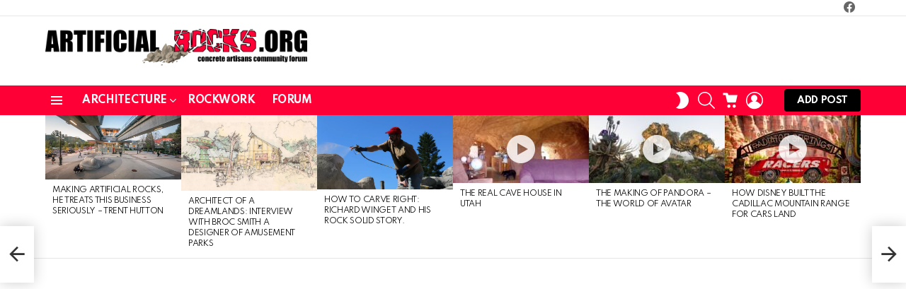

--- FILE ---
content_type: text/html; charset=UTF-8
request_url: https://artificialrocks.org/pl-9-a-story-time-fairy-tale-case-studies-on-designing-theme-parks-with-bim/?snax_format=image
body_size: 27607
content:
<!DOCTYPE html>
<!--[if IE 8]>
<html class="no-js g1-off-outside lt-ie10 lt-ie9" id="ie8" lang="en-GB" prefix="og: http://ogp.me/ns#"><![endif]-->
<!--[if IE 9]>
<html class="no-js g1-off-outside lt-ie10" id="ie9" lang="en-GB" prefix="og: http://ogp.me/ns#"><![endif]-->
<!--[if !IE]><!-->
<html class="no-js g1-off-outside" lang="en-GB" prefix="og: http://ogp.me/ns#"><!--<![endif]-->
<head>
	<meta charset="UTF-8"/>
	<link rel="profile" href="http://gmpg.org/xfn/11"/>
	<link rel="pingback" href="https://artificialrocks.org/xmlrpc.php"/>

	<meta name='robots' content='index, follow, max-image-preview:large, max-snippet:-1, max-video-preview:-1' />

<meta name="viewport" content="initial-scale=1.0, minimum-scale=1.0, height=device-height, width=device-width" />
<meta property="og:locale" content="en_GB" />
<meta property="og:type" content="article" />
<meta property="og:title" content="PL 9+ A Story-Time Fairy Tale: Case Studies on Designing Theme Parks with BIM" />
<meta property="og:url" content="https://artificialrocks.org/pl-9-a-story-time-fairy-tale-case-studies-on-designing-theme-parks-with-bim/" />
<meta property="og:site_name" content="Artificial Rocks" />
<meta property="article:section" content="Architecture" />
<meta property="article:published_time" content="2021-01-27T23:15:28+01:00" />
<meta property="article:modified_time" content="2021-01-27T23:45:23+01:00" />
<meta property="og:updated_time" content="2021-01-27T23:45:23+01:00" />
<meta property="og:image" content="https://artificialrocks.org/wp-content/uploads/2021/01/BIM-artificial-rocks.jpg" />
<meta property="og:image:secure_url" content="https://artificialrocks.org/wp-content/uploads/2021/01/BIM-artificial-rocks.jpg" />
<meta property="og:image:width" content="1920" />
<meta property="og:image:height" content="1200" />

	<!-- This site is optimized with the Yoast SEO plugin v25.1 - https://yoast.com/wordpress/plugins/seo/ -->
	<title>PL 9+ A Story-Time Fairy Tale: Case Studies on Designing Theme Parks with BIM | Artificial Rocks</title>
	<link rel="canonical" href="https://artificialrocks.org/pl-9-a-story-time-fairy-tale-case-studies-on-designing-theme-parks-with-bim/" />
	<meta property="og:locale" content="en_GB" />
	<meta property="og:type" content="article" />
	<meta property="og:title" content="PL 9+ A Story-Time Fairy Tale: Case Studies on Designing Theme Parks with BIM | Artificial Rocks" />
	<meta property="og:url" content="https://artificialrocks.org/pl-9-a-story-time-fairy-tale-case-studies-on-designing-theme-parks-with-bim/" />
	<meta property="og:site_name" content="Artificial Rocks" />
	<meta property="article:publisher" content="https://www.facebook.com/groups/artificialrocks.org" />
	<meta property="article:published_time" content="2021-01-27T23:15:28+00:00" />
	<meta property="article:modified_time" content="2021-01-27T23:45:23+00:00" />
	<meta property="og:image" content="https://artificialrocks.org/wp-content/uploads/2021/01/BIM-artificial-rocks.jpg" />
	<meta property="og:image:width" content="1920" />
	<meta property="og:image:height" content="1200" />
	<meta property="og:image:type" content="image/jpeg" />
	<meta name="author" content="Marcin Skibicki" />
	<meta name="twitter:card" content="summary_large_image" />
	<meta name="twitter:label1" content="Written by" />
	<meta name="twitter:data1" content="Marcin Skibicki" />
	<meta name="twitter:label2" content="Estimated reading time" />
	<meta name="twitter:data2" content="1 minute" />
	<script type="application/ld+json" class="yoast-schema-graph">{"@context":"https://schema.org","@graph":[{"@type":"WebPage","@id":"https://artificialrocks.org/pl-9-a-story-time-fairy-tale-case-studies-on-designing-theme-parks-with-bim/","url":"https://artificialrocks.org/pl-9-a-story-time-fairy-tale-case-studies-on-designing-theme-parks-with-bim/","name":"PL 9+ A Story-Time Fairy Tale: Case Studies on Designing Theme Parks with BIM | Artificial Rocks","isPartOf":{"@id":"https://artificialrocks.org/#website"},"primaryImageOfPage":{"@id":"https://artificialrocks.org/pl-9-a-story-time-fairy-tale-case-studies-on-designing-theme-parks-with-bim/#primaryimage"},"image":{"@id":"https://artificialrocks.org/pl-9-a-story-time-fairy-tale-case-studies-on-designing-theme-parks-with-bim/#primaryimage"},"thumbnailUrl":"https://artificialrocks.org/wp-content/uploads/2021/01/BIM-artificial-rocks.jpg","datePublished":"2021-01-27T23:15:28+00:00","dateModified":"2021-01-27T23:45:23+00:00","author":{"@id":"https://artificialrocks.org/#/schema/person/b4f4f4f0aa23f0064ef67d4278a8ebec"},"breadcrumb":{"@id":"https://artificialrocks.org/pl-9-a-story-time-fairy-tale-case-studies-on-designing-theme-parks-with-bim/#breadcrumb"},"inLanguage":"en-GB","potentialAction":[{"@type":"ReadAction","target":["https://artificialrocks.org/pl-9-a-story-time-fairy-tale-case-studies-on-designing-theme-parks-with-bim/"]}]},{"@type":"ImageObject","inLanguage":"en-GB","@id":"https://artificialrocks.org/pl-9-a-story-time-fairy-tale-case-studies-on-designing-theme-parks-with-bim/#primaryimage","url":"https://artificialrocks.org/wp-content/uploads/2021/01/BIM-artificial-rocks.jpg","contentUrl":"https://artificialrocks.org/wp-content/uploads/2021/01/BIM-artificial-rocks.jpg","width":1920,"height":1200},{"@type":"BreadcrumbList","@id":"https://artificialrocks.org/pl-9-a-story-time-fairy-tale-case-studies-on-designing-theme-parks-with-bim/#breadcrumb","itemListElement":[{"@type":"ListItem","position":1,"name":"Home","item":"https://artificialrocks.org/"},{"@type":"ListItem","position":2,"name":"PL 9+ A Story-Time Fairy Tale: Case Studies on Designing Theme Parks with BIM"}]},{"@type":"WebSite","@id":"https://artificialrocks.org/#website","url":"https://artificialrocks.org/","name":"Artificial Rocks Forum","description":"Concrete Artisans Community","potentialAction":[{"@type":"SearchAction","target":{"@type":"EntryPoint","urlTemplate":"https://artificialrocks.org/?s={search_term_string}"},"query-input":{"@type":"PropertyValueSpecification","valueRequired":true,"valueName":"search_term_string"}}],"inLanguage":"en-GB"},{"@type":"Person","@id":"https://artificialrocks.org/#/schema/person/b4f4f4f0aa23f0064ef67d4278a8ebec","name":"Marcin Skibicki","image":{"@type":"ImageObject","inLanguage":"en-GB","@id":"https://artificialrocks.org/#/schema/person/image/","url":"https://artificialrocks.org/wp-content/plugins/buddypress/bp-core/images/mystery-man.jpg","contentUrl":"https://artificialrocks.org/wp-content/plugins/buddypress/bp-core/images/mystery-man.jpg","caption":"Marcin Skibicki"},"sameAs":["https://artificialrocks.org"],"url":"https://artificialrocks.org/members/5k18a/"}]}</script>
	<!-- / Yoast SEO plugin. -->


<link rel='dns-prefetch' href='//fonts.googleapis.com' />
<link rel='preconnect' href='https://fonts.gstatic.com' />
<link rel="alternate" type="application/rss+xml" title="Artificial Rocks &raquo; Feed" href="https://artificialrocks.org/feed/" />
<link rel="alternate" type="application/rss+xml" title="Artificial Rocks &raquo; Comments Feed" href="https://artificialrocks.org/comments/feed/" />
<script type="text/javascript" id="wpp-js" src="https://artificialrocks.org/wp-content/plugins/wordpress-popular-posts/assets/js/wpp.min.js?ver=7.3.1" data-sampling="0" data-sampling-rate="100" data-api-url="https://artificialrocks.org/wp-json/wordpress-popular-posts" data-post-id="5588" data-token="3c76b7ccb1" data-lang="0" data-debug="0"></script>
<link rel="alternate" type="application/rss+xml" title="Artificial Rocks &raquo; PL 9+ A Story-Time Fairy Tale: Case Studies on Designing Theme Parks with BIM Comments Feed" href="https://artificialrocks.org/pl-9-a-story-time-fairy-tale-case-studies-on-designing-theme-parks-with-bim/feed/" />
<link rel="alternate" title="oEmbed (JSON)" type="application/json+oembed" href="https://artificialrocks.org/wp-json/oembed/1.0/embed?url=https%3A%2F%2Fartificialrocks.org%2Fpl-9-a-story-time-fairy-tale-case-studies-on-designing-theme-parks-with-bim%2F" />
<link rel="alternate" title="oEmbed (XML)" type="text/xml+oembed" href="https://artificialrocks.org/wp-json/oembed/1.0/embed?url=https%3A%2F%2Fartificialrocks.org%2Fpl-9-a-story-time-fairy-tale-case-studies-on-designing-theme-parks-with-bim%2F&#038;format=xml" />
<style id='wp-img-auto-sizes-contain-inline-css' type='text/css'>
img:is([sizes=auto i],[sizes^="auto," i]){contain-intrinsic-size:3000px 1500px}
/*# sourceURL=wp-img-auto-sizes-contain-inline-css */
</style>
<style id='wp-emoji-styles-inline-css' type='text/css'>

	img.wp-smiley, img.emoji {
		display: inline !important;
		border: none !important;
		box-shadow: none !important;
		height: 1em !important;
		width: 1em !important;
		margin: 0 0.07em !important;
		vertical-align: -0.1em !important;
		background: none !important;
		padding: 0 !important;
	}
/*# sourceURL=wp-emoji-styles-inline-css */
</style>
<link rel='stylesheet' id='adace-style-css' href='https://artificialrocks.org/wp-content/plugins/ad-ace/assets/css/style.min.css?ver=1.3.28' type='text/css' media='all' />
<link rel='stylesheet' id='shoppable-images-css-css' href='https://artificialrocks.org/wp-content/plugins/ad-ace/assets/css/shoppable-images-front.min.css?ver=1.3.28' type='text/css' media='all' />
<link rel='stylesheet' id='cace-all-css' href='https://artificialrocks.org/wp-content/plugins/comment-ace/assets/css/all.min.css?ver=1.0.8' type='text/css' media='all' />
<link rel='stylesheet' id='contact-form-7-css' href='https://artificialrocks.org/wp-content/plugins/contact-form-7/includes/css/styles.css?ver=6.0.6' type='text/css' media='all' />
<link rel='stylesheet' id='mace-lazy-load-youtube-css' href='https://artificialrocks.org/wp-content/plugins/media-ace/includes/lazy-load/assets/css/youtube.min.css?ver=1.4.13' type='text/css' media='all' />
<link rel='stylesheet' id='mace-gallery-css' href='https://artificialrocks.org/wp-content/plugins/media-ace/includes/gallery/css/gallery.min.css?ver=6.9' type='text/css' media='all' />
<link rel='stylesheet' id='jquery-magnific-popup-css' href='https://artificialrocks.org/wp-content/plugins/snax/assets/js/jquery.magnific-popup/magnific-popup.css?ver=6.9' type='text/css' media='all' />
<link rel='stylesheet' id='snax-css' href='https://artificialrocks.org/wp-content/plugins/snax/css/snax.min.css?ver=1.94' type='text/css' media='all' />
<link rel='stylesheet' id='wyr-main-css' href='https://artificialrocks.org/wp-content/plugins/whats-your-reaction/css/main.min.css?ver=1.3.20' type='text/css' media='all' />
<style id='woocommerce-inline-inline-css' type='text/css'>
.woocommerce form .form-row .required { visibility: visible; }
/*# sourceURL=woocommerce-inline-inline-css */
</style>
<link rel='stylesheet' id='yz-opensans-css' href='https://fonts.googleapis.com/css?family=Open+Sans%3A400%2C600&#038;ver=2.6.2' type='text/css' media='all' />
<link rel='stylesheet' id='youzer-css' href='https://artificialrocks.org/wp-content/plugins/youzer/includes/public/assets/css/youzer.min.css?ver=2.6.2' type='text/css' media='all' />
<link rel='stylesheet' id='yz-headers-css' href='https://artificialrocks.org/wp-content/plugins/youzer/includes/public/assets/css/yz-headers.min.css?ver=2.6.2' type='text/css' media='all' />
<link rel='stylesheet' id='yz-scheme-css' href='https://artificialrocks.org/wp-content/plugins/youzer/includes/public/assets/css/schemes/yz-blue-scheme.min.css?ver=2.6.2' type='text/css' media='all' />
<link rel='stylesheet' id='dashicons-css' href='https://artificialrocks.org/wp-includes/css/dashicons.min.css?ver=6.9' type='text/css' media='all' />
<link rel='stylesheet' id='yz-social-css' href='https://artificialrocks.org/wp-content/plugins/youzer/includes/public/assets/css/yz-social.min.css?ver=2.6.2' type='text/css' media='all' />
<link rel='stylesheet' id='yz-icons-css' href='https://artificialrocks.org/wp-content/plugins/youzer/includes/admin/assets/css/all.min.css?ver=2.6.2' type='text/css' media='all' />
<link rel='stylesheet' id='wordpress-popular-posts-css-css' href='https://artificialrocks.org/wp-content/plugins/wordpress-popular-posts/assets/css/wpp.css?ver=7.3.1' type='text/css' media='all' />
<link rel='stylesheet' id='brands-styles-css' href='https://artificialrocks.org/wp-content/plugins/woocommerce/assets/css/brands.css?ver=9.8.6' type='text/css' media='all' />
<link rel='stylesheet' id='g1-main-css' href='https://artificialrocks.org/wp-content/themes/bimber/css/9.2.5/styles/original-2018/all-light.min.css?ver=9.2.5' type='text/css' media='all' />
<link rel='stylesheet' id='bimber-single-css' href='https://artificialrocks.org/wp-content/themes/bimber/css/9.2.5/styles/original-2018/single-light.min.css?ver=9.2.5' type='text/css' media='all' />
<link rel='stylesheet' id='bimber-comments-css' href='https://artificialrocks.org/wp-content/themes/bimber/css/9.2.5/styles/original-2018/comments-light.min.css?ver=9.2.5' type='text/css' media='all' />
<link rel='stylesheet' id='bimber-google-fonts-css' href='//fonts.googleapis.com/css?family=Roboto%3A400%2C300%2C500%2C600%2C700%2C900%7CSpartan%3A400%2C300%2C600%2C700%2C800&#038;subset=latin%2Clatin-ext&#038;display=swap&#038;ver=9.2.5' type='text/css' media='all' />
<link rel='stylesheet' id='bimber-dynamic-style-css' href='https://artificialrocks.org/wp-content/uploads/dynamic-style-1725096468.css' type='text/css' media='all' />
<link rel='stylesheet' id='bimber-style-css' href='https://artificialrocks.org/wp-content/themes/bimber-child-theme/style.css?ver=6.9' type='text/css' media='all' />
<link rel='stylesheet' id='subscribe-forms-css-css' href='https://artificialrocks.org/wp-content/plugins/easy-social-share-buttons3/assets/modules/subscribe-forms.min.css?ver=8.8' type='text/css' media='all' />
<link rel='stylesheet' id='easy-social-share-buttons-css' href='https://artificialrocks.org/wp-content/plugins/easy-social-share-buttons3/assets/css/easy-social-share-buttons.min.css?ver=8.8' type='text/css' media='all' />
<style id='easy-social-share-buttons-inline-css' type='text/css'>
.essb_topbar .essb_topbar_inner{max-width:1152px;margin:0 auto;padding-left:0;padding-right:0;}.essb_topbar{margin-top:-200px;}
/*# sourceURL=easy-social-share-buttons-inline-css */
</style>
<link rel='stylesheet' id='logy-style-css' href='https://artificialrocks.org/wp-content/plugins/youzer/includes/logy/includes/public/assets/css/logy.min.css?ver=2.6.2' type='text/css' media='all' />
<link rel='stylesheet' id='logy-customStyle-css' href='https://artificialrocks.org/wp-content/plugins/youzer/includes/admin/assets/css/custom-script.css?ver=6.9' type='text/css' media='all' />
<link rel='stylesheet' id='js_composer_front-css' href='https://artificialrocks.org/wp-content/plugins/js_composer/assets/css/js_composer.min.css?ver=8.1' type='text/css' media='all' />
<link rel='stylesheet' id='bimber-woocommerce-css' href='https://artificialrocks.org/wp-content/themes/bimber/css/9.2.5/styles/original-2018/woocommerce-light.min.css?ver=9.2.5' type='text/css' media='all' />
<link rel='stylesheet' id='bimber-snax-extra-css' href='https://artificialrocks.org/wp-content/themes/bimber/css/9.2.5/styles/original-2018/snax-extra-light.min.css?ver=9.2.5' type='text/css' media='all' />
<link rel='stylesheet' id='bimber-youzer-css' href='https://artificialrocks.org/wp-content/themes/bimber/css/9.2.5/styles/original-2018/youzer-light.min.css?ver=9.2.5' type='text/css' media='all' />
<link rel='stylesheet' id='bimber-vc-css' href='https://artificialrocks.org/wp-content/themes/bimber/css/9.2.5/styles/original-2018/vc-light.min.css?ver=9.2.5' type='text/css' media='all' />
<link rel='stylesheet' id='bimber-essb-css' href='https://artificialrocks.org/wp-content/themes/bimber/css/9.2.5/styles/original-2018/essb-light.min.css?ver=9.2.5' type='text/css' media='all' />
<link rel='stylesheet' id='bimber-mashshare-css' href='https://artificialrocks.org/wp-content/themes/bimber/css/9.2.5/styles/original-2018/mashshare-light.min.css?ver=9.2.5' type='text/css' media='all' />
<link rel='stylesheet' id='wpgdprc.css-css' href='https://artificialrocks.org/wp-content/plugins/wp-gdpr-compliance/assets/css/front.min.css?ver=1610810526' type='text/css' media='all' />
<style id='wpgdprc.css-inline-css' type='text/css'>

            div.wpgdprc .wpgdprc-switch .wpgdprc-switch-inner:before { content: 'Yes'; }
            div.wpgdprc .wpgdprc-switch .wpgdprc-switch-inner:after { content: 'No'; }
        
/*# sourceURL=wpgdprc.css-inline-css */
</style>
<script type="text/javascript" src="https://artificialrocks.org/wp-includes/js/jquery/jquery.min.js?ver=3.7.1" id="jquery-core-js"></script>
<script type="text/javascript" src="https://artificialrocks.org/wp-includes/js/jquery/jquery-migrate.min.js?ver=3.4.1" id="jquery-migrate-js"></script>
<script type="text/javascript" src="https://artificialrocks.org/wp-content/plugins/ad-ace/assets/js/slot-slideup.js?ver=1.3.28" id="adace-slot-slideup-js"></script>
<script type="text/javascript" src="https://artificialrocks.org/wp-content/plugins/ad-ace/includes/shoppable-images/assets/js/shoppable-images-front.js?ver=1.3.28" id="shoppable-images-js-js"></script>
<script type="text/javascript" src="https://artificialrocks.org/wp-content/plugins/ad-ace/assets/js/coupons.js?ver=1.3.28" id="adace-coupons-js"></script>
<script type="text/javascript" src="https://artificialrocks.org/wp-content/plugins/woocommerce/assets/js/jquery-blockui/jquery.blockUI.min.js?ver=2.7.0-wc.9.8.6" id="jquery-blockui-js" data-wp-strategy="defer"></script>
<script type="text/javascript" id="wc-add-to-cart-js-extra">
/* <![CDATA[ */
var wc_add_to_cart_params = {"ajax_url":"/wp-admin/admin-ajax.php","wc_ajax_url":"/?wc-ajax=%%endpoint%%","i18n_view_cart":"View basket","cart_url":"https://artificialrocks.org/cart/","is_cart":"","cart_redirect_after_add":"no"};
//# sourceURL=wc-add-to-cart-js-extra
/* ]]> */
</script>
<script type="text/javascript" src="https://artificialrocks.org/wp-content/plugins/woocommerce/assets/js/frontend/add-to-cart.min.js?ver=9.8.6" id="wc-add-to-cart-js" data-wp-strategy="defer"></script>
<script type="text/javascript" src="https://artificialrocks.org/wp-content/plugins/woocommerce/assets/js/js-cookie/js.cookie.min.js?ver=2.1.4-wc.9.8.6" id="js-cookie-js" defer="defer" data-wp-strategy="defer"></script>
<script type="text/javascript" id="woocommerce-js-extra">
/* <![CDATA[ */
var woocommerce_params = {"ajax_url":"/wp-admin/admin-ajax.php","wc_ajax_url":"/?wc-ajax=%%endpoint%%","i18n_password_show":"Show password","i18n_password_hide":"Hide password"};
//# sourceURL=woocommerce-js-extra
/* ]]> */
</script>
<script type="text/javascript" src="https://artificialrocks.org/wp-content/plugins/woocommerce/assets/js/frontend/woocommerce.min.js?ver=9.8.6" id="woocommerce-js" defer="defer" data-wp-strategy="defer"></script>
<script type="text/javascript" src="https://artificialrocks.org/wp-content/plugins/js_composer/assets/js/vendors/woocommerce-add-to-cart.js?ver=8.1" id="vc_woocommerce-add-to-cart-js-js"></script>
<script type="text/javascript" src="https://artificialrocks.org/wp-content/themes/bimber/js/modernizr/modernizr-custom.min.js?ver=3.3.0" id="modernizr-js"></script>
<script></script><link rel="https://api.w.org/" href="https://artificialrocks.org/wp-json/" /><link rel="alternate" title="JSON" type="application/json" href="https://artificialrocks.org/wp-json/wp/v2/posts/5588" /><link rel="EditURI" type="application/rsd+xml" title="RSD" href="https://artificialrocks.org/xmlrpc.php?rsd" />
<link rel='shortlink' href='https://artificialrocks.org/?p=5588' />

	<script type="text/javascript">var ajaxurl = 'https://artificialrocks.org/wp-admin/admin-ajax.php';</script>

<link rel="preload" href="https://artificialrocks.org/wp-content/plugins/g1-socials/css/iconfont/fonts/g1-socials.woff" as="font" type="font/woff" crossorigin="anonymous">	<style>
		.lazyload, .lazyloading {
			opacity: 0;
		}
		.lazyloaded {
			opacity: 1;
		}
		.lazyload,
		.lazyloading,
		.lazyloaded {
			transition: opacity 0.175s ease-in-out;
		}

		iframe.lazyloading {
			opacity: 1;
			transition: opacity 0.375s ease-in-out;
			background: #f2f2f2 no-repeat center;
		}
		iframe.lazyloaded {
			opacity: 1;
		}
	</style>
	<link rel="preload" href="https://artificialrocks.org/wp-content/plugins/snax/css/snaxicon/fonts/snaxicon.woff" as="font" type="font/woff" crossorigin="anonymous">            <style id="wpp-loading-animation-styles">@-webkit-keyframes bgslide{from{background-position-x:0}to{background-position-x:-200%}}@keyframes bgslide{from{background-position-x:0}to{background-position-x:-200%}}.wpp-widget-block-placeholder,.wpp-shortcode-placeholder{margin:0 auto;width:60px;height:3px;background:#dd3737;background:linear-gradient(90deg,#dd3737 0%,#571313 10%,#dd3737 100%);background-size:200% auto;border-radius:3px;-webkit-animation:bgslide 1s infinite linear;animation:bgslide 1s infinite linear}</style>
            	<style>
	@font-face {
		font-family: "bimber";
							src:url("https://artificialrocks.org/wp-content/themes/bimber/css/9.2.5/bimber/fonts/bimber.eot");
			src:url("https://artificialrocks.org/wp-content/themes/bimber/css/9.2.5/bimber/fonts/bimber.eot?#iefix") format("embedded-opentype"),
			url("https://artificialrocks.org/wp-content/themes/bimber/css/9.2.5/bimber/fonts/bimber.woff") format("woff"),
			url("https://artificialrocks.org/wp-content/themes/bimber/css/9.2.5/bimber/fonts/bimber.ttf") format("truetype"),
			url("https://artificialrocks.org/wp-content/themes/bimber/css/9.2.5/bimber/fonts/bimber.svg#bimber") format("svg");
				font-weight: normal;
		font-style: normal;
		font-display: block;
	}
	</style>
	<!-- Global site tag (gtag.js) - Google Analytics -->
<script async src="https://www.googletagmanager.com/gtag/js?id=UA-154854223-1"></script>
<script>
  window.dataLayer = window.dataLayer || [];
  function gtag(){dataLayer.push(arguments);}
  gtag('js', new Date());

  gtag('config', 'UA-154854223-1');
</script>	<noscript><style>.woocommerce-product-gallery{ opacity: 1 !important; }</style></noscript>
	<meta name="generator" content="Elementor 3.28.4; features: additional_custom_breakpoints, e_local_google_fonts; settings: css_print_method-external, google_font-enabled, font_display-auto">
			<style>
				.e-con.e-parent:nth-of-type(n+4):not(.e-lazyloaded):not(.e-no-lazyload),
				.e-con.e-parent:nth-of-type(n+4):not(.e-lazyloaded):not(.e-no-lazyload) * {
					background-image: none !important;
				}
				@media screen and (max-height: 1024px) {
					.e-con.e-parent:nth-of-type(n+3):not(.e-lazyloaded):not(.e-no-lazyload),
					.e-con.e-parent:nth-of-type(n+3):not(.e-lazyloaded):not(.e-no-lazyload) * {
						background-image: none !important;
					}
				}
				@media screen and (max-height: 640px) {
					.e-con.e-parent:nth-of-type(n+2):not(.e-lazyloaded):not(.e-no-lazyload),
					.e-con.e-parent:nth-of-type(n+2):not(.e-lazyloaded):not(.e-no-lazyload) * {
						background-image: none !important;
					}
				}
			</style>
			<meta name="generator" content="Powered by WPBakery Page Builder - drag and drop page builder for WordPress."/>
<link rel="icon" href="https://artificialrocks.org/wp-content/uploads/2021/01/cropped-site-icon-32x32.png" sizes="32x32" />
<link rel="icon" href="https://artificialrocks.org/wp-content/uploads/2021/01/cropped-site-icon-192x192.png" sizes="192x192" />
<link rel="apple-touch-icon" href="https://artificialrocks.org/wp-content/uploads/2021/01/cropped-site-icon-180x180.png" />
<meta name="msapplication-TileImage" content="https://artificialrocks.org/wp-content/uploads/2021/01/cropped-site-icon-270x270.png" />
<meta name="g1:switch-skin-css" content="https://artificialrocks.org/wp-content/themes/bimber/css/9.2.5/styles/mode-dark.min.css" />	<script>if("undefined"!=typeof localStorage){var skinItemId=document.getElementsByName("g1:skin-item-id");skinItemId=skinItemId.length>0?skinItemId[0].getAttribute("content"):"g1_skin",window.g1SwitchSkin=function(e,t){if(e){var n=document.getElementById("g1-switch-skin-css");if(n){n.parentNode.removeChild(n),document.documentElement.classList.remove("g1-skinmode");try{localStorage.removeItem(skinItemId)}catch(e){}}else{t?document.write('<link id="g1-switch-skin-css" rel="stylesheet" type="text/css" media="all" href="'+document.getElementsByName("g1:switch-skin-css")[0].getAttribute("content")+'" />'):((n=document.createElement("link")).id="g1-switch-skin-css",n.href=document.getElementsByName("g1:switch-skin-css")[0].getAttribute("content"),n.rel="stylesheet",n.media="all",document.head.appendChild(n)),document.documentElement.classList.add("g1-skinmode");try{localStorage.setItem(skinItemId,e)}catch(e){}}}};try{var mode=localStorage.getItem(skinItemId);window.g1SwitchSkin(mode,!0)}catch(e){}}</script>
		<script>if("undefined"!=typeof localStorage){var nsfwItemId=document.getElementsByName("g1:nsfw-item-id");nsfwItemId=nsfwItemId.length>0?nsfwItemId[0].getAttribute("content"):"g1_nsfw_off",window.g1SwitchNSFW=function(e){e?(localStorage.setItem(nsfwItemId,1),document.documentElement.classList.add("g1-nsfw-off")):(localStorage.removeItem(nsfwItemId),document.documentElement.classList.remove("g1-nsfw-off"))};try{var nsfwmode=localStorage.getItem(nsfwItemId);window.g1SwitchNSFW(nsfwmode)}catch(e){}}</script>
	<noscript><style> .wpb_animate_when_almost_visible { opacity: 1; }</style></noscript><link rel='stylesheet' id='wc-blocks-style-css' href='https://artificialrocks.org/wp-content/plugins/woocommerce/assets/client/blocks/wc-blocks.css?ver=wc-9.8.6' type='text/css' media='all' />
<style id='global-styles-inline-css' type='text/css'>
:root{--wp--preset--aspect-ratio--square: 1;--wp--preset--aspect-ratio--4-3: 4/3;--wp--preset--aspect-ratio--3-4: 3/4;--wp--preset--aspect-ratio--3-2: 3/2;--wp--preset--aspect-ratio--2-3: 2/3;--wp--preset--aspect-ratio--16-9: 16/9;--wp--preset--aspect-ratio--9-16: 9/16;--wp--preset--color--black: #000000;--wp--preset--color--cyan-bluish-gray: #abb8c3;--wp--preset--color--white: #ffffff;--wp--preset--color--pale-pink: #f78da7;--wp--preset--color--vivid-red: #cf2e2e;--wp--preset--color--luminous-vivid-orange: #ff6900;--wp--preset--color--luminous-vivid-amber: #fcb900;--wp--preset--color--light-green-cyan: #7bdcb5;--wp--preset--color--vivid-green-cyan: #00d084;--wp--preset--color--pale-cyan-blue: #8ed1fc;--wp--preset--color--vivid-cyan-blue: #0693e3;--wp--preset--color--vivid-purple: #9b51e0;--wp--preset--gradient--vivid-cyan-blue-to-vivid-purple: linear-gradient(135deg,rgb(6,147,227) 0%,rgb(155,81,224) 100%);--wp--preset--gradient--light-green-cyan-to-vivid-green-cyan: linear-gradient(135deg,rgb(122,220,180) 0%,rgb(0,208,130) 100%);--wp--preset--gradient--luminous-vivid-amber-to-luminous-vivid-orange: linear-gradient(135deg,rgb(252,185,0) 0%,rgb(255,105,0) 100%);--wp--preset--gradient--luminous-vivid-orange-to-vivid-red: linear-gradient(135deg,rgb(255,105,0) 0%,rgb(207,46,46) 100%);--wp--preset--gradient--very-light-gray-to-cyan-bluish-gray: linear-gradient(135deg,rgb(238,238,238) 0%,rgb(169,184,195) 100%);--wp--preset--gradient--cool-to-warm-spectrum: linear-gradient(135deg,rgb(74,234,220) 0%,rgb(151,120,209) 20%,rgb(207,42,186) 40%,rgb(238,44,130) 60%,rgb(251,105,98) 80%,rgb(254,248,76) 100%);--wp--preset--gradient--blush-light-purple: linear-gradient(135deg,rgb(255,206,236) 0%,rgb(152,150,240) 100%);--wp--preset--gradient--blush-bordeaux: linear-gradient(135deg,rgb(254,205,165) 0%,rgb(254,45,45) 50%,rgb(107,0,62) 100%);--wp--preset--gradient--luminous-dusk: linear-gradient(135deg,rgb(255,203,112) 0%,rgb(199,81,192) 50%,rgb(65,88,208) 100%);--wp--preset--gradient--pale-ocean: linear-gradient(135deg,rgb(255,245,203) 0%,rgb(182,227,212) 50%,rgb(51,167,181) 100%);--wp--preset--gradient--electric-grass: linear-gradient(135deg,rgb(202,248,128) 0%,rgb(113,206,126) 100%);--wp--preset--gradient--midnight: linear-gradient(135deg,rgb(2,3,129) 0%,rgb(40,116,252) 100%);--wp--preset--font-size--small: 13px;--wp--preset--font-size--medium: 20px;--wp--preset--font-size--large: 36px;--wp--preset--font-size--x-large: 42px;--wp--preset--spacing--20: 0.44rem;--wp--preset--spacing--30: 0.67rem;--wp--preset--spacing--40: 1rem;--wp--preset--spacing--50: 1.5rem;--wp--preset--spacing--60: 2.25rem;--wp--preset--spacing--70: 3.38rem;--wp--preset--spacing--80: 5.06rem;--wp--preset--shadow--natural: 6px 6px 9px rgba(0, 0, 0, 0.2);--wp--preset--shadow--deep: 12px 12px 50px rgba(0, 0, 0, 0.4);--wp--preset--shadow--sharp: 6px 6px 0px rgba(0, 0, 0, 0.2);--wp--preset--shadow--outlined: 6px 6px 0px -3px rgb(255, 255, 255), 6px 6px rgb(0, 0, 0);--wp--preset--shadow--crisp: 6px 6px 0px rgb(0, 0, 0);}:where(.is-layout-flex){gap: 0.5em;}:where(.is-layout-grid){gap: 0.5em;}body .is-layout-flex{display: flex;}.is-layout-flex{flex-wrap: wrap;align-items: center;}.is-layout-flex > :is(*, div){margin: 0;}body .is-layout-grid{display: grid;}.is-layout-grid > :is(*, div){margin: 0;}:where(.wp-block-columns.is-layout-flex){gap: 2em;}:where(.wp-block-columns.is-layout-grid){gap: 2em;}:where(.wp-block-post-template.is-layout-flex){gap: 1.25em;}:where(.wp-block-post-template.is-layout-grid){gap: 1.25em;}.has-black-color{color: var(--wp--preset--color--black) !important;}.has-cyan-bluish-gray-color{color: var(--wp--preset--color--cyan-bluish-gray) !important;}.has-white-color{color: var(--wp--preset--color--white) !important;}.has-pale-pink-color{color: var(--wp--preset--color--pale-pink) !important;}.has-vivid-red-color{color: var(--wp--preset--color--vivid-red) !important;}.has-luminous-vivid-orange-color{color: var(--wp--preset--color--luminous-vivid-orange) !important;}.has-luminous-vivid-amber-color{color: var(--wp--preset--color--luminous-vivid-amber) !important;}.has-light-green-cyan-color{color: var(--wp--preset--color--light-green-cyan) !important;}.has-vivid-green-cyan-color{color: var(--wp--preset--color--vivid-green-cyan) !important;}.has-pale-cyan-blue-color{color: var(--wp--preset--color--pale-cyan-blue) !important;}.has-vivid-cyan-blue-color{color: var(--wp--preset--color--vivid-cyan-blue) !important;}.has-vivid-purple-color{color: var(--wp--preset--color--vivid-purple) !important;}.has-black-background-color{background-color: var(--wp--preset--color--black) !important;}.has-cyan-bluish-gray-background-color{background-color: var(--wp--preset--color--cyan-bluish-gray) !important;}.has-white-background-color{background-color: var(--wp--preset--color--white) !important;}.has-pale-pink-background-color{background-color: var(--wp--preset--color--pale-pink) !important;}.has-vivid-red-background-color{background-color: var(--wp--preset--color--vivid-red) !important;}.has-luminous-vivid-orange-background-color{background-color: var(--wp--preset--color--luminous-vivid-orange) !important;}.has-luminous-vivid-amber-background-color{background-color: var(--wp--preset--color--luminous-vivid-amber) !important;}.has-light-green-cyan-background-color{background-color: var(--wp--preset--color--light-green-cyan) !important;}.has-vivid-green-cyan-background-color{background-color: var(--wp--preset--color--vivid-green-cyan) !important;}.has-pale-cyan-blue-background-color{background-color: var(--wp--preset--color--pale-cyan-blue) !important;}.has-vivid-cyan-blue-background-color{background-color: var(--wp--preset--color--vivid-cyan-blue) !important;}.has-vivid-purple-background-color{background-color: var(--wp--preset--color--vivid-purple) !important;}.has-black-border-color{border-color: var(--wp--preset--color--black) !important;}.has-cyan-bluish-gray-border-color{border-color: var(--wp--preset--color--cyan-bluish-gray) !important;}.has-white-border-color{border-color: var(--wp--preset--color--white) !important;}.has-pale-pink-border-color{border-color: var(--wp--preset--color--pale-pink) !important;}.has-vivid-red-border-color{border-color: var(--wp--preset--color--vivid-red) !important;}.has-luminous-vivid-orange-border-color{border-color: var(--wp--preset--color--luminous-vivid-orange) !important;}.has-luminous-vivid-amber-border-color{border-color: var(--wp--preset--color--luminous-vivid-amber) !important;}.has-light-green-cyan-border-color{border-color: var(--wp--preset--color--light-green-cyan) !important;}.has-vivid-green-cyan-border-color{border-color: var(--wp--preset--color--vivid-green-cyan) !important;}.has-pale-cyan-blue-border-color{border-color: var(--wp--preset--color--pale-cyan-blue) !important;}.has-vivid-cyan-blue-border-color{border-color: var(--wp--preset--color--vivid-cyan-blue) !important;}.has-vivid-purple-border-color{border-color: var(--wp--preset--color--vivid-purple) !important;}.has-vivid-cyan-blue-to-vivid-purple-gradient-background{background: var(--wp--preset--gradient--vivid-cyan-blue-to-vivid-purple) !important;}.has-light-green-cyan-to-vivid-green-cyan-gradient-background{background: var(--wp--preset--gradient--light-green-cyan-to-vivid-green-cyan) !important;}.has-luminous-vivid-amber-to-luminous-vivid-orange-gradient-background{background: var(--wp--preset--gradient--luminous-vivid-amber-to-luminous-vivid-orange) !important;}.has-luminous-vivid-orange-to-vivid-red-gradient-background{background: var(--wp--preset--gradient--luminous-vivid-orange-to-vivid-red) !important;}.has-very-light-gray-to-cyan-bluish-gray-gradient-background{background: var(--wp--preset--gradient--very-light-gray-to-cyan-bluish-gray) !important;}.has-cool-to-warm-spectrum-gradient-background{background: var(--wp--preset--gradient--cool-to-warm-spectrum) !important;}.has-blush-light-purple-gradient-background{background: var(--wp--preset--gradient--blush-light-purple) !important;}.has-blush-bordeaux-gradient-background{background: var(--wp--preset--gradient--blush-bordeaux) !important;}.has-luminous-dusk-gradient-background{background: var(--wp--preset--gradient--luminous-dusk) !important;}.has-pale-ocean-gradient-background{background: var(--wp--preset--gradient--pale-ocean) !important;}.has-electric-grass-gradient-background{background: var(--wp--preset--gradient--electric-grass) !important;}.has-midnight-gradient-background{background: var(--wp--preset--gradient--midnight) !important;}.has-small-font-size{font-size: var(--wp--preset--font-size--small) !important;}.has-medium-font-size{font-size: var(--wp--preset--font-size--medium) !important;}.has-large-font-size{font-size: var(--wp--preset--font-size--large) !important;}.has-x-large-font-size{font-size: var(--wp--preset--font-size--x-large) !important;}
/*# sourceURL=global-styles-inline-css */
</style>
<link rel='stylesheet' id='g1-socials-basic-screen-css' href='https://artificialrocks.org/wp-content/plugins/g1-socials/css/screen-basic.min.css?ver=1.2.28' type='text/css' media='all' />
<link rel='stylesheet' id='g1-socials-snapcode-css' href='https://artificialrocks.org/wp-content/plugins/g1-socials/css/snapcode.min.css?ver=1.2.28' type='text/css' media='all' />
</head>

<body class="bp-legacy wp-singular post-template-default single single-post postid-5588 single-format-video wp-embed-responsive wp-theme-bimber wp-child-theme-bimber-child-theme theme-bimber snax-hoverable woocommerce-no-js yz-blue-scheme not-logged-in g1-layout-stretched g1-hoverable g1-has-mobile-logo g1-sidebar-normal essb-8.8 wpb-js-composer js-comp-ver-8.1 vc_responsive elementor-default elementor-kit-16" itemscope="" itemtype="http://schema.org/WebPage" >

<div class="g1-body-inner">

	<div id="page">
		

		

					<div class="g1-row g1-row-layout-page g1-hb-row g1-hb-row-normal g1-hb-row-a g1-hb-row-1 g1-hb-boxed g1-hb-sticky-off g1-hb-shadow-off">
			<div class="g1-row-inner">
				<div class="g1-column g1-dropable">
											<div class="g1-bin-1 g1-bin-grow-off">
							<div class="g1-bin g1-bin-align-left">
																	<!-- BEGIN .g1-secondary-nav -->
<!-- END .g1-secondary-nav -->
															</div>
						</div>
											<div class="g1-bin-2 g1-bin-grow-off">
							<div class="g1-bin g1-bin-align-center">
															</div>
						</div>
											<div class="g1-bin-3 g1-bin-grow-off">
							<div class="g1-bin g1-bin-align-right">
																	<ul id="g1-social-icons-1" class="g1-socials-items g1-socials-items-tpl-grid g1-socials-hb-list g1-socials-s  ">
			<li class="g1-socials-item g1-socials-item-facebook">
	   <a class="g1-socials-item-link" href="https://www.facebook.com/groups/artificialrocks.org" target="_blank" rel="noopener">
		   <span class="g1-socials-item-icon g1-socials-item-icon-48 g1-socials-item-icon-text g1-socials-item-icon-facebook"></span>
		   <span class="g1-socials-item-tooltip">
			   <span class="g1-socials-item-tooltip-inner">Our Facebook page</span>
		   </span>
	   </a>
	</li>
	</ul>
															</div>
						</div>
									</div>
			</div>
			<div class="g1-row-background"></div>
		</div>
			<div class="g1-row g1-row-layout-page g1-hb-row g1-hb-row-normal g1-hb-row-b g1-hb-row-2 g1-hb-boxed g1-hb-sticky-off g1-hb-shadow-off">
			<div class="g1-row-inner">
				<div class="g1-column g1-dropable">
											<div class="g1-bin-1 g1-bin-grow-off">
							<div class="g1-bin g1-bin-align-left">
																	<div class="g1-id g1-id-desktop">
			<p class="g1-mega g1-mega-1st site-title">
	
			<a class="g1-logo-wrapper"
			   href="https://artificialrocks.org/" rel="home">
									<picture class="g1-logo g1-logo-default">
						<source media="(min-width: 1025px)" srcset="https://artificialrocks.org/wp-content/uploads/2021/01/logo-artificial-rocks-hdpi.png 2x,https://artificialrocks.org/wp-content/uploads/2021/01/logo-artificial-rocks.png 1x">
						<source media="(max-width: 1024px)" srcset="data:image/svg+xml,%3Csvg%20xmlns%3D%27http%3A%2F%2Fwww.w3.org%2F2000%2Fsvg%27%20viewBox%3D%270%200%20370%2084%27%2F%3E">
						<img
							src="https://artificialrocks.org/wp-content/uploads/2021/01/logo-artificial-rocks.png"
							width="370"
							height="84"
							alt="Artificial Rocks" />
					</picture>

											<picture class="g1-logo g1-logo-inverted">
							<source id="g1-logo-inverted-source" media="(min-width: 1025px)" srcset="data:image/svg+xml,%3Csvg%20xmlns%3D%27http%3A%2F%2Fwww.w3.org%2F2000%2Fsvg%27%20viewBox%3D%270%200%20370%2084%27%2F%3E" data-srcset="https://artificialrocks.org/wp-content/uploads/2021/01/logo-dark-artificial-rocks-hdpi.png 2x,https://artificialrocks.org/wp-content/uploads/2021/01/logo-dark-artificial-rocks.png 1x">
							<source media="(max-width: 1024px)" srcset="data:image/svg+xml,%3Csvg%20xmlns%3D%27http%3A%2F%2Fwww.w3.org%2F2000%2Fsvg%27%20viewBox%3D%270%200%20370%2084%27%2F%3E">
							<img
								id="g1-logo-inverted-img"
								class="lazyload"
								src=""
								data-src="https://artificialrocks.org/wp-content/uploads/2021/01/logo-dark-artificial-rocks.png"
								width="370"
								height="84"
								alt="" />
						</picture>
												</a>

			</p>
	
            <script>
            try {
                if ( localStorage.getItem(skinItemId ) ) {
                    var _g1;
                    _g1 = document.getElementById('g1-logo-inverted-img');
                    _g1.classList.remove('lazyload');
                    _g1.setAttribute('src', _g1.getAttribute('data-src') );

                    _g1 = document.getElementById('g1-logo-inverted-source');
                    _g1.setAttribute('srcset', _g1.getAttribute('data-srcset'));
                }
            } catch(e) {}
        </script>
    
	</div>															</div>
						</div>
											<div class="g1-bin-2 g1-bin-grow-off">
							<div class="g1-bin g1-bin-align-center">
															</div>
						</div>
											<div class="g1-bin-3 g1-bin-grow-off">
							<div class="g1-bin g1-bin-align-right">
																																</div>
						</div>
									</div>
			</div>
			<div class="g1-row-background"></div>
		</div>
				<div class="g1-sticky-top-wrapper g1-hb-row-3">
				<div class="g1-row g1-row-layout-page g1-hb-row g1-hb-row-normal g1-hb-row-c g1-hb-row-3 g1-hb-boxed g1-hb-sticky-on g1-hb-shadow-off">
			<div class="g1-row-inner">
				<div class="g1-column g1-dropable">
											<div class="g1-bin-1 g1-bin-grow-off">
							<div class="g1-bin g1-bin-align-left">
																		<a class="g1-hamburger g1-hamburger-show g1-hamburger-s  " href="#">
		<span class="g1-hamburger-icon"></span>
			<span class="g1-hamburger-label
			g1-hamburger-label-hidden			">Menu</span>
	</a>
																	<!-- BEGIN .g1-primary-nav -->
<nav id="g1-primary-nav" class="g1-primary-nav"><ul id="g1-primary-nav-menu" class="g1-primary-nav-menu g1-menu-h"><li id="menu-item-5451" class="menu-item menu-item-type-taxonomy menu-item-object-category current-post-ancestor current-menu-parent current-post-parent menu-item-g1-mega menu-item-has-children menu-item-5451"><a href="https://artificialrocks.org/category/architecture/">Architecture</a><div class="sub-menu-wrapper">
	<div class="g1-row">
		<div class="g1-row-inner">
			<div class="g1-column">
				<div class="g1-collection g1-collection-columns-4">
					<h2 class="g1-delta g1-delta-2nd screen-reader-text g1-collection-title"><span>Latest</span></h2>
											<div class="g1-collection-viewport">
							<ul class="g1-collection-items">
																	<li class="g1-collection-item">
										
<article class="entry-tpl-grid entry-tpl-grid-s post-5622 post type-post status-publish format-standard has-post-thumbnail category-architecture tag-interview reaction-love">
	<div class="entry-featured-media " ><a title="Architect of a dreamlands: interview with Broc Smith a designer of amusement parks" class="g1-frame" href="https://artificialrocks.org/designer-dreamlands-interview-broc-smith/"><div class="g1-frame-inner"><img width="364" height="203" src="https://artificialrocks.org/wp-content/uploads/2021/02/cover-broc-smith.webp" class="attachment-bimber-grid-standard size-bimber-grid-standard wp-post-image" alt="" decoding="async" /><span class="g1-frame-icon g1-frame-icon-"></span></div></a></div>
		
	<div class="entry-body">
		<header class="entry-header">
			<div class="entry-before-title">
				
							</div>

			<h3 class="g1-delta g1-delta-1st entry-title"><a href="https://artificialrocks.org/designer-dreamlands-interview-broc-smith/" rel="bookmark">Architect of a dreamlands: interview with Broc Smith a designer of amusement parks</a></h3>
					</header>

		
		
			</div>
</article>
									</li>
																	<li class="g1-collection-item">
										
<article class="entry-tpl-grid entry-tpl-grid-s post-5612 post type-post status-publish format-link has-post-thumbnail category-architecture post_format-post-format-link">
	<div class="entry-featured-media " ><a title="Hazelnut Inn bringing themed hotel magic to Yarrow" class="g1-frame bimber-count-view" href="https://www.abbynews.com/news/hazelnut-inn-bringing-themed-hotel-magic-to-yarrow-2/" target="_blank"><div class="g1-frame-inner"><img width="364" height="205" src="https://artificialrocks.org/wp-content/uploads/2021/01/imagination-corporation-364x205.jpg" class="attachment-bimber-grid-standard size-bimber-grid-standard wp-post-image" alt="" decoding="async" srcset="https://artificialrocks.org/wp-content/uploads/2021/01/imagination-corporation-364x205.jpg 364w, https://artificialrocks.org/wp-content/uploads/2021/01/imagination-corporation-192x108.jpg 192w, https://artificialrocks.org/wp-content/uploads/2021/01/imagination-corporation-384x216.jpg 384w, https://artificialrocks.org/wp-content/uploads/2021/01/imagination-corporation-728x409.jpg 728w, https://artificialrocks.org/wp-content/uploads/2021/01/imagination-corporation-561x316.jpg 561w, https://artificialrocks.org/wp-content/uploads/2021/01/imagination-corporation-1122x631.jpg 1122w, https://artificialrocks.org/wp-content/uploads/2021/01/imagination-corporation-758x426.jpg 758w, https://artificialrocks.org/wp-content/uploads/2021/01/imagination-corporation-1152x648.jpg 1152w" sizes="(max-width: 364px) 100vw, 364px" /><span class="g1-frame-icon g1-frame-icon-link"></span></div></a></div>
		
	<div class="entry-body">
		<header class="entry-header">
			<div class="entry-before-title">
				
							</div>

			<h3 class="bimber-count-view g1-delta g1-delta-1st entry-title"><a href="https://www.abbynews.com/news/hazelnut-inn-bringing-themed-hotel-magic-to-yarrow-2/" target="_blank" rel="nofollow" rel="bookmark">Hazelnut Inn bringing themed hotel magic to Yarrow</a></h3>
					</header>

		
		
			</div>
</article>
									</li>
																	<li class="g1-collection-item">
										
<article class="entry-tpl-grid entry-tpl-grid-s post-5601 post type-post status-publish format-video has-post-thumbnail category-architecture post_format-post-format-video">
	<div class="entry-featured-media " ><a title="The REAL cave house in Utah" class="g1-frame" href="https://artificialrocks.org/real-cave-house/"><div class="g1-frame-inner"><img width="364" height="205" src="https://artificialrocks.org/wp-content/uploads/2021/01/the-real-rock-house-364x205.jpg" class="attachment-bimber-grid-standard size-bimber-grid-standard wp-post-image" alt="" decoding="async" srcset="https://artificialrocks.org/wp-content/uploads/2021/01/the-real-rock-house-364x205.jpg 364w, https://artificialrocks.org/wp-content/uploads/2021/01/the-real-rock-house-300x170.jpg 300w, https://artificialrocks.org/wp-content/uploads/2021/01/the-real-rock-house-1024x580.jpg 1024w, https://artificialrocks.org/wp-content/uploads/2021/01/the-real-rock-house-768x435.jpg 768w, https://artificialrocks.org/wp-content/uploads/2021/01/the-real-rock-house-1536x870.jpg 1536w, https://artificialrocks.org/wp-content/uploads/2021/01/the-real-rock-house-192x108.jpg 192w, https://artificialrocks.org/wp-content/uploads/2021/01/the-real-rock-house-384x216.jpg 384w, https://artificialrocks.org/wp-content/uploads/2021/01/the-real-rock-house-728x409.jpg 728w, https://artificialrocks.org/wp-content/uploads/2021/01/the-real-rock-house-561x318.jpg 561w, https://artificialrocks.org/wp-content/uploads/2021/01/the-real-rock-house-1122x636.jpg 1122w, https://artificialrocks.org/wp-content/uploads/2021/01/the-real-rock-house-758x426.jpg 758w, https://artificialrocks.org/wp-content/uploads/2021/01/the-real-rock-house-1152x648.jpg 1152w, https://artificialrocks.org/wp-content/uploads/2021/01/the-real-rock-house-85x48.jpg 85w, https://artificialrocks.org/wp-content/uploads/2021/01/the-real-rock-house-169x96.jpg 169w, https://artificialrocks.org/wp-content/uploads/2021/01/the-real-rock-house-313x177.jpg 313w, https://artificialrocks.org/wp-content/uploads/2021/01/the-real-rock-house-600x340.jpg 600w, https://artificialrocks.org/wp-content/uploads/2021/01/the-real-rock-house.jpg 1920w" sizes="(max-width: 364px) 100vw, 364px" /><span class="g1-frame-icon g1-frame-icon-video"></span></div></a></div>
		
	<div class="entry-body">
		<header class="entry-header">
			<div class="entry-before-title">
				
							</div>

			<h3 class="g1-delta g1-delta-1st entry-title"><a href="https://artificialrocks.org/real-cave-house/" rel="bookmark">The REAL cave house in Utah</a></h3>
					</header>

		
		
			</div>
</article>
									</li>
																	<li class="g1-collection-item">
										
<article class="entry-tpl-grid entry-tpl-grid-s post-5585 post type-post status-publish format-link has-post-thumbnail category-architecture category-rockwork post_format-post-format-link">
	<div class="entry-featured-media " ><a title="If Harry Potter and Fred Flintstone designed a building together, it might look like this" class="g1-frame bimber-count-view" href="https://www.sfchronicle.com/bayarea/article/If-Harry-Potter-and-Fred-Flintstone-designed-a-15566939.php" target="_blank"><div class="g1-frame-inner"><img width="364" height="205" src="https://artificialrocks.org/wp-content/uploads/2021/01/gallery_xlarge-364x205.jpg" class="attachment-bimber-grid-standard size-bimber-grid-standard wp-post-image" alt="" decoding="async" srcset="https://artificialrocks.org/wp-content/uploads/2021/01/gallery_xlarge-364x205.jpg 364w, https://artificialrocks.org/wp-content/uploads/2021/01/gallery_xlarge-192x108.jpg 192w, https://artificialrocks.org/wp-content/uploads/2021/01/gallery_xlarge-384x216.jpg 384w, https://artificialrocks.org/wp-content/uploads/2021/01/gallery_xlarge-728x409.jpg 728w, https://artificialrocks.org/wp-content/uploads/2021/01/gallery_xlarge-561x316.jpg 561w, https://artificialrocks.org/wp-content/uploads/2021/01/gallery_xlarge-1122x631.jpg 1122w, https://artificialrocks.org/wp-content/uploads/2021/01/gallery_xlarge-758x426.jpg 758w, https://artificialrocks.org/wp-content/uploads/2021/01/gallery_xlarge-1152x648.jpg 1152w" sizes="(max-width: 364px) 100vw, 364px" /><span class="g1-frame-icon g1-frame-icon-link"></span></div></a></div>
		
	<div class="entry-body">
		<header class="entry-header">
			<div class="entry-before-title">
				
							</div>

			<h3 class="bimber-count-view g1-delta g1-delta-1st entry-title"><a href="https://www.sfchronicle.com/bayarea/article/If-Harry-Potter-and-Fred-Flintstone-designed-a-15566939.php" target="_blank" rel="nofollow" rel="bookmark">If Harry Potter and Fred Flintstone designed a building together, it might look like this</a></h3>
					</header>

		
		
			</div>
</article>
									</li>
															</ul>
						</div>
					
									</div><!-- .g1-collection -->

			</div>
		</div>
	</div>

</div></li>
<li id="menu-item-5539" class="menu-item menu-item-type-taxonomy menu-item-object-category menu-item-g1-standard menu-item-5539"><a href="https://artificialrocks.org/category/rockwork/">Rockwork</a></li>
<li id="menu-item-5422" class="menu-item menu-item-type-custom menu-item-object-custom menu-item-g1-standard menu-item-5422"><a href="/forum">Forum</a></li>
</ul></nav><!-- END .g1-primary-nav -->
															</div>
						</div>
											<div class="g1-bin-2 g1-bin-grow-off">
							<div class="g1-bin g1-bin-align-center">
															</div>
						</div>
											<div class="g1-bin-3 g1-bin-grow-off">
							<div class="g1-bin g1-bin-align-right">
																	<div class="g1-drop g1-drop-nojs g1-drop-with-anim g1-drop-before g1-drop-the-skin g1-drop-the-skin-light g1-drop-m g1-drop-icon">
	<button class="g1-button-none g1-drop-toggle">
		<span class="g1-drop-toggle-icon"></span><span class="g1-drop-toggle-text">Switch skin</span>
		<span class="g1-drop-toggle-arrow"></span>
	</button>
			<div class="g1-drop-content">
							<p class="g1-skinmode-desc">Switch to the dark mode that&#039;s kinder on your eyes at night time.</p>
				<p class="g1-skinmode-desc">Switch to the light mode that&#039;s kinder on your eyes at day time.</p>
					</div>
	</div>

																		<div class="g1-drop g1-drop-with-anim g1-drop-before g1-drop-the-search  g1-drop-m g1-drop-icon ">
		<a class="g1-drop-toggle" href="https://artificialrocks.org/?s=">
			<span class="g1-drop-toggle-icon"></span><span class="g1-drop-toggle-text">Search</span>
			<span class="g1-drop-toggle-arrow"></span>
		</a>
		<div class="g1-drop-content">
			

<div role="search" class="search-form-wrapper">
	<form method="get"
	      class="g1-searchform-tpl-default g1-searchform-ajax search-form"
	      action="https://artificialrocks.org/">
		<label>
			<span class="screen-reader-text">Search for:</span>
			<input type="search" class="search-field"
			       placeholder="Search &hellip;"
			       value="" name="s"
			       title="Search for:" />
		</label>
		<button class="search-submit">Search</button>
	</form>

			<div class="g1-searches g1-searches-ajax"></div>
	</div>
		</div>
	</div>
																			<div class="g1-drop g1-drop-with-anim g1-drop-before g1-drop-the-cart  g1-drop-m g1-drop-icon ">
		<a class="g1-drop-toggle" href="https://artificialrocks.org/cart/">
			<span class="g1-drop-toggle-icon"></span><span class="g1-drop-toggle-text">Cart</span>
									<span class="g1-drop-toggle-badge g1-drop-toggle-badge-hidden">0</span>
							<span class="g1-drop-toggle-arrow"></span>
		</a>

		<div class="g1-drop-content">

			<div class="widget woocommerce widget_shopping_cart"><div class="widget_shopping_cart_content"></div></div>		</div>

	</div>
																	<nav class="g1-drop g1-drop-with-anim g1-drop-before g1-drop-the-user  g1-drop-m g1-drop-icon ">


	<a class="g1-drop-toggle snax-login-required" href="https://artificialrocks.org/wp-login.php">
		<span class="g1-drop-toggle-icon"></span><span class="g1-drop-toggle-text">Login</span>
		<span class="g1-drop-toggle-arrow"></span>
	</a>

	
	
	</nav>
																		
							<div class="g1-drop g1-drop-with-anim g1-drop-before g1-drop-create">
				<a class="g1-button g1-button-solid snax-button snax-button-create snax-button-create-dropdown g1-drop-toggle g1-button-m"
					href="">Add post						<span class="g1-drop-toggle-arrow"></span>
						</a>
					<div class="g1-drop-content snax">
													<a href="?snax_format=text" class="snax-format-text">
								<span class="snax-format-icon"></span>
								<span class="g1-epsilon g1-epsilon-1st">Story</span>
							</a>
													<a href="?snax_format=image" class="snax-format-image">
								<span class="snax-format-icon"></span>
								<span class="g1-epsilon g1-epsilon-1st">Image</span>
							</a>
													<a href="?snax_format=audio" class="snax-format-audio">
								<span class="snax-format-icon"></span>
								<span class="g1-epsilon g1-epsilon-1st">Audio</span>
							</a>
																			<a href="" class="bimber-snax-dropdown-view-all g1-link g1-link-s g1-link-right">
								View all formats							</a>
											</div>
				</div>
			
																</div>
						</div>
									</div>
			</div>
			<div class="g1-row-background"></div>
		</div>
			</div>
				<div class="g1-row g1-row-layout-page g1-hb-row g1-hb-row-mobile g1-hb-row-a g1-hb-row-1 g1-hb-boxed g1-hb-sticky-off g1-hb-shadow-off">
			<div class="g1-row-inner">
				<div class="g1-column g1-dropable">
											<div class="g1-bin-1 g1-bin-grow-off">
							<div class="g1-bin g1-bin-align-left">
															</div>
						</div>
											<div class="g1-bin-2 g1-bin-grow-on">
							<div class="g1-bin g1-bin-align-center">
																	<div class="g1-id g1-id-mobile">
			<p class="g1-mega g1-mega-1st site-title">
	
		<a class="g1-logo-wrapper"
		   href="https://artificialrocks.org/" rel="home">
							<picture class="g1-logo g1-logo-default">
					<source media="(max-width: 1024px)" srcset="https://artificialrocks.org/wp-content/uploads/2021/01/logo-artificial-rocks-mobile-hdpi.png 2x,https://artificialrocks.org/wp-content/uploads/2021/01/logo-artificial-rocks-mobile.png 1x">
					<source media="(min-width: 1025px)" srcset="data:image/svg+xml,%3Csvg%20xmlns%3D%27http%3A%2F%2Fwww.w3.org%2F2000%2Fsvg%27%20viewBox%3D%270%200%20198%2045%27%2F%3E">
					<img
						src="https://artificialrocks.org/wp-content/uploads/2021/01/logo-artificial-rocks-mobile.png"
						width="198"
						height="45"
						alt="Artificial Rocks" />
				</picture>

									<picture class="g1-logo g1-logo-inverted">
						<source id="g1-logo-mobile-inverted-source" media="(max-width: 1024px)" srcset="data:image/svg+xml,%3Csvg%20xmlns%3D%27http%3A%2F%2Fwww.w3.org%2F2000%2Fsvg%27%20viewBox%3D%270%200%20198%2045%27%2F%3E" data-srcset="https://artificialrocks.org/wp-content/uploads/2021/01/logo-dark-artificial-rocks-mobile-hdpi.png 2x,https://artificialrocks.org/wp-content/uploads/2021/01/logo-dark-artificial-rocks-mobile.png 1x">
						<source media="(min-width: 1025px)" srcset="data:image/svg+xml,%3Csvg%20xmlns%3D%27http%3A%2F%2Fwww.w3.org%2F2000%2Fsvg%27%20viewBox%3D%270%200%20198%2045%27%2F%3E">
						<img
							id="g1-logo-mobile-inverted-img"
							class="lazyload"
							src=""
							data-src="https://artificialrocks.org/wp-content/uploads/2021/01/logo-dark-artificial-rocks-mobile.png"
							width="198"
							height="45"
							alt="" />
					</picture>
									</a>

			</p>
	
            <script>
            try {
                if ( localStorage.getItem(skinItemId ) ) {
                    var _g1;
                    _g1 = document.getElementById('g1-logo-mobile-inverted-img');
                    _g1.classList.remove('lazyload');
                    _g1.setAttribute('src', _g1.getAttribute('data-src') );

                    _g1 = document.getElementById('g1-logo-mobile-inverted-source');
                    _g1.setAttribute('srcset', _g1.getAttribute('data-srcset'));
                }
            } catch(e) {}
        </script>
    
	</div>															</div>
						</div>
											<div class="g1-bin-3 g1-bin-grow-off">
							<div class="g1-bin g1-bin-align-right">
															</div>
						</div>
									</div>
			</div>
			<div class="g1-row-background"></div>
		</div>
			<div class="g1-row g1-row-layout-page g1-hb-row g1-hb-row-mobile g1-hb-row-b g1-hb-row-2 g1-hb-boxed g1-hb-sticky-off g1-hb-shadow-off">
			<div class="g1-row-inner">
				<div class="g1-column g1-dropable">
											<div class="g1-bin-1 g1-bin-grow-off">
							<div class="g1-bin g1-bin-align-left">
															</div>
						</div>
											<div class="g1-bin-2 g1-bin-grow-on">
							<div class="g1-bin g1-bin-align-center">
																																</div>
						</div>
											<div class="g1-bin-3 g1-bin-grow-off">
							<div class="g1-bin g1-bin-align-right">
															</div>
						</div>
									</div>
			</div>
			<div class="g1-row-background"></div>
		</div>
				<div class="g1-sticky-top-wrapper g1-hb-row-3">
				<div class="g1-row g1-row-layout-page g1-hb-row g1-hb-row-mobile g1-hb-row-c g1-hb-row-3 g1-hb-boxed g1-hb-sticky-on g1-hb-shadow-off">
			<div class="g1-row-inner">
				<div class="g1-column g1-dropable">
											<div class="g1-bin-1 g1-bin-grow-off">
							<div class="g1-bin g1-bin-align-left">
																		<a class="g1-hamburger g1-hamburger-show g1-hamburger-s  " href="#">
		<span class="g1-hamburger-icon"></span>
			<span class="g1-hamburger-label
			g1-hamburger-label-hidden			">Menu</span>
	</a>
															</div>
						</div>
											<div class="g1-bin-2 g1-bin-grow-off">
							<div class="g1-bin g1-bin-align-center">
															</div>
						</div>
											<div class="g1-bin-3 g1-bin-grow-off">
							<div class="g1-bin g1-bin-align-right">
																	<div class="g1-drop g1-drop-nojs g1-drop-with-anim g1-drop-before g1-drop-the-skin g1-drop-the-skin-light g1-drop-m g1-drop-icon">
	<button class="g1-button-none g1-drop-toggle">
		<span class="g1-drop-toggle-icon"></span><span class="g1-drop-toggle-text">Switch skin</span>
		<span class="g1-drop-toggle-arrow"></span>
	</button>
			<div class="g1-drop-content">
							<p class="g1-skinmode-desc">Switch to the dark mode that&#039;s kinder on your eyes at night time.</p>
				<p class="g1-skinmode-desc">Switch to the light mode that&#039;s kinder on your eyes at day time.</p>
					</div>
	</div>

																			<div class="g1-drop g1-drop-with-anim g1-drop-before g1-drop-the-cart  g1-drop-m g1-drop-icon ">
		<a class="g1-drop-toggle" href="https://artificialrocks.org/cart/">
			<span class="g1-drop-toggle-icon"></span><span class="g1-drop-toggle-text">Cart</span>
									<span class="g1-drop-toggle-badge g1-drop-toggle-badge-hidden">0</span>
							<span class="g1-drop-toggle-arrow"></span>
		</a>

		<div class="g1-drop-content">

			<div class="widget woocommerce widget_shopping_cart"><div class="widget_shopping_cart_content"></div></div>		</div>

	</div>
																	<nav class="g1-drop g1-drop-with-anim g1-drop-before g1-drop-the-user  g1-drop-m g1-drop-icon ">


	<a class="g1-drop-toggle snax-login-required" href="https://artificialrocks.org/wp-login.php">
		<span class="g1-drop-toggle-icon"></span><span class="g1-drop-toggle-text">Login</span>
		<span class="g1-drop-toggle-arrow"></span>
	</a>

	
	
	</nav>
																		
							<div class="g1-drop g1-drop-with-anim g1-drop-before g1-drop-create">
				<a class="g1-button g1-button-solid snax-button snax-button-create snax-button-create-dropdown g1-drop-toggle g1-button-m"
					href="">Add post						<span class="g1-drop-toggle-arrow"></span>
						</a>
					<div class="g1-drop-content snax">
													<a href="?snax_format=text" class="snax-format-text">
								<span class="snax-format-icon"></span>
								<span class="g1-epsilon g1-epsilon-1st">Story</span>
							</a>
													<a href="?snax_format=image" class="snax-format-image">
								<span class="snax-format-icon"></span>
								<span class="g1-epsilon g1-epsilon-1st">Image</span>
							</a>
													<a href="?snax_format=audio" class="snax-format-audio">
								<span class="snax-format-icon"></span>
								<span class="g1-epsilon g1-epsilon-1st">Audio</span>
							</a>
																			<a href="" class="bimber-snax-dropdown-view-all g1-link g1-link-s g1-link-right">
								View all formats							</a>
											</div>
				</div>
			
																</div>
						</div>
									</div>
			</div>
			<div class="g1-row-background"></div>
		</div>
			</div>
	
		
	<aside class="g1-row g1-row-layout-page g1-featured-row">
		<div class="g1-row-inner">
			<div class="g1-column">
				
				<h2 class="g1-zeta g1-zeta-2nd g1-featured-title">Most viewed stories</h2>

				<div class="g1-featured g1-featured-no-js g1-featured-6 g1-featured-start">
					<ul class="g1-featured-items">
						
							<li class="g1-featured-item g1-featured-6">
								
<article class="entry-tpl-gridxs post-5738 post type-post status-publish format-standard has-post-thumbnail category-rockwork tag-interview reaction-love">
	<div class="entry-featured-media " ><a title="Making artificial rocks, he treats this business seriously &#8211; Trent Hutton" class="g1-frame" href="https://artificialrocks.org/making-artificial-rocks-trent-hutton/"><div class="g1-frame-inner"><img width="192" height="91" src="https://artificialrocks.org/wp-content/uploads/2021/03/image5.webp" class="attachment-bimber-grid-xs size-bimber-grid-xs wp-post-image" alt="Concrete frog sculpture by Trent Hutton from Wave Stone" decoding="async" /><span class="g1-frame-icon g1-frame-icon-"></span></div></a></div>
	<header class="entry-header">
		<h3 class="g1-zeta g1-zeta-1st entry-title"><a href="https://artificialrocks.org/making-artificial-rocks-trent-hutton/" rel="bookmark">Making artificial rocks, he treats this business seriously &#8211; Trent Hutton</a></h3>	</header>
</article>
							</li>

						
							<li class="g1-featured-item g1-featured-6">
								
<article class="entry-tpl-gridxs post-5622 post type-post status-publish format-standard has-post-thumbnail category-architecture tag-interview reaction-love">
	<div class="entry-featured-media " ><a title="Architect of a dreamlands: interview with Broc Smith a designer of amusement parks" class="g1-frame" href="https://artificialrocks.org/designer-dreamlands-interview-broc-smith/"><div class="g1-frame-inner"><img width="172" height="96" src="https://artificialrocks.org/wp-content/uploads/2021/02/cover-broc-smith.webp" class="attachment-bimber-grid-xs size-bimber-grid-xs wp-post-image" alt="" decoding="async" /><span class="g1-frame-icon g1-frame-icon-"></span></div></a></div>
	<header class="entry-header">
		<h3 class="g1-zeta g1-zeta-1st entry-title"><a href="https://artificialrocks.org/designer-dreamlands-interview-broc-smith/" rel="bookmark">Architect of a dreamlands: interview with Broc Smith a designer of amusement parks</a></h3>	</header>
</article>
							</li>

						
							<li class="g1-featured-item g1-featured-6">
								
<article class="entry-tpl-gridxs post-5683 post type-post status-publish format-standard has-post-thumbnail category-rockwork tag-interview reaction-cute reaction-love">
	<div class="entry-featured-media " ><a title="How to carve right: Richard Winget and his rock solid story." class="g1-frame" href="https://artificialrocks.org/richard-winget-interview/"><div class="g1-frame-inner"><img width="175" height="96" src="https://artificialrocks.org/wp-content/uploads/2021/03/richard-wignet-interview.webp" class="attachment-bimber-grid-xs size-bimber-grid-xs wp-post-image" alt="Richard L Wignet rock carver interview" decoding="async" /><span class="g1-frame-icon g1-frame-icon-"></span></div></a></div>
	<header class="entry-header">
		<h3 class="g1-zeta g1-zeta-1st entry-title"><a href="https://artificialrocks.org/richard-winget-interview/" rel="bookmark">How to carve right: Richard Winget and his rock solid story.</a></h3>	</header>
</article>
							</li>

						
							<li class="g1-featured-item g1-featured-6">
								
<article class="entry-tpl-gridxs post-5601 post type-post status-publish format-video has-post-thumbnail category-architecture post_format-post-format-video">
	<div class="entry-featured-media " ><a title="The REAL cave house in Utah" class="g1-frame" href="https://artificialrocks.org/real-cave-house/"><div class="g1-frame-inner"><img width="192" height="96" src="https://artificialrocks.org/wp-content/uploads/2021/01/the-real-rock-house-192x96.jpg" class="attachment-bimber-grid-xs size-bimber-grid-xs wp-post-image" alt="" decoding="async" srcset="https://artificialrocks.org/wp-content/uploads/2021/01/the-real-rock-house-192x96.jpg 192w, https://artificialrocks.org/wp-content/uploads/2021/01/the-real-rock-house-384x192.jpg 384w, https://artificialrocks.org/wp-content/uploads/2021/01/the-real-rock-house-758x379.jpg 758w" sizes="(max-width: 192px) 100vw, 192px" /><span class="g1-frame-icon g1-frame-icon-video"></span></div></a></div>
	<header class="entry-header">
		<h3 class="g1-zeta g1-zeta-1st entry-title"><a href="https://artificialrocks.org/real-cave-house/" rel="bookmark">The REAL cave house in Utah</a></h3>	</header>
</article>
							</li>

						
							<li class="g1-featured-item g1-featured-6">
								
<article class="entry-tpl-gridxs post-5496 post type-post status-publish format-video has-post-thumbnail category-architecture category-rockwork post_format-post-format-video">
	<div class="entry-featured-media " ><a title="The Making of Pandora &#8211; The World of Avatar" class="g1-frame" href="https://artificialrocks.org/the-making-of-pandora-the-world-of-avatar/"><div class="g1-frame-inner"><img width="192" height="96" src="https://artificialrocks.org/wp-content/uploads/2021/01/avatar-park-artificial-rocks-192x96.jpg" class="attachment-bimber-grid-xs size-bimber-grid-xs wp-post-image" alt="" decoding="async" srcset="https://artificialrocks.org/wp-content/uploads/2021/01/avatar-park-artificial-rocks-192x96.jpg 192w, https://artificialrocks.org/wp-content/uploads/2021/01/avatar-park-artificial-rocks-384x192.jpg 384w, https://artificialrocks.org/wp-content/uploads/2021/01/avatar-park-artificial-rocks-758x379.jpg 758w" sizes="(max-width: 192px) 100vw, 192px" /><span class="g1-frame-icon g1-frame-icon-video"></span></div></a></div>
	<header class="entry-header">
		<h3 class="g1-zeta g1-zeta-1st entry-title"><a href="https://artificialrocks.org/the-making-of-pandora-the-world-of-avatar/" rel="bookmark">The Making of Pandora &#8211; The World of Avatar</a></h3>	</header>
</article>
							</li>

						
							<li class="g1-featured-item g1-featured-6">
								
<article class="entry-tpl-gridxs post-5482 post type-post status-publish format-video has-post-thumbnail category-architecture category-rockwork post_format-post-format-video">
	<div class="entry-featured-media " ><a title="How Disney built the Cadillac Mountain Range for Cars Land" class="g1-frame" href="https://artificialrocks.org/how-disney-built-the-cadillac-mountain-range-for-cars-land/"><div class="g1-frame-inner"><img width="192" height="96" src="https://artificialrocks.org/wp-content/uploads/2021/01/disneyland-cars-192x96.jpg" class="attachment-bimber-grid-xs size-bimber-grid-xs wp-post-image" alt="" decoding="async" srcset="https://artificialrocks.org/wp-content/uploads/2021/01/disneyland-cars-192x96.jpg 192w, https://artificialrocks.org/wp-content/uploads/2021/01/disneyland-cars-384x192.jpg 384w, https://artificialrocks.org/wp-content/uploads/2021/01/disneyland-cars-758x379.jpg 758w" sizes="(max-width: 192px) 100vw, 192px" /><span class="g1-frame-icon g1-frame-icon-video"></span></div></a></div>
	<header class="entry-header">
		<h3 class="g1-zeta g1-zeta-1st entry-title"><a href="https://artificialrocks.org/how-disney-built-the-cadillac-mountain-range-for-cars-land/" rel="bookmark">How Disney built the Cadillac Mountain Range for Cars Land</a></h3>	</header>
</article>
							</li>

											</ul>

					<a href="#" class="g1-featured-arrow g1-featured-arrow-prev">Previous</a>
					<a href="#" class="g1-featured-arrow g1-featured-arrow-next">Next</a>
					<div class="g1-featured-fade g1-featured-fade-before"></div>
					<div class="g1-featured-fade g1-featured-fade-after"></div>
				</div>
			</div>
		</div>
		<div class="g1-row-background">
		</div>
	</aside>

		



		
	
	<div class="g1-row g1-row-padding-s g1-row-layout-page">
		<div class="g1-row-background">
		</div>
		<div class="g1-row-inner">

			<div class="g1-column" id="primary">
				<div id="content" role="main">

					
<article id="post-5588" class="entry-tpl-media post-5588 post type-post status-publish format-video has-post-thumbnail category-architecture post_format-post-format-video" itemscope="" itemtype="http://schema.org/Article">
	
	<div class="entry-featured-media entry-featured-media-main" ><div id="g1-fluid-wrapper-counter-1" class="g1-fluid-wrapper " style="width:1152px;" data-g1-fluid-width="1152" data-g1-fluid-height="648">
	       <div class="g1-fluid-wrapper-inner" style="padding-bottom:56.25%;">
	       <iframe title="A Story-Time Fairy Tale: Case Studies on Designing Theme Parks with BIM" width="1152" height="648" src="https://www.youtube.com/embed/YErUqU_2mNI?feature=oembed" frameborder="0" allow="accelerometer; autoplay; clipboard-write; encrypted-media; gyroscope; picture-in-picture" allowfullscreen></iframe>
	       </div>
	       </div><meta itemprop="url" content="https://artificialrocks.org/wp-content/uploads/2021/01/BIM-artificial-rocks.jpg" /><meta itemprop="width" content="1920" /><meta itemprop="height" content="1200" /></div>
	<div class="g1-row g1-row-layout-page g1-row-padding-xs">
		<div class="g1-row-background">
		</div>
		<div class="g1-row-inner">
			<div class="g1-column g1-column-2of3">
				<div class="entry-inner">
					<header class="entry-header entry-header-01">
						<div class="entry-before-title">
							<span class="entry-categories "><span class="entry-categories-inner"><span class="entry-categories-label">in</span> <a href="https://artificialrocks.org/category/architecture/" class="entry-category entry-category-item-163"><span itemprop="articleSection">Architecture</span></a></span></span>
														</div>

						<h1 class="g1-mega g1-mega-1st entry-title" itemprop="headline">PL 9+ A Story-Time Fairy Tale: Case Studies on Designing Theme Parks with BIM</h1>
						
													<p class="g1-meta g1-meta-m entry-meta entry-meta-m">
								<span class="entry-byline entry-byline-m entry-byline-with-avatar">
													<span class="entry-author" itemscope="" itemprop="author" itemtype="http://schema.org/Person">
	
		<span class="entry-meta-label">by</span>
			<a href="https://artificialrocks.org/members/5k18a/" title="Posts by Marcin Skibicki" rel="author">
			<img alt='' src='https://artificialrocks.org/wp-content/plugins/buddypress/bp-core/images/mystery-man-50.jpg' srcset='https://artificialrocks.org/wp-content/plugins/buddypress/bp-core/images/mystery-man-50.jpg 2x' class='avatar avatar-40 photo' height='40' width='40' decoding='async'/>
							<strong itemprop="name">Marcin Skibicki</strong>
					</a>
	</span>
	
										<time class="entry-date" datetime="2021-01-27T23:15:28+01:00" itemprop="datePublished">27 January 2021, 11:15 pm</time>								</span>

								<span class="entry-stats entry-stats-m">

									<span class="entry-views "><strong>1.8k</strong><span> Views</span></span>
									
									
																	</span>
							</p>
						
						<div class="essb_links essb_displayed_bimber_top essb_share essb_template_big-retina essb_69505327 essb_fullwidth_50_95_100 essb_size_l essb_icon_animation14 print-no" id="essb_displayed_bimber_top_69505327" data-essb-postid="5588" data-essb-position="bimber_top" data-essb-button-style="button" data-essb-template="big-retina" data-essb-counter-pos="hidden" data-essb-url="https://artificialrocks.org/pl-9-a-story-time-fairy-tale-case-studies-on-designing-theme-parks-with-bim/" data-essb-fullurl="https://artificialrocks.org/pl-9-a-story-time-fairy-tale-case-studies-on-designing-theme-parks-with-bim/" data-essb-instance="69505327"><ul class="essb_links_list"><li class="essb_item essb_link_facebook nolightbox"> <a href="https://www.facebook.com/sharer/sharer.php?u=https%3A%2F%2Fartificialrocks.org%2Fpl-9-a-story-time-fairy-tale-case-studies-on-designing-theme-parks-with-bim%2F&t=PL+9%2B+A+Story-Time+Fairy+Tale%3A+Case+Studies+on+Designing+Theme+Parks+with+BIM" title="Share on Facebook" onclick="essb.window(&#39;https://www.facebook.com/sharer/sharer.php?u=https%3A%2F%2Fartificialrocks.org%2Fpl-9-a-story-time-fairy-tale-case-studies-on-designing-theme-parks-with-bim%2F&t=PL+9%2B+A+Story-Time+Fairy+Tale%3A+Case+Studies+on+Designing+Theme+Parks+with+BIM&#39;,&#39;facebook&#39;,&#39;69505327&#39;); return false;" target="_blank" rel="noreferrer noopener nofollow" class="nolightbox essb-s-bg-facebook essb-s-bgh-facebook essb-s-c-light essb-s-hover-effect essb-s-bg-network essb-s-bgh-network" ><span class="essb_icon essb_icon_facebook"></span><span class="essb_network_name">Facebook</span></a></li><li class="essb_item essb_link_twitter nolightbox"> <a href="#" title="Share on Twitter" onclick="essb.window(&#39;https://twitter.com/intent/tweet?text=PL%209+%20A%20Story-Time%20Fairy%20Tale%3A%20Case%20Studies%20on%20Designing%20Theme%20Parks%20with%20BIM&amp;url=https%3A%2F%2Fartificialrocks.org%2Fpl-9-a-story-time-fairy-tale-case-studies-on-designing-theme-parks-with-bim%2F&amp;counturl=https%3A%2F%2Fartificialrocks.org%2Fpl-9-a-story-time-fairy-tale-case-studies-on-designing-theme-parks-with-bim%2F&#39;,&#39;twitter&#39;,&#39;69505327&#39;); return false;" target="_blank" rel="noreferrer noopener nofollow" class="nolightbox essb-s-bg-twitter essb-s-bgh-twitter essb-s-c-light essb-s-hover-effect essb-s-bg-network essb-s-bgh-network" ><span class="essb_icon essb_icon_twitter"></span><span class="essb_network_name">Twitter</span></a></li></ul></div>
					</header>

					<div class="g1-content-narrow g1-typography-xl entry-content" itemprop="articleBody">
						<div class="wpb-content-wrapper"><div class="vc_row wpb_row vc_row-fluid"><div class="wpb_column vc_column_container vc_col-sm-12"><div class="vc_column-inner"><div class="wpb_wrapper">
	<div class="wpb_text_column wpb_content_element" >
		<div class="wpb_wrapper">
			<p><span class="style-scope yt-formatted-string" dir="auto">BIM (Building Information Modeling) is great for large commercial projects with conventional geometry, but what about modeling an architectural Mayan ruins site that&#8217;s been excavated, or modeling themed columns with adjacent rockwork, or pulling quantities for a mountain? These are some of the challenges we faced when considering Revit software for our theme park projects. Come and listen as we share the good, the bad, and the ugly of our lessons learned when taking on these unconventional projects, and how we overcame the problems. This is the story of a firm&#8217;s quest to design a Mayan theme park in Revit, and how that firm used Revit to set in motion best practices for all its subsequent theme park projects.</span></p>

		</div>
	</div>
</div></div></div></div>

<div class="snax snax-post-container">
	</div>
</div>					</div>
				</div><!-- .todo -->

				<div class="entry-after-content">
						<section class="g1-row author-info" itemscope="" itemtype="http://schema.org/Person">
		<div class="g1-row-inner author-info-inner">
			<div class="g1-column author-overview">

				<figure class="author-avatar">
					<a href="https://artificialrocks.org/members/5k18a/">
						<img alt='' src='https://artificialrocks.org/wp-content/plugins/buddypress/bp-core/images/mystery-man.jpg' srcset='https://artificialrocks.org/wp-content/plugins/buddypress/bp-core/images/mystery-man.jpg 2x' class='avatar avatar-80 photo' height='80' width='80' decoding='async'/>
					</a>
				</figure>

				<header>
										<h2 class="g1-gamma g1-gamma-1st author-title">Written by <a href="https://artificialrocks.org/members/5k18a/"><span itemprop="name">Marcin Skibicki</span></a></h2>

									</header>

				
				<div class="author-extras">
					<ul id="g1-social-icons-1" class="g1-socials-items g1-socials-items-tpl-grid">
			<li class="g1-socials-item g1-socials-item-facebook">
	   <a class="g1-socials-item-link" href="https://www.facebook.com/marcin.skibicki.16" target="_blank" rel="noopener">
		   <span class="g1-socials-item-icon g1-socials-item-icon-28 g1-socials-item-icon-text g1-socials-item-icon-facebook"></span>
		   <span class="g1-socials-item-tooltip">
			   <span class="g1-socials-item-tooltip-inner">facebook</span>
		   </span>
	   </a>
	</li>
	</ul>
				</div>
			</div>
		</div>
	</section>
<div class="essb_links essb_counters essb_displayed_bimber_bottom essb_share essb_template_big-retina essb_1379104554 essb_width_flex essb_size_xl essb_links_center print-no" id="essb_displayed_bimber_bottom_1379104554" data-essb-postid="5588" data-essb-position="bimber_bottom" data-essb-button-style="button" data-essb-template="big-retina" data-essb-counter-pos="hidden" data-essb-url="https://artificialrocks.org/pl-9-a-story-time-fairy-tale-case-studies-on-designing-theme-parks-with-bim/" data-essb-fullurl="https://artificialrocks.org/pl-9-a-story-time-fairy-tale-case-studies-on-designing-theme-parks-with-bim/" data-essb-instance="1379104554"><ul class="essb_links_list"><li class="essb_item essb_totalcount_item" style="display: none !important;" data-essb-hide-till="1" data-counter-pos="hidden"><span class="essb_totalcount essb_t_l_big " title="" data-shares-text="share"><span class="essb_t_nb">0<span class="essb_t_nb_after">share</span></span></span></li><li class="essb_item essb_link_facebook nolightbox"> <a href="https://www.facebook.com/sharer/sharer.php?u=https%3A%2F%2Fartificialrocks.org%2Fpl-9-a-story-time-fairy-tale-case-studies-on-designing-theme-parks-with-bim%2F&t=PL+9%2B+A+Story-Time+Fairy+Tale%3A+Case+Studies+on+Designing+Theme+Parks+with+BIM" title="Share on Facebook" onclick="essb.window(&#39;https://www.facebook.com/sharer/sharer.php?u=https%3A%2F%2Fartificialrocks.org%2Fpl-9-a-story-time-fairy-tale-case-studies-on-designing-theme-parks-with-bim%2F&t=PL+9%2B+A+Story-Time+Fairy+Tale%3A+Case+Studies+on+Designing+Theme+Parks+with+BIM&#39;,&#39;facebook&#39;,&#39;1379104554&#39;); return false;" target="_blank" rel="noreferrer noopener nofollow" class="nolightbox essb-s-bg-facebook essb-s-bgh-facebook essb-s-c-light essb-s-hover-effect essb-s-bg-network essb-s-bgh-network" ><span class="essb_icon essb_icon_facebook"></span><span class="essb_network_name">Facebook</span></a><span class="essb_counter_hidden" data-cnt="" data-cnt-short=""></span></li><li class="essb_item essb_link_twitter nolightbox"> <a href="#" title="Share on Twitter" onclick="essb.window(&#39;https://twitter.com/intent/tweet?text=PL%209+%20A%20Story-Time%20Fairy%20Tale%3A%20Case%20Studies%20on%20Designing%20Theme%20Parks%20with%20BIM&amp;url=https%3A%2F%2Fartificialrocks.org%2Fpl-9-a-story-time-fairy-tale-case-studies-on-designing-theme-parks-with-bim%2F&amp;counturl=https%3A%2F%2Fartificialrocks.org%2Fpl-9-a-story-time-fairy-tale-case-studies-on-designing-theme-parks-with-bim%2F&#39;,&#39;twitter&#39;,&#39;1379104554&#39;); return false;" target="_blank" rel="noreferrer noopener nofollow" class="nolightbox essb-s-bg-twitter essb-s-bgh-twitter essb-s-c-light essb-s-hover-effect essb-s-bg-network essb-s-bgh-network" ><span class="essb_icon essb_icon_twitter"></span><span class="essb_network_name">Twitter</span></a><span class="essb_counter_hidden" data-cnt="" data-cnt-short=""></span></li></ul></div><nav class="g1-nav-single">
	<div class="g1-nav-single-inner">
		<p class="g1-single-nav-label screen-reader-text">See more</p>
		<ul class="g1-nav-single-links">
			<li class="g1-nav-single-prev"><a href="https://artificialrocks.org/we-tour-universal-rocks-to-build-our-zoo/" rel="prev"><strong class="g1-meta">Previous article</strong>  <span class="g1-delta g1-delta-1st">We Tour Universal Rocks to Build our Zoo!</span></a></li>
			<li class="g1-nav-single-next"><a href="https://artificialrocks.org/if-harry-potter-and-fred-flintstone-designed-a-building-together-it-might-look-like-this/" rel="next"><strong class="g1-meta">Next article</strong> <span class="g1-delta g1-delta-1st">If Harry Potter and Fred Flintstone designed a building together, it might look like this</span></a></li>
		</ul>
	</div>
</nav>
	<div class="snax snax-post-container">

		<div class="snax-voting-container">
	<h2 class="g1-delta g1-delta-2nd"><span>What do you think?</span></h2>
	<div class="snax-voting-container-body">
				<div class="snax-voting snax-voting-0 snax-voting-large" data-snax-item-id="5588">
			<div class="snax-voting-score" data-snax-voting-score="0">
				<strong>0</strong> Points			</div>

			<a href="#" class="snax-voting-upvote snax-vote snax-vote-up snax-guest-voting" title="Upvote" data-snax-item-id="5588" data-snax-author-id="0" data-snax-nonce="1b7e65aefc"><span class="snax-vote-icon snax-vote-icon-caret"></span> Upvote</a>
			<a href="#" class="snax-voting-downvote snax-vote snax-vote-down snax-guest-voting" title="Downvote" data-snax-item-id="5588" data-snax-author-id="0" data-snax-nonce="1b7e65aefc"><span class="snax-vote-icon snax-vote-icon-caret"></span> Downvote</a>
		</div>

					</div>
</div>

	</div>
	
<aside class="wyr-reactions">
	<header>
		<h2 class="g1-delta g1-delta-2nd"><span>What's Your Reaction?</span></h2>	</header>
		<div class="wyr-reactions-body">
		<ul class="wyr-reaction-items">
											<li class="wyr-reaction-item wyr-reaction-item-angry">
					<a class="wyr-reaction wyr-reaction-angry" data-wyr-nonce="6b759db0f2" data-wyr-post-id="5588" data-wyr-author-id="0" data-wyr-reaction="angry">
						<span class="wyr-reaction-icon wyr-reaction-icon-angry wyr-reaction-icon-with-visual" ><img width="50" height="50" src="https://artificialrocks.org/wp-content/plugins/whats-your-reaction/images/emoji/angry.svg" alt="Angry" /><span class="wyr-reaction-icon-text">Angry</span></span>
						<div class="wyr-reaction-track">
							<div class="wyr-reaction-value" data-raw-value="0">0</div>
							<div class="wyr-reaction-bar" style="height: 0%;">
							</div>
						</div>
						<div class="wyr-reaction-button"><strong class="wyr-reaction-label">Angry</strong></div>
					</a>
				</li>
											<li class="wyr-reaction-item wyr-reaction-item-cry">
					<a class="wyr-reaction wyr-reaction-cry" data-wyr-nonce="6b759db0f2" data-wyr-post-id="5588" data-wyr-author-id="0" data-wyr-reaction="cry">
						<span class="wyr-reaction-icon wyr-reaction-icon-cry wyr-reaction-icon-with-visual" ><img width="50" height="50" src="https://artificialrocks.org/wp-content/plugins/whats-your-reaction/images/emoji/cry.svg" alt="Cry" /><span class="wyr-reaction-icon-text">Cry</span></span>
						<div class="wyr-reaction-track">
							<div class="wyr-reaction-value" data-raw-value="0">0</div>
							<div class="wyr-reaction-bar" style="height: 0%;">
							</div>
						</div>
						<div class="wyr-reaction-button"><strong class="wyr-reaction-label">Cry</strong></div>
					</a>
				</li>
											<li class="wyr-reaction-item wyr-reaction-item-cute">
					<a class="wyr-reaction wyr-reaction-cute" data-wyr-nonce="6b759db0f2" data-wyr-post-id="5588" data-wyr-author-id="0" data-wyr-reaction="cute">
						<span class="wyr-reaction-icon wyr-reaction-icon-cute wyr-reaction-icon-with-visual" ><img width="50" height="50" src="https://artificialrocks.org/wp-content/plugins/whats-your-reaction/images/emoji/cute.svg" alt="Cute" /><span class="wyr-reaction-icon-text">Cute</span></span>
						<div class="wyr-reaction-track">
							<div class="wyr-reaction-value" data-raw-value="0">0</div>
							<div class="wyr-reaction-bar" style="height: 0%;">
							</div>
						</div>
						<div class="wyr-reaction-button"><strong class="wyr-reaction-label">Cute</strong></div>
					</a>
				</li>
											<li class="wyr-reaction-item wyr-reaction-item-lol">
					<a class="wyr-reaction wyr-reaction-lol" data-wyr-nonce="6b759db0f2" data-wyr-post-id="5588" data-wyr-author-id="0" data-wyr-reaction="lol">
						<span class="wyr-reaction-icon wyr-reaction-icon-lol wyr-reaction-icon-with-visual" ><img width="50" height="50" src="https://artificialrocks.org/wp-content/plugins/whats-your-reaction/images/emoji/lol.svg" alt="LOL" /><span class="wyr-reaction-icon-text">LOL</span></span>
						<div class="wyr-reaction-track">
							<div class="wyr-reaction-value" data-raw-value="0">0</div>
							<div class="wyr-reaction-bar" style="height: 0%;">
							</div>
						</div>
						<div class="wyr-reaction-button"><strong class="wyr-reaction-label">LOL</strong></div>
					</a>
				</li>
											<li class="wyr-reaction-item wyr-reaction-item-love">
					<a class="wyr-reaction wyr-reaction-love" data-wyr-nonce="6b759db0f2" data-wyr-post-id="5588" data-wyr-author-id="0" data-wyr-reaction="love">
						<span class="wyr-reaction-icon wyr-reaction-icon-love wyr-reaction-icon-with-visual" ><img width="50" height="50" src="https://artificialrocks.org/wp-content/plugins/whats-your-reaction/images/emoji/love.svg" alt="Love" /><span class="wyr-reaction-icon-text">Love</span></span>
						<div class="wyr-reaction-track">
							<div class="wyr-reaction-value" data-raw-value="0">0</div>
							<div class="wyr-reaction-bar" style="height: 0%;">
							</div>
						</div>
						<div class="wyr-reaction-button"><strong class="wyr-reaction-label">Love</strong></div>
					</a>
				</li>
											<li class="wyr-reaction-item wyr-reaction-item-omg">
					<a class="wyr-reaction wyr-reaction-omg" data-wyr-nonce="6b759db0f2" data-wyr-post-id="5588" data-wyr-author-id="0" data-wyr-reaction="omg">
						<span class="wyr-reaction-icon wyr-reaction-icon-omg wyr-reaction-icon-with-visual" ><img width="50" height="50" src="https://artificialrocks.org/wp-content/plugins/whats-your-reaction/images/emoji/omg.svg" alt="OMG" /><span class="wyr-reaction-icon-text">OMG</span></span>
						<div class="wyr-reaction-track">
							<div class="wyr-reaction-value" data-raw-value="0">0</div>
							<div class="wyr-reaction-bar" style="height: 0%;">
							</div>
						</div>
						<div class="wyr-reaction-button"><strong class="wyr-reaction-label">OMG</strong></div>
					</a>
				</li>
											<li class="wyr-reaction-item wyr-reaction-item-wtf">
					<a class="wyr-reaction wyr-reaction-wtf" data-wyr-nonce="6b759db0f2" data-wyr-post-id="5588" data-wyr-author-id="0" data-wyr-reaction="wtf">
						<span class="wyr-reaction-icon wyr-reaction-icon-wtf wyr-reaction-icon-with-visual" ><img width="50" height="50" src="https://artificialrocks.org/wp-content/plugins/whats-your-reaction/images/emoji/wtf.svg" alt="WTF" /><span class="wyr-reaction-icon-text">WTF</span></span>
						<div class="wyr-reaction-track">
							<div class="wyr-reaction-value" data-raw-value="0">0</div>
							<div class="wyr-reaction-bar" style="height: 0%;">
							</div>
						</div>
						<div class="wyr-reaction-button"><strong class="wyr-reaction-label">WTF</strong></div>
					</a>
				</li>
					</ul>

			</div>
</aside>






<div class="g1-comments g1-comments-with-tabs" id="comments">

	
	
	
	<section id="comments-wp" class="g1-comment-type g1-comment-type-wp comments-area" itemscope itemtype="http://schema.org/UserComments">
				
		
		            <style>
                .wp-block-comments {
                    display: none;
                }
            </style>
        	<div id="respond" class="comment-respond">
		<h2 id="reply-title" class="g1-delta g1-delta-2nd"><span>Leave a Reply <small><a rel="nofollow" id="cancel-comment-reply-link" href="/pl-9-a-story-time-fairy-tale-case-studies-on-designing-theme-parks-with-bim/?snax_format=image#respond" style="display:none;">Cancel reply</a></small></span></h2><form action="https://artificialrocks.org/wp-comments-post.php" method="post" id="commentform" class="comment-form"><img alt='' src='https://secure.gravatar.com/avatar/?s=36&#038;d=mm&#038;r=g' srcset='https://secure.gravatar.com/avatar/?s=72&#038;d=mm&#038;r=g 2x' class='avatar avatar-36 photo avatar-default avatar-placeholder' height='36' width='36' decoding='async'/><p class="comment-notes"><span id="email-notes">Your email address will not be published.</span> <span class="required-field-message">Required fields are marked <span class="required">*</span></span></p><p class="comment-form-comment"><label for="comment">Comment <span class="required">*</span></label> <textarea id="comment" placeholder="Comment*" name="comment" cols="45" rows="8" maxlength="65525" required></textarea></p><p class="comment-form-author"><label for="author">Name <span class="required">*</span></label> <input id="author" placeholder="Name*" name="author" type="text" value="" size="30" maxlength="245" autocomplete="name" required /></p>
<p class="comment-form-email"><label for="email">Email <span class="required">*</span></label> <input id="email" placeholder="Email*" name="email" type="email" value="" size="30" maxlength="100" aria-describedby="email-notes" autocomplete="email" required /></p>
<p class="comment-form-url"><label for="url">Website</label> <input id="url" placeholder="Website" name="url" type="url" value="" size="30" maxlength="200" autocomplete="url" /></p>
<p class="comment-form-cookies-consent"><input id="wp-comment-cookies-consent" name="wp-comment-cookies-consent" type="checkbox" value="yes" /> <label for="wp-comment-cookies-consent">Save my name, email, and website in this browser for the next time I comment.</label></p>
<p class="form-submit"><input name="submit" type="submit" id="submit" class="submit" value="Post Comment" /> <input type='hidden' name='comment_post_ID' value='5588' id='comment_post_ID' />
<input type='hidden' name='comment_parent' id='comment_parent' value='0' />
</p></form>	</div><!-- #respond -->
		</section><!-- #comments -->

	
	<div class="g1-comment-type g1-comment-type-dsq g1-on-demand" data-bimber-post-id="5588">
		<p class="g1-notice g1-notice-loading">Loading&hellip;</p>

		<div class="g1-comment-count" data-bimber-dsq-comment-count="0" data-bimber-post-id="5588" data-bimber-nonce="be5afbd628">
			<span class="disqus-comment-count" data-disqus-url="https://artificialrocks.org/pl-9-a-story-time-fairy-tale-case-studies-on-designing-theme-parks-with-bim/"></span>
		</div>

		<div class="g1-comment-list">
			<div id="disqus_thread"></div>
		</div>
	</div>
	
</div>




	<aside class="g1-dont-miss">
		<h2 class="g1-delta g1-delta-2nd g1-collection-title"><span>Don't Miss</span></h2>
				<div class="g1-collection g1-collection-columns-2">
			<div class="g1-collection-viewport">
				<ul class="g1-collection-items">
					
						<li class="g1-collection-item g1-collection-item-1of3">
							
<article class="entry-tpl-grid entry-tpl-grid-m post-5622 post type-post status-publish format-standard has-post-thumbnail category-architecture tag-interview reaction-love">
	<div class="entry-featured-media " ><a title="Architect of a dreamlands: interview with Broc Smith a designer of amusement parks" class="g1-frame" href="https://artificialrocks.org/designer-dreamlands-interview-broc-smith/"><div class="g1-frame-inner"><img width="364" height="203" src="https://artificialrocks.org/wp-content/uploads/2021/02/cover-broc-smith.webp" class="attachment-bimber-grid-standard size-bimber-grid-standard wp-post-image" alt="" decoding="async" /><span class="g1-frame-icon g1-frame-icon-"></span></div></a></div>
		
	<div class="entry-body">
		<header class="entry-header">
			<div class="entry-before-title">
				
							</div>

			<h3 class="g1-gamma g1-gamma-1st entry-title"><a href="https://artificialrocks.org/designer-dreamlands-interview-broc-smith/" rel="bookmark">Architect of a dreamlands: interview with Broc Smith a designer of amusement parks</a></h3>
					</header>

		
					<footer>
				<p class="g1-meta entry-meta entry-byline entry-byline-with-avatar">
								<span class="entry-author">
	
		<span class="entry-meta-label">by</span>
			<a href="https://artificialrocks.org/members/5k18a/" title="Posts by Marcin Skibicki" rel="author">
			<img alt='' src='https://artificialrocks.org/wp-content/plugins/buddypress/bp-core/images/mystery-man-50.jpg' srcset='https://artificialrocks.org/wp-content/plugins/buddypress/bp-core/images/mystery-man-50.jpg 2x' class='avatar avatar-30 photo' height='30' width='30' decoding='async'/>
							<strong>Marcin Skibicki</strong>
					</a>
	</span>
	
					<time class="entry-date" datetime="2021-02-22T15:19:18+01:00">22 February 2021, 3:19 pm</time>				</p>
			</footer>
		
			</div>
</article>
						</li>

					
						<li class="g1-collection-item g1-collection-item-1of3">
							
<article class="entry-tpl-grid entry-tpl-grid-m post-5592 post type-post status-publish format-video has-post-thumbnail category-rockwork post_format-post-format-video">
	<div class="entry-featured-media " ><a title="We Tour Universal Rocks to Build our Zoo!" class="g1-frame" href="https://artificialrocks.org/we-tour-universal-rocks-to-build-our-zoo/"><div class="g1-frame-inner"><img width="364" height="205" src="https://artificialrocks.org/wp-content/uploads/2021/01/universal-rocks-364x205.jpg" class="attachment-bimber-grid-standard size-bimber-grid-standard wp-post-image" alt="" decoding="async" srcset="https://artificialrocks.org/wp-content/uploads/2021/01/universal-rocks-364x205.jpg 364w, https://artificialrocks.org/wp-content/uploads/2021/01/universal-rocks-192x108.jpg 192w, https://artificialrocks.org/wp-content/uploads/2021/01/universal-rocks-384x216.jpg 384w, https://artificialrocks.org/wp-content/uploads/2021/01/universal-rocks-728x409.jpg 728w, https://artificialrocks.org/wp-content/uploads/2021/01/universal-rocks-561x316.jpg 561w, https://artificialrocks.org/wp-content/uploads/2021/01/universal-rocks-1122x631.jpg 1122w, https://artificialrocks.org/wp-content/uploads/2021/01/universal-rocks-758x426.jpg 758w, https://artificialrocks.org/wp-content/uploads/2021/01/universal-rocks-1152x648.jpg 1152w" sizes="(max-width: 364px) 100vw, 364px" /><span class="g1-frame-icon g1-frame-icon-video"></span></div></a></div>
		
	<div class="entry-body">
		<header class="entry-header">
			<div class="entry-before-title">
				<p class="entry-meta entry-stats g1-meta g1-meta g1-current-background"><span class="entry-shares"><strong>1</strong><span> Shares</span></span></p>
							</div>

			<h3 class="g1-gamma g1-gamma-1st entry-title"><a href="https://artificialrocks.org/we-tour-universal-rocks-to-build-our-zoo/" rel="bookmark">We Tour Universal Rocks to Build our Zoo!</a></h3>
					</header>

		
					<footer>
				<p class="g1-meta entry-meta entry-byline entry-byline-with-avatar">
								<span class="entry-author">
	
		<span class="entry-meta-label">by</span>
			<a href="https://artificialrocks.org/members/5k18a/" title="Posts by Marcin Skibicki" rel="author">
			<img alt='' src='https://artificialrocks.org/wp-content/plugins/buddypress/bp-core/images/mystery-man-50.jpg' srcset='https://artificialrocks.org/wp-content/plugins/buddypress/bp-core/images/mystery-man-50.jpg 2x' class='avatar avatar-30 photo' height='30' width='30' decoding='async'/>
							<strong>Marcin Skibicki</strong>
					</a>
	</span>
	
					<time class="entry-date" datetime="2021-01-27T23:10:24+01:00">27 January 2021, 11:10 pm</time>				</p>
			</footer>
		
			</div>
</article>
						</li>

					
						<li class="g1-collection-item g1-collection-item-1of3">
							
<article class="entry-tpl-grid entry-tpl-grid-m post-5788 post type-post status-publish format-standard has-post-thumbnail category-rockwork">
	<div class="entry-featured-media " ><a title="Sample Approval in Themed Construction: How to Bridge the Gap Between Contractors and Clients" class="g1-frame" href="https://artificialrocks.org/sample-approval-in-themed-construction/"><div class="g1-frame-inner"><img width="364" height="205" src="https://artificialrocks.org/wp-content/uploads/2024/09/DALL·E-2024-09-03-14.40.22-A-photorealistic-image-of-a-man-wearing-a-blue-and-white-checkered-flannel-shirt-with-a-construction-helmet-standing-outside-at-a-zoo-construction-si-364x205.webp" class="attachment-bimber-grid-standard size-bimber-grid-standard wp-post-image" alt="" decoding="async" srcset="https://artificialrocks.org/wp-content/uploads/2024/09/DALL·E-2024-09-03-14.40.22-A-photorealistic-image-of-a-man-wearing-a-blue-and-white-checkered-flannel-shirt-with-a-construction-helmet-standing-outside-at-a-zoo-construction-si-364x205.webp 364w, https://artificialrocks.org/wp-content/uploads/2024/09/DALL·E-2024-09-03-14.40.22-A-photorealistic-image-of-a-man-wearing-a-blue-and-white-checkered-flannel-shirt-with-a-construction-helmet-standing-outside-at-a-zoo-construction-si-192x108.webp 192w, https://artificialrocks.org/wp-content/uploads/2024/09/DALL·E-2024-09-03-14.40.22-A-photorealistic-image-of-a-man-wearing-a-blue-and-white-checkered-flannel-shirt-with-a-construction-helmet-standing-outside-at-a-zoo-construction-si-384x216.webp 384w, https://artificialrocks.org/wp-content/uploads/2024/09/DALL·E-2024-09-03-14.40.22-A-photorealistic-image-of-a-man-wearing-a-blue-and-white-checkered-flannel-shirt-with-a-construction-helmet-standing-outside-at-a-zoo-construction-si-728x409.webp 728w, https://artificialrocks.org/wp-content/uploads/2024/09/DALL·E-2024-09-03-14.40.22-A-photorealistic-image-of-a-man-wearing-a-blue-and-white-checkered-flannel-shirt-with-a-construction-helmet-standing-outside-at-a-zoo-construction-si-561x316.webp 561w, https://artificialrocks.org/wp-content/uploads/2024/09/DALL·E-2024-09-03-14.40.22-A-photorealistic-image-of-a-man-wearing-a-blue-and-white-checkered-flannel-shirt-with-a-construction-helmet-standing-outside-at-a-zoo-construction-si-1122x631.webp 1122w, https://artificialrocks.org/wp-content/uploads/2024/09/DALL·E-2024-09-03-14.40.22-A-photorealistic-image-of-a-man-wearing-a-blue-and-white-checkered-flannel-shirt-with-a-construction-helmet-standing-outside-at-a-zoo-construction-si-758x426.webp 758w, https://artificialrocks.org/wp-content/uploads/2024/09/DALL·E-2024-09-03-14.40.22-A-photorealistic-image-of-a-man-wearing-a-blue-and-white-checkered-flannel-shirt-with-a-construction-helmet-standing-outside-at-a-zoo-construction-si-1152x648.webp 1152w, https://artificialrocks.org/wp-content/uploads/2024/09/DALL·E-2024-09-03-14.40.22-A-photorealistic-image-of-a-man-wearing-a-blue-and-white-checkered-flannel-shirt-with-a-construction-helmet-standing-outside-at-a-zoo-construction-si-84x48.webp 84w, https://artificialrocks.org/wp-content/uploads/2024/09/DALL·E-2024-09-03-14.40.22-A-photorealistic-image-of-a-man-wearing-a-blue-and-white-checkered-flannel-shirt-with-a-construction-helmet-standing-outside-at-a-zoo-construction-si-168x96.webp 168w" sizes="(max-width: 364px) 100vw, 364px" /><span class="g1-frame-icon g1-frame-icon-"></span></div></a></div>
		
	<div class="entry-body">
		<header class="entry-header">
			<div class="entry-before-title">
				<p class="entry-meta entry-stats g1-meta g1-meta g1-current-background"><span class="entry-shares"><strong>3</strong><span> Shares</span></span></p>
							</div>

			<h3 class="g1-gamma g1-gamma-1st entry-title"><a href="https://artificialrocks.org/sample-approval-in-themed-construction/" rel="bookmark">Sample Approval in Themed Construction: How to Bridge the Gap Between Contractors and Clients</a></h3>
					</header>

		
					<footer>
				<p class="g1-meta entry-meta entry-byline entry-byline-with-avatar">
								<span class="entry-author">
	
		<span class="entry-meta-label">by</span>
			<a href="https://artificialrocks.org/members/5k18a/" title="Posts by Marcin Skibicki" rel="author">
			<img alt='' src='https://artificialrocks.org/wp-content/plugins/buddypress/bp-core/images/mystery-man-50.jpg' srcset='https://artificialrocks.org/wp-content/plugins/buddypress/bp-core/images/mystery-man-50.jpg 2x' class='avatar avatar-30 photo' height='30' width='30' decoding='async'/>
							<strong>Marcin Skibicki</strong>
					</a>
	</span>
	
					<time class="entry-date" datetime="2024-09-03T15:46:34+01:00">3 September 2024, 3:46 pm</time>				</p>
			</footer>
		
			</div>
</article>
						</li>

					
						<li class="g1-collection-item g1-collection-item-1of3">
							
<article class="entry-tpl-grid entry-tpl-grid-m post-5588 post type-post status-publish format-video has-post-thumbnail category-architecture post_format-post-format-video">
	<div class="entry-featured-media " ><a title="PL 9+ A Story-Time Fairy Tale: Case Studies on Designing Theme Parks with BIM" class="g1-frame" href="https://artificialrocks.org/pl-9-a-story-time-fairy-tale-case-studies-on-designing-theme-parks-with-bim/"><div class="g1-frame-inner"><img width="364" height="205" src="https://artificialrocks.org/wp-content/uploads/2021/01/BIM-artificial-rocks-364x205.jpg" class="attachment-bimber-grid-standard size-bimber-grid-standard wp-post-image" alt="" decoding="async" srcset="https://artificialrocks.org/wp-content/uploads/2021/01/BIM-artificial-rocks-364x205.jpg 364w, https://artificialrocks.org/wp-content/uploads/2021/01/BIM-artificial-rocks-192x108.jpg 192w, https://artificialrocks.org/wp-content/uploads/2021/01/BIM-artificial-rocks-384x216.jpg 384w, https://artificialrocks.org/wp-content/uploads/2021/01/BIM-artificial-rocks-728x409.jpg 728w, https://artificialrocks.org/wp-content/uploads/2021/01/BIM-artificial-rocks-561x316.jpg 561w, https://artificialrocks.org/wp-content/uploads/2021/01/BIM-artificial-rocks-1122x631.jpg 1122w, https://artificialrocks.org/wp-content/uploads/2021/01/BIM-artificial-rocks-758x426.jpg 758w, https://artificialrocks.org/wp-content/uploads/2021/01/BIM-artificial-rocks-1152x648.jpg 1152w" sizes="(max-width: 364px) 100vw, 364px" /><span class="g1-frame-icon g1-frame-icon-video"></span></div></a></div>
		
	<div class="entry-body">
		<header class="entry-header">
			<div class="entry-before-title">
				
							</div>

			<h3 class="g1-gamma g1-gamma-1st entry-title"><a href="https://artificialrocks.org/pl-9-a-story-time-fairy-tale-case-studies-on-designing-theme-parks-with-bim/" rel="bookmark">PL 9+ A Story-Time Fairy Tale: Case Studies on Designing Theme Parks with BIM</a></h3>
					</header>

		
					<footer>
				<p class="g1-meta entry-meta entry-byline entry-byline-with-avatar">
								<span class="entry-author">
	
		<span class="entry-meta-label">by</span>
			<a href="https://artificialrocks.org/members/5k18a/" title="Posts by Marcin Skibicki" rel="author">
			<img alt='' src='https://artificialrocks.org/wp-content/plugins/buddypress/bp-core/images/mystery-man-50.jpg' srcset='https://artificialrocks.org/wp-content/plugins/buddypress/bp-core/images/mystery-man-50.jpg 2x' class='avatar avatar-30 photo' height='30' width='30' decoding='async'/>
							<strong>Marcin Skibicki</strong>
					</a>
	</span>
	
					<time class="entry-date" datetime="2021-01-27T23:15:28+01:00">27 January 2021, 11:15 pm</time>				</p>
			</footer>
		
			</div>
</article>
						</li>

					
						<li class="g1-collection-item g1-collection-item-1of3">
							
<article class="entry-tpl-grid entry-tpl-grid-m post-5738 post type-post status-publish format-standard has-post-thumbnail category-rockwork tag-interview reaction-love">
	<div class="entry-featured-media " ><a title="Making artificial rocks, he treats this business seriously &#8211; Trent Hutton" class="g1-frame" href="https://artificialrocks.org/making-artificial-rocks-trent-hutton/"><div class="g1-frame-inner"><img width="364" height="172" src="https://artificialrocks.org/wp-content/uploads/2021/03/image5.webp" class="attachment-bimber-grid-standard size-bimber-grid-standard wp-post-image" alt="Concrete frog sculpture by Trent Hutton from Wave Stone" decoding="async" /><span class="g1-frame-icon g1-frame-icon-"></span></div></a></div>
		
	<div class="entry-body">
		<header class="entry-header">
			<div class="entry-before-title">
				<p class="entry-meta entry-stats g1-meta g1-meta g1-current-background"><span class="entry-shares"><strong>1</strong><span> Shares</span></span></p>
							</div>

			<h3 class="g1-gamma g1-gamma-1st entry-title"><a href="https://artificialrocks.org/making-artificial-rocks-trent-hutton/" rel="bookmark">Making artificial rocks, he treats this business seriously &#8211; Trent Hutton</a></h3>
					</header>

		
					<footer>
				<p class="g1-meta entry-meta entry-byline entry-byline-with-avatar">
								<span class="entry-author">
	
		<span class="entry-meta-label">by</span>
			<a href="https://artificialrocks.org/members/5k18a/" title="Posts by Marcin Skibicki" rel="author">
			<img alt='' src='https://artificialrocks.org/wp-content/plugins/buddypress/bp-core/images/mystery-man-50.jpg' srcset='https://artificialrocks.org/wp-content/plugins/buddypress/bp-core/images/mystery-man-50.jpg 2x' class='avatar avatar-30 photo' height='30' width='30' decoding='async'/>
							<strong>Marcin Skibicki</strong>
					</a>
	</span>
	
					<time class="entry-date" datetime="2021-03-21T14:13:44+01:00">21 March 2021, 2:13 pm</time>				</p>
			</footer>
		
			</div>
</article>
						</li>

					
						<li class="g1-collection-item g1-collection-item-1of3">
							
<article class="entry-tpl-grid entry-tpl-grid-m post-5683 post type-post status-publish format-standard has-post-thumbnail category-rockwork tag-interview reaction-cute reaction-love">
	<div class="entry-featured-media " ><a title="How to carve right: Richard Winget and his rock solid story." class="g1-frame" href="https://artificialrocks.org/richard-winget-interview/"><div class="g1-frame-inner"><img width="364" height="200" src="https://artificialrocks.org/wp-content/uploads/2021/03/richard-wignet-interview.webp" class="attachment-bimber-grid-standard size-bimber-grid-standard wp-post-image" alt="Richard L Wignet rock carver interview" decoding="async" /><span class="g1-frame-icon g1-frame-icon-"></span></div></a></div>
		
	<div class="entry-body">
		<header class="entry-header">
			<div class="entry-before-title">
				<p class="entry-meta entry-stats g1-meta g1-meta g1-current-background"><span class="entry-shares"><strong>1</strong><span> Shares</span></span></p>
							</div>

			<h3 class="g1-gamma g1-gamma-1st entry-title"><a href="https://artificialrocks.org/richard-winget-interview/" rel="bookmark">How to carve right: Richard Winget and his rock solid story.</a></h3>
					</header>

		
					<footer>
				<p class="g1-meta entry-meta entry-byline entry-byline-with-avatar">
								<span class="entry-author">
	
		<span class="entry-meta-label">by</span>
			<a href="https://artificialrocks.org/members/5k18a/" title="Posts by Marcin Skibicki" rel="author">
			<img alt='' src='https://artificialrocks.org/wp-content/plugins/buddypress/bp-core/images/mystery-man-50.jpg' srcset='https://artificialrocks.org/wp-content/plugins/buddypress/bp-core/images/mystery-man-50.jpg 2x' class='avatar avatar-30 photo' height='30' width='30' decoding='async'/>
							<strong>Marcin Skibicki</strong>
					</a>
	</span>
	
					<time class="entry-date" datetime="2021-03-01T19:16:17+01:00">1 March 2021, 7:16 pm</time>				</p>
			</footer>
		
			</div>
</article>
						</li>

									</ul>
			</div>
		</div>

					</aside>




	<meta itemprop="mainEntityOfPage" content="https://artificialrocks.org/pl-9-a-story-time-fairy-tale-case-studies-on-designing-theme-parks-with-bim/"/>

	
			<meta itemprop="dateModified"
		      content="2021-01-27T23:45:23"/>
	
	<span itemprop="publisher" itemscope itemtype="http://schema.org/Organization">
		<meta itemprop="name" content="Artificial Rocks" />
		<meta itemprop="url" content="https://artificialrocks.org" />
		<span itemprop="logo" itemscope itemtype="http://schema.org/ImageObject">
			<meta itemprop="url" content="https://artificialrocks.org/wp-content/uploads/2021/01/logo-artificial-rocks.png" />
		</span>
	</span>
					</div><!-- .entry-after-content -->
			</div>

			<div id="secondary" class="g1-sidebar g1-sidebar-padded g1-column g1-column-1of3">
	<aside id="mc4wp_form_widget-3" class="widget widget_mc4wp_form_widget"><header><h2 class="g1-delta g1-delta-2nd widgettitle"><span>Newsletter</span></h2></header><script>(function() {
	window.mc4wp = window.mc4wp || {
		listeners: [],
		forms: {
			on: function(evt, cb) {
				window.mc4wp.listeners.push(
					{
						event   : evt,
						callback: cb
					}
				);
			}
		}
	}
})();
</script><!-- Mailchimp for WordPress v4.10.3 - https://wordpress.org/plugins/mailchimp-for-wp/ --><form id="mc4wp-form-1" class="mc4wp-form mc4wp-form-34" method="post" data-id="34" data-name="Default sign-up form" ><p class="g1-alpha g1-alpha-1st">Sign up to our newsletter and Get the newest stories straight into your inbox!</p><div class="mc4wp-form-fields"><p>
	<label>Email address: 
		<input type="email" name="EMAIL" placeholder="Your e-mail address" required />
</label>
</p>

<p>
	<input type="submit" value="Sign up" />
</p></div><label style="display: none !important;">Leave this field empty if you're human: <input type="text" name="_mc4wp_honeypot" value="" tabindex="-1" autocomplete="off" /></label><input type="hidden" name="_mc4wp_timestamp" value="1768786727" /><input type="hidden" name="_mc4wp_form_id" value="34" /><input type="hidden" name="_mc4wp_form_element_id" value="mc4wp-form-1" /><div class="mc4wp-response"></div><p class="g1-meta g1-newsletter-privacy">Don&#039;t worry, we don&#039;t spam</p></form><!-- / Mailchimp for WordPress Plugin --></aside><aside id="bimber_widget_posts-2" class="widget widget_bimber_widget_posts"><header><h2 class="g1-delta g1-delta-2nd widgettitle"><span>Most Read</span></h2></header>			<div id="g1-widget-posts-1"
			     class=" g1-widget-posts">
									<div class="g1-collection">
	
			<div class="g1-collection-viewport">
			<ul class="g1-collection-items">
									<li class="g1-collection-item">
						
<article class="entry-tpl-listxxs post-5738 post type-post status-publish format-standard has-post-thumbnail category-rockwork tag-interview reaction-love">
	<div class="entry-featured-media " ><a title="Making artificial rocks, he treats this business seriously &#8211; Trent Hutton" class="g1-frame" href="https://artificialrocks.org/making-artificial-rocks-trent-hutton/"><div class="g1-frame-inner"><img width="90" height="43" src="https://artificialrocks.org/wp-content/uploads/2021/03/image5.webp" class="attachment-bimber-list-xxs size-bimber-list-xxs wp-post-image" alt="Concrete frog sculpture by Trent Hutton from Wave Stone" decoding="async" /><span class="g1-frame-icon g1-frame-icon-"></span></div></a></div>
	<header class="entry-header">
		<h3 class="g1-epsilon g1-epsilon-1st entry-title"><a href="https://artificialrocks.org/making-artificial-rocks-trent-hutton/" rel="bookmark">Making artificial rocks, he treats this business seriously &#8211; Trent Hutton</a></h3>	</header>

	</article>
					</li>
									<li class="g1-collection-item">
						
<article class="entry-tpl-listxxs post-5622 post type-post status-publish format-standard has-post-thumbnail category-architecture tag-interview reaction-love">
	<div class="entry-featured-media " ><a title="Architect of a dreamlands: interview with Broc Smith a designer of amusement parks" class="g1-frame" href="https://artificialrocks.org/designer-dreamlands-interview-broc-smith/"><div class="g1-frame-inner"><img width="90" height="50" src="https://artificialrocks.org/wp-content/uploads/2021/02/cover-broc-smith.webp" class="attachment-bimber-list-xxs size-bimber-list-xxs wp-post-image" alt="" decoding="async" /><span class="g1-frame-icon g1-frame-icon-"></span></div></a></div>
	<header class="entry-header">
		<h3 class="g1-epsilon g1-epsilon-1st entry-title"><a href="https://artificialrocks.org/designer-dreamlands-interview-broc-smith/" rel="bookmark">Architect of a dreamlands: interview with Broc Smith a designer of amusement parks</a></h3>	</header>

	</article>
					</li>
									<li class="g1-collection-item">
						
<article class="entry-tpl-listxxs post-5683 post type-post status-publish format-standard has-post-thumbnail category-rockwork tag-interview reaction-cute reaction-love">
	<div class="entry-featured-media " ><a title="How to carve right: Richard Winget and his rock solid story." class="g1-frame" href="https://artificialrocks.org/richard-winget-interview/"><div class="g1-frame-inner"><img width="90" height="49" src="https://artificialrocks.org/wp-content/uploads/2021/03/richard-wignet-interview.webp" class="attachment-bimber-list-xxs size-bimber-list-xxs wp-post-image" alt="Richard L Wignet rock carver interview" decoding="async" /><span class="g1-frame-icon g1-frame-icon-"></span></div></a></div>
	<header class="entry-header">
		<h3 class="g1-epsilon g1-epsilon-1st entry-title"><a href="https://artificialrocks.org/richard-winget-interview/" rel="bookmark">How to carve right: Richard Winget and his rock solid story.</a></h3>	</header>

	</article>
					</li>
									<li class="g1-collection-item">
						
<article class="entry-tpl-listxxs post-5601 post type-post status-publish format-video has-post-thumbnail category-architecture post_format-post-format-video">
	<div class="entry-featured-media " ><a title="The REAL cave house in Utah" class="g1-frame" href="https://artificialrocks.org/real-cave-house/"><div class="g1-frame-inner"><img width="90" height="67" src="https://artificialrocks.org/wp-content/uploads/2021/01/the-real-rock-house-90x67.jpg" class="attachment-bimber-list-xxs size-bimber-list-xxs wp-post-image" alt="" decoding="async" srcset="https://artificialrocks.org/wp-content/uploads/2021/01/the-real-rock-house-90x67.jpg 90w, https://artificialrocks.org/wp-content/uploads/2021/01/the-real-rock-house-192x144.jpg 192w, https://artificialrocks.org/wp-content/uploads/2021/01/the-real-rock-house-384x288.jpg 384w, https://artificialrocks.org/wp-content/uploads/2021/01/the-real-rock-house-180x135.jpg 180w, https://artificialrocks.org/wp-content/uploads/2021/01/the-real-rock-house-561x421.jpg 561w, https://artificialrocks.org/wp-content/uploads/2021/01/the-real-rock-house-1122x841.jpg 1122w" sizes="(max-width: 90px) 100vw, 90px" /><span class="g1-frame-icon g1-frame-icon-video"></span></div></a></div>
	<header class="entry-header">
		<h3 class="g1-epsilon g1-epsilon-1st entry-title"><a href="https://artificialrocks.org/real-cave-house/" rel="bookmark">The REAL cave house in Utah</a></h3>	</header>

	</article>
					</li>
									<li class="g1-collection-item">
						
<article class="entry-tpl-listxxs post-5496 post type-post status-publish format-video has-post-thumbnail category-architecture category-rockwork post_format-post-format-video">
	<div class="entry-featured-media " ><a title="The Making of Pandora &#8211; The World of Avatar" class="g1-frame" href="https://artificialrocks.org/the-making-of-pandora-the-world-of-avatar/"><div class="g1-frame-inner"><img width="90" height="67" src="https://artificialrocks.org/wp-content/uploads/2021/01/avatar-park-artificial-rocks-90x67.jpg" class="attachment-bimber-list-xxs size-bimber-list-xxs wp-post-image" alt="" decoding="async" srcset="https://artificialrocks.org/wp-content/uploads/2021/01/avatar-park-artificial-rocks-90x67.jpg 90w, https://artificialrocks.org/wp-content/uploads/2021/01/avatar-park-artificial-rocks-192x144.jpg 192w, https://artificialrocks.org/wp-content/uploads/2021/01/avatar-park-artificial-rocks-384x288.jpg 384w, https://artificialrocks.org/wp-content/uploads/2021/01/avatar-park-artificial-rocks-180x135.jpg 180w, https://artificialrocks.org/wp-content/uploads/2021/01/avatar-park-artificial-rocks-561x421.jpg 561w" sizes="(max-width: 90px) 100vw, 90px" /><span class="g1-frame-icon g1-frame-icon-video"></span></div></a></div>
	<header class="entry-header">
		<h3 class="g1-epsilon g1-epsilon-1st entry-title"><a href="https://artificialrocks.org/the-making-of-pandora-the-world-of-avatar/" rel="bookmark">The Making of Pandora &#8211; The World of Avatar</a></h3>	</header>

	</article>
					</li>
									<li class="g1-collection-item">
						
<article class="entry-tpl-listxxs post-5482 post type-post status-publish format-video has-post-thumbnail category-architecture category-rockwork post_format-post-format-video">
	<div class="entry-featured-media " ><a title="How Disney built the Cadillac Mountain Range for Cars Land" class="g1-frame" href="https://artificialrocks.org/how-disney-built-the-cadillac-mountain-range-for-cars-land/"><div class="g1-frame-inner"><img width="90" height="67" src="https://artificialrocks.org/wp-content/uploads/2021/01/disneyland-cars-90x67.jpg" class="attachment-bimber-list-xxs size-bimber-list-xxs wp-post-image" alt="" decoding="async" srcset="https://artificialrocks.org/wp-content/uploads/2021/01/disneyland-cars-90x67.jpg 90w, https://artificialrocks.org/wp-content/uploads/2021/01/disneyland-cars-192x144.jpg 192w, https://artificialrocks.org/wp-content/uploads/2021/01/disneyland-cars-384x288.jpg 384w, https://artificialrocks.org/wp-content/uploads/2021/01/disneyland-cars-180x135.jpg 180w, https://artificialrocks.org/wp-content/uploads/2021/01/disneyland-cars-561x421.jpg 561w" sizes="(max-width: 90px) 100vw, 90px" /><span class="g1-frame-icon g1-frame-icon-video"></span></div></a></div>
	<header class="entry-header">
		<h3 class="g1-epsilon g1-epsilon-1st entry-title"><a href="https://artificialrocks.org/how-disney-built-the-cadillac-mountain-range-for-cars-land/" rel="bookmark">How Disney built the Cadillac Mountain Range for Cars Land</a></h3>	</header>

	</article>
					</li>
							</ul>
		</div>
	</div><!-- .g1-collection -->
							</div>
			</aside><div class="g1-sticky-widget-wrapper"><div class="g1-sticky-widget" style="top: 10px"><aside id="adace_ads_widget-60009" class="widget widget_adace_ads_widget"><header><h2 class="g1-delta g1-delta-2nd widgettitle"><span>Our social networks</span></h2></header><div class="adace-slot-wrapper adace-widget-5803 " >
	<div class="adace-disclaimer">
		</div>
	<div class="adace-slot">	<div class="adace_ad_696d8b270bf87 adace-dont-remove">

					<a href="https://www.linkedin.com/groups/9889302/" class="" target="_blank" rel="nofollow noopener">
		
			<img src="https://artificialrocks.org/wp-content/uploads/2024/09/linkedin_button_icon_151847.png" width="512" height="139" alt="" />
			
					</a>
			</div>
		</div>
</div>
</aside><aside id="adace_ads_widget-2" class="widget widget_adace_ads_widget"><div class="adace-slot-wrapper adace-widget-5523 " >
	<div class="adace-disclaimer">
		</div>
	<div class="adace-slot">	<div class="adace_ad_696d8b270c3b3 adace-dont-remove">

					<a href="https://www.facebook.com/groups/artificialrocks.org" class="" target="_blank" rel="nofollow noopener">
		
			<img src="https://artificialrocks.org/wp-content/uploads/2021/01/facebook-icon-large-300x239-v2.png" srcset="https://artificialrocks.org/wp-content/uploads/2021/01/facebook-icon-large-300x239-v2.png 2x, https://artificialrocks.org/wp-content/uploads/2021/01/facebook-icon-large-300x239-v2.png 1x" width="300" height="239" alt="" />
			
					</a>
			</div>
		</div>
</div>
</aside></div></div><!-- End of sticky widgets combined wrapper --></div><!-- #secondary -->
		</div>
	</div><!-- .g1-row -->
</article>

	<a class="g1-teaser g1-teaser-prev" href="https://artificialrocks.org/we-tour-universal-rocks-to-build-our-zoo/">
		<div class="g1-teaser-arrow"></div>
		<article class="entry-tpl-listxxs post-5592 post type-post status-publish format-video has-post-thumbnail category-rockwork post_format-post-format-video">
			<div class="entry-featured-media " ><div class="g1-frame"><div class="g1-frame-inner"><img width="150" height="150" src="https://artificialrocks.org/wp-content/uploads/2021/01/universal-rocks-150x150.jpg" class="attachment-thumbnail size-thumbnail wp-post-image" alt="" decoding="async" srcset="https://artificialrocks.org/wp-content/uploads/2021/01/universal-rocks-150x150.jpg 150w, https://artificialrocks.org/wp-content/uploads/2021/01/universal-rocks-192x192.jpg 192w, https://artificialrocks.org/wp-content/uploads/2021/01/universal-rocks-384x384.jpg 384w, https://artificialrocks.org/wp-content/uploads/2021/01/universal-rocks-110x110.jpg 110w, https://artificialrocks.org/wp-content/uploads/2021/01/universal-rocks-220x220.jpg 220w, https://artificialrocks.org/wp-content/uploads/2021/01/universal-rocks-440x440.jpg 440w, https://artificialrocks.org/wp-content/uploads/2021/01/universal-rocks-311x311.jpg 311w, https://artificialrocks.org/wp-content/uploads/2021/01/universal-rocks-300x300.jpg 300w, https://artificialrocks.org/wp-content/uploads/2021/01/universal-rocks-100x100.jpg 100w" sizes="(max-width: 150px) 100vw, 150px" /><span class="g1-frame-icon g1-frame-icon-video"></span></div></div></div>
			<header class="entry-header">
				<h3 class="g1-epsilon g1-epsilon-1st entry-title">We Tour Universal Rocks to Build our Zoo!</h3>			</header>
		</article>
	</a>

	<a class="g1-teaser g1-teaser-next" href="https://artificialrocks.org/if-harry-potter-and-fred-flintstone-designed-a-building-together-it-might-look-like-this/">
		<div class="g1-teaser-arrow"></div>
		<article class="entry-tpl-listxxs post-5585 post type-post status-publish format-link has-post-thumbnail category-architecture category-rockwork post_format-post-format-link">
			<div class="entry-featured-media " ><div class="g1-frame"><div class="g1-frame-inner"><img width="150" height="150" src="https://artificialrocks.org/wp-content/uploads/2021/01/gallery_xlarge-150x150.jpg" class="attachment-thumbnail size-thumbnail wp-post-image" alt="" decoding="async" srcset="https://artificialrocks.org/wp-content/uploads/2021/01/gallery_xlarge-150x150.jpg 150w, https://artificialrocks.org/wp-content/uploads/2021/01/gallery_xlarge-192x192.jpg 192w, https://artificialrocks.org/wp-content/uploads/2021/01/gallery_xlarge-384x384.jpg 384w, https://artificialrocks.org/wp-content/uploads/2021/01/gallery_xlarge-110x110.jpg 110w, https://artificialrocks.org/wp-content/uploads/2021/01/gallery_xlarge-220x220.jpg 220w, https://artificialrocks.org/wp-content/uploads/2021/01/gallery_xlarge-440x440.jpg 440w, https://artificialrocks.org/wp-content/uploads/2021/01/gallery_xlarge-311x311.jpg 311w, https://artificialrocks.org/wp-content/uploads/2021/01/gallery_xlarge-300x300.jpg 300w, https://artificialrocks.org/wp-content/uploads/2021/01/gallery_xlarge-100x100.jpg 100w" sizes="(max-width: 150px) 100vw, 150px" /><span class="g1-frame-icon g1-frame-icon-link"></span></div></div></div>
			<header class="entry-header">
				<h3 class="bimber-count-view g1-epsilon g1-epsilon-1st entry-title">If Harry Potter and Fred Flintstone designed a building together, it might look like this</h3>			</header>
		</article>
	</a>

				</div><!-- #content -->
			</div><!-- #primary -->

		</div>
	</div><!-- .g1-row -->


<div class="g1-row g1-row-layout-page g1-newsletter-as-row g1-newsletter-as-row-before_footer g1-before_footer g1-dark">
	<div class="g1-row-background"></div>

	<div class="g1-row-inner">
		<div class="g1-column">
			
<aside id="bimber-mc4wp-form-counter-1" class="g1-newsletter g1-newsletter-horizontal g1-newsletter-block ">
	<header>
		<h2 class="g1-delta g1-delta-2nd"><span>Newsletter</span></h2>	</header>

			<div class="g1-newsletter-avatar">
					</div>
	
	<p class="g1-mega g1-mega-1st">Don’t miss out on new posts</p>

	
	<script>(function() {
	window.mc4wp = window.mc4wp || {
		listeners: [],
		forms: {
			on: function(evt, cb) {
				window.mc4wp.listeners.push(
					{
						event   : evt,
						callback: cb
					}
				);
			}
		}
	}
})();
</script><!-- Mailchimp for WordPress v4.10.3 - https://wordpress.org/plugins/mailchimp-for-wp/ --><form id="mc4wp-form-2" class="mc4wp-form mc4wp-form-34" method="post" data-id="34" data-name="Default sign-up form" ><div class="mc4wp-form-fields"><p>
	<label>Email address: 
		<input type="email" name="EMAIL" placeholder="Your e-mail address" required />
</label>
</p>

<p>
	<input type="submit" value="Sign up" />
</p></div><label style="display: none !important;">Leave this field empty if you're human: <input type="text" name="_mc4wp_honeypot" value="" tabindex="-1" autocomplete="off" /></label><input type="hidden" name="_mc4wp_timestamp" value="1768786727" /><input type="hidden" name="_mc4wp_form_id" value="34" /><input type="hidden" name="_mc4wp_form_element_id" value="mc4wp-form-2" /><div class="mc4wp-response"></div><p class="g1-meta g1-newsletter-privacy">Don&#039;t worry, we don&#039;t spam</p></form><!-- / Mailchimp for WordPress Plugin --></aside>
		</div>
	</div>
</div>



		<div class="g1-footer g1-row g1-row-layout-page">
			<div class="g1-row-inner">
				<div class="g1-column">

					<p class="g1-footer-text">© 2026 by artificialrocks.org. </p>

					
					<nav id="g1-footer-nav" class="g1-footer-nav"><ul id="g1-footer-nav-menu" class=""><li id="menu-item-5508" class="menu-item menu-item-type-post_type menu-item-object-page menu-item-5508"><a href="https://artificialrocks.org/contact-us/">Contact Us</a></li>
</ul></nav>
					
			<a class="g1-footer-stamp" href="/main/the-bomb" title="">
			<img class="g1-footer-stamp-icon" width="56" height="35" src="https://artificialrocks.org/wp-content/uploads/2021/01/footer-stamp.png" loading="lazy" srcset="https://artificialrocks.org/wp-content/uploads/2021/01/footer-stamp-hdpi.png 2x" alt="" />			</a>

				</div><!-- .g1-column -->
			</div>
			<div class="g1-row-background">
			</div>
		</div><!-- .g1-row -->

					<a href="#page" class="g1-back-to-top">Back to Top</a>
						</div><!-- #page -->

<div class="g1-canvas-overlay">
</div>

</div><!-- .g1-body-inner -->

<div id="g1-breakpoint-desktop">
</div>


<div class="g1-canvas g1-canvas-global g1-canvas-no-js">
	<div class="g1-canvas-inner">
		<div class="g1-canvas-content">
			<a class="g1-canvas-toggle" href="#">Close</a>

			

<div role="search" class="search-form-wrapper">
	<form method="get"
	      class="g1-searchform-tpl-default search-form"
	      action="https://artificialrocks.org/">
		<label>
			<span class="screen-reader-text">Search for:</span>
			<input type="search" class="search-field"
			       placeholder="Search &hellip;"
			       value="" name="s"
			       title="Search for:" />
		</label>
		<button class="search-submit">Search</button>
	</form>

	</div>
	<!-- BEGIN .g1-primary-nav -->
	<nav id="g1-canvas-primary-nav" class="g1-primary-nav"><ul id="g1-canvas-primary-nav-menu" class="g1-primary-nav-menu g1-menu-v"><li class="menu-item menu-item-type-taxonomy menu-item-object-category current-post-ancestor current-menu-parent current-post-parent menu-item-5451"><a href="https://artificialrocks.org/category/architecture/">Architecture</a></li>
<li class="menu-item menu-item-type-taxonomy menu-item-object-category menu-item-5539"><a href="https://artificialrocks.org/category/rockwork/">Rockwork</a></li>
<li class="menu-item menu-item-type-custom menu-item-object-custom menu-item-5422"><a href="/forum">Forum</a></li>
</ul></nav>		<!-- END .g1-primary-nav -->
		
	<ul id="g1-social-icons-2" class="g1-socials-items g1-socials-items-tpl-grid g1-socials-s">
			<li class="g1-socials-item g1-socials-item-facebook">
	   <a class="g1-socials-item-link" href="https://www.facebook.com/groups/artificialrocks.org" target="_blank" rel="noopener">
		   <span class="g1-socials-item-icon g1-socials-item-icon-48 g1-socials-item-icon-text g1-socials-item-icon-facebook"></span>
		   <span class="g1-socials-item-tooltip">
			   <span class="g1-socials-item-tooltip-inner">Our Facebook page</span>
		   </span>
	   </a>
	</li>
	</ul>
					<a class="g1-button g1-button-m g1-button-solid snax-button snax-button-create"
		href="">Add post</a>
				</div>
							<div class="g1-canvas-background">
			</div>
			</div>
</div>
<script type="speculationrules">
{"prefetch":[{"source":"document","where":{"and":[{"href_matches":"/*"},{"not":{"href_matches":["/wp-*.php","/wp-admin/*","/wp-content/uploads/*","/wp-content/*","/wp-content/plugins/*","/wp-content/themes/bimber-child-theme/*","/wp-content/themes/bimber/*","/*\\?(.+)"]}},{"not":{"selector_matches":"a[rel~=\"nofollow\"]"}},{"not":{"selector_matches":".no-prefetch, .no-prefetch a"}}]},"eagerness":"conservative"}]}
</script>
	<style type="text/css">
		@media only screen and (max-width: 600px ) {
			.adace-hide-on-mobile{
				display:none !important;
			}
			.adace-hide-on-phone{
				display:none !important;
			}
		}
		@media only screen and (min-width: 601px  ) and  (max-width: 800px ){
			.adace-hide-on-portrait{
				display:none !important;
			}
		}
		@media only screen and (min-width: 801px  ) and  (max-width: 960px ){
			.adace-hide-on-landscape{
				display:none !important;
			}
		}
		@media only screen and (min-width: 601px  ) and  (max-width: 960px ){
			.adace-hide-on-tablet{
				display:none !important;
			}
		}
		@media only screen and (min-width: 961px  ){
			.adace-hide-on-desktop{
				display:none !important;
			}
		}
	</style>
		<div id="snax-popup-content" class="snax white-popup mfp-hide">
			</div>
	<div class="snax snax-notifications snax-notifications-off">
	<div class="snax-notification">
		<button class="snax-notification-close">Close</button>
		<p class="snax-notification-text"></p>
	</div>
</div><div id="snax-popup-add-to-collection" class="snax white-popup mfp-hide">
	<h2>Add to Collection</h2>

	<div class="snax-add-to-collection"><!--  .snax-add-to-collection-loading -->
		<form class="snax-form-collection-search">
			<label>
				Add new or search				<input name="snax-collection-search" type="search" placeholder="Add new&hellip;" autocomplete="off" />
			</label>
			<input name="snax-collection-save" type="submit" value="Save" disabled="disabled" />
		</form>
		<div class="snax-collections snax-collections-tpl-listxs">
			<ul class="snax-collections-items">
				<li class="snax-collections-item">
					<div class="snax-collection snax-collection-tpl-listxs snax-collection-public">
						<p class="snax-collection-title"><a>Public collection title</a></p>
					</div>
				</li>

				<li class="snax-collections-item">
					<div class="snax-collection snax-collection-tpl-listxs snax-collection-private">
						<p class="snax-collection-title"><a>Private collection title</a></p>
					</div>
				</li>
			</ul>
		</div>
		<div class="snax-collections-leading">
			<div class="snax-collections-leading-icon"></div>
			<h3 class="snax-collections-leading-title">No Collections</h3>
			<p>Here you&#039;ll find all collections you&#039;ve created before.</p>
		</div>
	</div>
</div>
<script>(function() {function maybePrefixUrlField () {
  const value = this.value.trim()
  if (value !== '' && value.indexOf('http') !== 0) {
    this.value = 'http://' + value
  }
}

const urlFields = document.querySelectorAll('.mc4wp-form input[type="url"]')
for (let j = 0; j < urlFields.length; j++) {
  urlFields[j].addEventListener('blur', maybePrefixUrlField)
}
})();</script>
    <div class="yz-popup-login" style="opacity: 0; visibility: hidden;">
        <div class="logy-login-shortcode">
		<div class="logy-form logy-login-page logy-with-header logy-with-labels logy-no-icons logy-full-border logy-border-flat">

			
    	<header class="logy-form-header">
	    		    		<div class="logy-form-cover logy-default-cover" style="background-image: url( https://artificialrocks.org/wp-content/plugins/youzer/includes/logy/includes/public/assets/images/geopattern.png )">
			        <h2 class="form-cover-title">Login</h2>
	    		</div>
	    	    	</header>

	    			
		<!--
		< ?php if ( count( $attrs['errors'] ) > 0 )  : ?>
			<div class="logy-form-message logy-error-msg">
				< ?php foreach ( $attrs['errors'] as $error_msg ) : ?>
					<p><strong>< ?php _e( 'ERROR', 'youzer' ); ?> !</strong>< ?php echo $error_msg; ?></p>
				< ?php endforeach; ?>
			</div>
		< ?php endif; ?>
 -->
		
		
		
	
			<form id="logy-form" class="logy-login-form" method="post" action="https://artificialrocks.org/wp-login.php">

				<!-- After Form Buttons -->
				
								<div class="logy-form-item">
		    		<div class="logy-item-content">
			           				           		<label for="user_login">Username or Email</label>
			        				           <div class="logy-field-content">
		           							    		<input type="text" name="log" autocomplete="false" placeholder="" value="" required>
			            </div>
		        	</div>
		       	</div>
							<div class="logy-form-item">
		    		<div class="logy-item-content">
			           				           		<label for="user_pass">Password</label>
			        				           <div class="logy-field-content">
		           							    		<input type="password" name="pwd" autocomplete="false" placeholder="" value="" required>
			            </div>
		        	</div>
		       	</div>
					    	<div class="logy-form-item logy-remember-me">
		    		<div class="logy-item-content">
			        	<label class="logy_checkbox_field" ><input name="rememberme" type="checkbox" value="forever"><div class="logy_field_indication"></div>Remember Me</label>

		        	</div>
					<a class="logy-forgot-password" href="https://artificialrocks.org/lost-password/">Lost password?</a>		        </div>
							<div class="logy-form-actions logy-fullwidth-button logy-border-radius">				<div class="logy-action-item logy-submit-item">
					<div class="logy-item-inner">
	           			<button type="submit" value="submit"  name="signin_submit"  >
	            				           				<span class="logy-button-title">Log In</span>
	           			</button>
	            	</div>
	            </div>
										</div>
				<!-- After Form Buttons -->
				
				<input type="hidden" name="logy-form" value="1">

			</form>

		</div>

		</div>    </div>
    <script type="text/javascript">
    ( function( $ ) {

        $( document ).ready( function() {

            // Add Close Button to Login Popup.
            $( '.yz-popup-login .logy-form-header' )
            .append( '<i class="fas fa-times yz-close-login"></i>' );

            // Display Login Popup.
            $( 'a[data-show-youzer-login="true"],.yz-show-youzer-login-popup a' ).on( 'click', function( e ) {

                e.preventDefault();

                $( '.yz-popup-login' ).addClass( 'yz-is-visible' );

            });

            // Close Login Popup.
            $( '.yz-popup-login' ).on( 'click', function( e ) {
                if ( $( e.target ).is( '.yz-close-login' ) || $( e.target ).is( '.yz-popup-login' ) ) {
                    e.preventDefault();
                    $( this ).removeClass( 'yz-is-visible' );
                }
            });

            // Close Dialog if you user Clicked Cancel
            $( '.yz-close-login' ).on( 'click', function( e ) {
                e.preventDefault();
                $( '.yz-popup-login' ).removeClass( 'yz-is-visible' );
            });

        });

    })( jQuery );

    </script>

    			<script>
				const lazyloadRunObserver = () => {
					const lazyloadBackgrounds = document.querySelectorAll( `.e-con.e-parent:not(.e-lazyloaded)` );
					const lazyloadBackgroundObserver = new IntersectionObserver( ( entries ) => {
						entries.forEach( ( entry ) => {
							if ( entry.isIntersecting ) {
								let lazyloadBackground = entry.target;
								if( lazyloadBackground ) {
									lazyloadBackground.classList.add( 'e-lazyloaded' );
								}
								lazyloadBackgroundObserver.unobserve( entry.target );
							}
						});
					}, { rootMargin: '200px 0px 200px 0px' } );
					lazyloadBackgrounds.forEach( ( lazyloadBackground ) => {
						lazyloadBackgroundObserver.observe( lazyloadBackground );
					} );
				};
				const events = [
					'DOMContentLoaded',
					'elementor/lazyload/observe',
				];
				events.forEach( ( event ) => {
					document.addEventListener( event, lazyloadRunObserver );
				} );
			</script>
			<script type="text/html" id="wpb-modifications"> window.wpbCustomElement = 1; </script>	<script type='text/javascript'>
		(function () {
			var c = document.body.className;
			c = c.replace(/woocommerce-no-js/, 'woocommerce-js');
			document.body.className = c;
		})();
	</script>
	<script type="text/javascript" src="https://artificialrocks.org/wp-includes/js/dist/hooks.min.js?ver=dd5603f07f9220ed27f1" id="wp-hooks-js"></script>
<script type="text/javascript" src="https://artificialrocks.org/wp-includes/js/dist/i18n.min.js?ver=c26c3dc7bed366793375" id="wp-i18n-js"></script>
<script type="text/javascript" id="wp-i18n-js-after">
/* <![CDATA[ */
wp.i18n.setLocaleData( { 'text direction\u0004ltr': [ 'ltr' ] } );
//# sourceURL=wp-i18n-js-after
/* ]]> */
</script>
<script type="text/javascript" src="https://artificialrocks.org/wp-content/plugins/contact-form-7/includes/swv/js/index.js?ver=6.0.6" id="swv-js"></script>
<script type="text/javascript" id="contact-form-7-js-translations">
/* <![CDATA[ */
( function( domain, translations ) {
	var localeData = translations.locale_data[ domain ] || translations.locale_data.messages;
	localeData[""].domain = domain;
	wp.i18n.setLocaleData( localeData, domain );
} )( "contact-form-7", {"translation-revision-date":"2024-05-21 11:58:24+0000","generator":"GlotPress\/4.0.1","domain":"messages","locale_data":{"messages":{"":{"domain":"messages","plural-forms":"nplurals=2; plural=n != 1;","lang":"en_GB"},"Error:":["Error:"]}},"comment":{"reference":"includes\/js\/index.js"}} );
//# sourceURL=contact-form-7-js-translations
/* ]]> */
</script>
<script type="text/javascript" id="contact-form-7-js-before">
/* <![CDATA[ */
var wpcf7 = {
    "api": {
        "root": "https:\/\/artificialrocks.org\/wp-json\/",
        "namespace": "contact-form-7\/v1"
    },
    "cached": 1
};
//# sourceURL=contact-form-7-js-before
/* ]]> */
</script>
<script type="text/javascript" src="https://artificialrocks.org/wp-content/plugins/contact-form-7/includes/js/index.js?ver=6.0.6" id="contact-form-7-js"></script>
<script type="text/javascript" id="disqus_embed-js-extra">
/* <![CDATA[ */
var embedVars = {"disqusConfig":{"integration":"wordpress 3.1.2"},"disqusIdentifier":"5588 https://artificialrocks.org/?p=5588","disqusShortname":"artificial-rocks","disqusTitle":"PL 9+ A Story-Time Fairy Tale: Case Studies on Designing Theme Parks with BIM","disqusUrl":"https://artificialrocks.org/pl-9-a-story-time-fairy-tale-case-studies-on-designing-theme-parks-with-bim/","postId":"5588"};
//# sourceURL=disqus_embed-js-extra
/* ]]> */
</script>
<script type="text/javascript" src="https://artificialrocks.org/wp-content/themes/bimber/includes/plugins/js/disqus/comment_embed.js?ver=9.2.5" id="disqus_embed-js"></script>
<script type="text/javascript" src="https://artificialrocks.org/wp-content/plugins/media-ace/includes/lazy-load/assets/js/youtube.js?ver=1.4.13" id="mace-lazy-load-youtube-js"></script>
<script type="text/javascript" src="https://artificialrocks.org/wp-content/plugins/media-ace/includes/lazy-load/assets/js/lazysizes/lazysizes.min.js?ver=4.0" id="lazysizes-js"></script>
<script type="text/javascript" src="https://artificialrocks.org/wp-content/plugins/media-ace/includes/lazy-load/assets/js/lazysizes/plugins/unveilhooks/ls.unveilhooks.min.js?ver=5.2.0" id="lazysizes-unveilhooks-js"></script>
<script type="text/javascript" id="mace-gallery-js-extra">
/* <![CDATA[ */
var macegallery = {"i18n":{"of":"of"},"html":"\n\u003Cdiv class=\"g1-gallery-wrapper g1-gallery-dark\"\u003E\n\t\u003Cdiv class=\"g1-gallery\"\u003E\n\t\t\u003Cdiv class=\"g1-gallery-header\"\u003E\n\t\t\t\u003Cdiv class=\"g1-gallery-header-left\"\u003E\n\t\t\t\t\u003Cdiv class=\"g1-gallery-logo\"\u003E\n\t\t\t\t\t\t\t\t\u003C/div\u003E\n\t\t\t\t\u003Cdiv class=\"g1-gallery-title g1-gamma g1-gamma-1st\"\u003E{title}\u003C/div\u003E\n\t\t\t\u003C/div\u003E\n\t\t\t\u003Cdiv class=\"g1-gallery-header-right\"\u003E\n\t\t\t\t\u003Cdiv class=\"g1-gallery-back-to-slideshow\"\u003EBack to slideshow\u003C/div\u003E\n\t\t\t\t\u003Cdiv class=\"g1-gallery-thumbs-button\"\u003E\u003C/div\u003E\n\t\t\t\t\u003Cdiv class=\"g1-gallery-numerator\"\u003E{numerator}\u003C/div\u003E\n\t\t\t\t\u003Cdiv class=\"g1-gallery-close-button\"\u003E\u003C/div\u003E\n\t\t\t\u003C/div\u003E\n\t\t\u003C/div\u003E\n\t\t\u003Cdiv class=\"g1-gallery-body\"\u003E\n\t\t\t\u003Cdiv class=\"g1-gallery-frames\"\u003E\n\t\t\t\t{frames}\n\t\t\t\u003C/div\u003E\n\t\t\t\u003Cdiv class=\"g1-gallery-thumbnails32\"\u003E\n\t\t\t\t\u003Cdiv class=\"g1-gallery-thumbnails-collection\"\u003E\n\t\t\t\t\t{thumbnails32}\n\t\t\t\t\u003C/div\u003E\n\t\t\t\u003C/div\u003E\n\t\t\t\u003Cdiv class=\"g1-gallery-sidebar\"\u003E\n\t\t\t\t\t\u003Cdiv class=\"g1-gallery-shares\"\u003E\n\t\t\t\t\t\u003C/div\u003E\n\t\t\t\t\t\u003Cdiv class=\"g1-gallery-ad\"\u003E\u003C/div\u003E\n\t\t\t\t\t\t\t\t\t\t\t\u003Cdiv class=\"g1-gallery-thumbnails\"\u003E\n\t\t\t\t\t\t\t\u003Cdiv class=\"g1-gallery-thumbnails-up\"\u003E\u003C/div\u003E\n\t\t\t\t\t\t\t\u003Cdiv class=\"g1-gallery-thumbnails-collection\"\u003E{thumbnails}\u003C/div\u003E\n\t\t\t\t\t\t\t\u003Cdiv class=\"g1-gallery-thumbnails-down\"\u003E\u003C/div\u003E\n\t\t\t\t\t\t\u003C/div\u003E\n\t\t\t\t\t\t\t\t\u003C/div\u003E\n\t\t\u003C/div\u003E\n\t\u003C/div\u003E\n\u003C/div\u003E\n","shares":""};
//# sourceURL=mace-gallery-js-extra
/* ]]> */
</script>
<script type="text/javascript" src="https://artificialrocks.org/wp-content/plugins/media-ace/includes/gallery/js/gallery.js?ver=1.4.13" id="mace-gallery-js"></script>
<script type="text/javascript" id="snax-collections-js-extra">
/* <![CDATA[ */
var snax_collections_js_config = {"ajax_url":"https://artificialrocks.org/wp-admin/admin-ajax.php","home_url":"https://artificialrocks.org","user_id":"0","post_id":"5588","nonce":"112b310cef","history":"off","i18n":{"are_you_sure_remove":"Entire collection with all items will be removed. Proceed?","are_you_sure_clear_all":"All collection items will be removed. Proceed?","removed":"Collection has been successfully removed","removing_items":"Removing collection items..."}};
//# sourceURL=snax-collections-js-extra
/* ]]> */
</script>
<script type="text/javascript" src="https://artificialrocks.org/wp-content/plugins/snax/assets/js/collections.min.js?ver=1.94" id="snax-collections-js"></script>
<script type="text/javascript" src="https://artificialrocks.org/wp-content/plugins/snax/assets/js/jquery.magnific-popup/jquery.magnific-popup.min.js?ver=1.1.0" id="jquery-magnific-popup-js"></script>
<script type="text/javascript" src="https://artificialrocks.org/wp-content/plugins/snax/assets/js/jquery.timeago/jquery.timeago.js?ver=1.5.2" id="jquery-timeago-js"></script>
<script type="text/javascript" src="https://artificialrocks.org/wp-content/plugins/snax/assets/js/jquery.timeago/locales/jquery.timeago.en.js" id="jquery-timeago-en-js"></script>
<script type="text/javascript" id="snax-front-js-extra">
/* <![CDATA[ */
var snax_front_config = {"ajax_url":"https://artificialrocks.org/wp-admin/admin-ajax.php","site_url":"https://artificialrocks.org","autosave_interval":"60","use_login_recaptcha":"","recaptcha_api_url":"https://www.google.com/recaptcha/api.js","recaptcha_version":"20","recaptcha_site_key":"","enable_login_popup":"","login_url":"https://artificialrocks.org/wp-login.php","login_popup_url_var":"snax_login_popup","logged_in":"","login_success_var":"snax_login_success","delete_status_var":"snax_delete_status","item_comments_js_enabled":"1","i18n":{"are_you_sure":"Are you sure?","recaptcha_invalid":"\u003Cstrong\u003EERROR\u003C/strong\u003E: The reCAPTCHA you entered is incorrect.","passwords_dont_match":"Passwords don't match.","link_invalid":"Your password reset link appears to be invalid or expired.","password_set":"New password has been set","duplicate_comment":"Duplicate comment detected; it looks as though you&#8217;ve already said that!","comment_fail":"Comment Submission Failure","see_all_replies":"See all replies","user_is_logging":"Please wait. You are logging in&hellip;","points_singular_tpl":"\u003Cstrong\u003E%d\u003C/strong\u003E Point","points_plural_tpl":"\u003Cstrong\u003E%d\u003C/strong\u003E Points","points_singular_short_tpl":"\u003Cstrong\u003E%s\u003C/strong\u003E Point","points_plural_short_tpl":"\u003Cstrong\u003E%s\u003C/strong\u003E Points","popup_close_label":"Close (Esc)"}};
//# sourceURL=snax-front-js-extra
/* ]]> */
</script>
<script type="text/javascript" src="https://artificialrocks.org/wp-content/plugins/snax/assets/js/front.js?ver=1.94" id="snax-front-js"></script>
<script type="text/javascript" id="wyr-front-js-extra">
/* <![CDATA[ */
var wyr_front_config = {"ajax_url":"https://artificialrocks.org/wp-admin/admin-ajax.php","error_msg":"Some error occurred while voting. Please try again.","number_format":{"decimals":0,"dec_point":".","thousands_sep":","}};
//# sourceURL=wyr-front-js-extra
/* ]]> */
</script>
<script type="text/javascript" src="https://artificialrocks.org/wp-content/plugins/whats-your-reaction/js/front.js?ver=1.3.20" id="wyr-front-js"></script>
<script type="text/javascript" id="youzer-js-extra">
/* <![CDATA[ */
var Youzer = {"unknown_error":"An unknown error occurred. Please try again later.","slideshow_auto":"1","slides_height_type":"fixed","activity_autoloader":"on","authenticating":"Authenticating ...","security_nonce":"54dfeae528","displayed_user_id":"0","ajax_url":"https://artificialrocks.org/wp-admin/admin-ajax.php","save_changes":"Save Changes","thanks":"OK! Thanks","confirm":"Confirm","cancel":"Cancel","menu_title":"Menu","gotit":"Got it!","done":"Done !","ops":"Oops !","slideshow_speed":"5","assets":"https://artificialrocks.org/wp-content/plugins/youzer/includes/public/assets/","youzer_url":"https://artificialrocks.org/wp-content/plugins/youzer/","live_notifications":"on","notifications_interval":"30","timeout":"10","last_notification":"0","sound_file":"https://artificialrocks.org/wp-content/plugins/youzer/includes/public/assets/notification_sound"};
//# sourceURL=youzer-js-extra
/* ]]> */
</script>
<script type="text/javascript" src="https://artificialrocks.org/wp-content/plugins/youzer/includes/public/assets/js/youzer.min.js?ver=2.6.2" id="youzer-js"></script>
<script type="text/javascript" id="heartbeat-js-extra">
/* <![CDATA[ */
var heartbeatSettings = {"ajaxurl":"/wp-admin/admin-ajax.php"};
//# sourceURL=heartbeat-js-extra
/* ]]> */
</script>
<script type="text/javascript" src="https://artificialrocks.org/wp-includes/js/heartbeat.min.js?ver=6.9" id="heartbeat-js"></script>
<script type="text/javascript" src="https://artificialrocks.org/wp-includes/js/comment-reply.min.js?ver=6.9" id="comment-reply-js" async="async" data-wp-strategy="async" fetchpriority="low"></script>
<script type="text/javascript" src="https://artificialrocks.org/wp-content/themes/bimber/js/stickyfill/stickyfill.min.js?ver=2.0.3" id="stickyfill-js"></script>
<script type="text/javascript" src="https://artificialrocks.org/wp-content/themes/bimber/js/jquery.placeholder/placeholders.jquery.min.js?ver=4.0.1" id="jquery-placeholder-js"></script>
<script type="text/javascript" src="https://artificialrocks.org/wp-content/themes/bimber/js/matchmedia/matchmedia.js" id="match-media-js"></script>
<script type="text/javascript" src="https://artificialrocks.org/wp-content/themes/bimber/js/matchmedia/matchmedia.addlistener.js" id="match-media-add-listener-js"></script>
<script type="text/javascript" src="https://artificialrocks.org/wp-content/themes/bimber/js/picturefill/picturefill.min.js?ver=2.3.1" id="picturefill-js"></script>
<script type="text/javascript" src="https://artificialrocks.org/wp-content/themes/bimber/js/jquery.waypoints/jquery.waypoints.min.js?ver=4.0.0" id="jquery-waypoints-js"></script>
<script type="text/javascript" src="https://artificialrocks.org/wp-content/themes/bimber/js/enquire/enquire.min.js?ver=2.1.2" id="enquire-js"></script>
<script type="text/javascript" id="bimber-global-js-extra">
/* <![CDATA[ */
var bimber_front_config = {"debug_mode":"","ajax_url":"https://artificialrocks.org/wp-admin/admin-ajax.php","timeago":"on","sharebar":"off","i18n":{"menu":{"go_to":"Go to"},"newsletter":{"subscribe_mail_subject_tpl":"Check out this great article: %subject%"},"bp_profile_nav":{"more_link":"More"}},"comment_types":["dsq"],"auto_load_limit":"0","auto_play_videos":"","use_gif_player":"1","setTargetBlank":"1","useWaypoints":"1","stack":"original-2018","wpp":{"token":"b1ed7eee6d"}};
//# sourceURL=bimber-global-js-extra
/* ]]> */
</script>
<script type="text/javascript" src="https://artificialrocks.org/wp-content/themes/bimber/js/global.js?ver=9.2.5" id="bimber-global-js"></script>
<script type="text/javascript" src="https://artificialrocks.org/wp-content/themes/bimber/js/libgif/libgif.js" id="libgif-js"></script>
<script type="text/javascript" src="https://artificialrocks.org/wp-content/themes/bimber/js/players.js?ver=9.2.5" id="bimber-players-js"></script>
<script type="text/javascript" src="https://artificialrocks.org/wp-includes/js/jquery/ui/core.min.js?ver=1.13.3" id="jquery-ui-core-js"></script>
<script type="text/javascript" src="https://artificialrocks.org/wp-includes/js/jquery/ui/menu.min.js?ver=1.13.3" id="jquery-ui-menu-js"></script>
<script type="text/javascript" src="https://artificialrocks.org/wp-includes/js/dist/dom-ready.min.js?ver=f77871ff7694fffea381" id="wp-dom-ready-js"></script>
<script type="text/javascript" id="wp-a11y-js-translations">
/* <![CDATA[ */
( function( domain, translations ) {
	var localeData = translations.locale_data[ domain ] || translations.locale_data.messages;
	localeData[""].domain = domain;
	wp.i18n.setLocaleData( localeData, domain );
} )( "default", {"translation-revision-date":"2025-12-15 12:18:56+0000","generator":"GlotPress\/4.0.3","domain":"messages","locale_data":{"messages":{"":{"domain":"messages","plural-forms":"nplurals=2; plural=n != 1;","lang":"en_GB"},"Notifications":["Notifications"]}},"comment":{"reference":"wp-includes\/js\/dist\/a11y.js"}} );
//# sourceURL=wp-a11y-js-translations
/* ]]> */
</script>
<script type="text/javascript" src="https://artificialrocks.org/wp-includes/js/dist/a11y.min.js?ver=cb460b4676c94bd228ed" id="wp-a11y-js"></script>
<script type="text/javascript" src="https://artificialrocks.org/wp-includes/js/jquery/ui/autocomplete.min.js?ver=1.13.3" id="jquery-ui-autocomplete-js"></script>
<script type="text/javascript" src="https://artificialrocks.org/wp-content/themes/bimber/js/ajax-search.js?ver=9.2.5" id="bimber-ajax-search-js"></script>
<script type="text/javascript" src="https://artificialrocks.org/wp-content/themes/bimber/js/single.js?ver=9.2.5" id="bimber-single-js"></script>
<script type="text/javascript" src="https://artificialrocks.org/wp-content/themes/bimber-child-theme/modifications.js" id="bimber-child-js"></script>
<script type="text/javascript" src="https://artificialrocks.org/wp-content/plugins/easy-social-share-buttons3/assets/modules/pinterest-pro.min.js?ver=8.8" id="pinterest-pro-js-js"></script>
<script type="text/javascript" src="https://artificialrocks.org/wp-content/plugins/easy-social-share-buttons3/assets/modules/subscribe-forms.min.js?ver=8.8" id="subscribe-forms-js-js"></script>
<script type="text/javascript" src="https://artificialrocks.org/wp-content/plugins/easy-social-share-buttons3/assets/js/essb-core.min.js?ver=8.8" id="easy-social-share-buttons-core-js"></script>
<script type="text/javascript" id="easy-social-share-buttons-core-js-after">
/* <![CDATA[ */
var essb_settings = {"ajax_url":"https:\/\/artificialrocks.org\/wp-admin\/admin-ajax.php","essb3_nonce":"fdc5a3adea","essb3_plugin_url":"https:\/\/artificialrocks.org\/wp-content\/plugins\/easy-social-share-buttons3","essb3_stats":false,"essb3_ga":false,"essb3_ga_ntg":false,"blog_url":"https:\/\/artificialrocks.org\/","post_id":"5588"};
//# sourceURL=easy-social-share-buttons-core-js-after
/* ]]> */
</script>
<script type="text/javascript" src="https://artificialrocks.org/wp-content/plugins/woocommerce/assets/js/sourcebuster/sourcebuster.min.js?ver=9.8.6" id="sourcebuster-js-js"></script>
<script type="text/javascript" id="wc-order-attribution-js-extra">
/* <![CDATA[ */
var wc_order_attribution = {"params":{"lifetime":1.0e-5,"session":30,"base64":false,"ajaxurl":"https://artificialrocks.org/wp-admin/admin-ajax.php","prefix":"wc_order_attribution_","allowTracking":true},"fields":{"source_type":"current.typ","referrer":"current_add.rf","utm_campaign":"current.cmp","utm_source":"current.src","utm_medium":"current.mdm","utm_content":"current.cnt","utm_id":"current.id","utm_term":"current.trm","utm_source_platform":"current.plt","utm_creative_format":"current.fmt","utm_marketing_tactic":"current.tct","session_entry":"current_add.ep","session_start_time":"current_add.fd","session_pages":"session.pgs","session_count":"udata.vst","user_agent":"udata.uag"}};
//# sourceURL=wc-order-attribution-js-extra
/* ]]> */
</script>
<script type="text/javascript" src="https://artificialrocks.org/wp-content/plugins/woocommerce/assets/js/frontend/order-attribution.min.js?ver=9.8.6" id="wc-order-attribution-js"></script>
<script type="text/javascript" src="https://www.google.com/recaptcha/api.js?render=6Le__bMZAAAAAMqJYy7BL9kqfAMqkSFgwOkNPbfa&amp;ver=3.0" id="google-recaptcha-js"></script>
<script type="text/javascript" src="https://artificialrocks.org/wp-includes/js/dist/vendor/wp-polyfill.min.js?ver=3.15.0" id="wp-polyfill-js"></script>
<script type="text/javascript" id="wpcf7-recaptcha-js-before">
/* <![CDATA[ */
var wpcf7_recaptcha = {
    "sitekey": "6Le__bMZAAAAAMqJYy7BL9kqfAMqkSFgwOkNPbfa",
    "actions": {
        "homepage": "homepage",
        "contactform": "contactform"
    }
};
//# sourceURL=wpcf7-recaptcha-js-before
/* ]]> */
</script>
<script type="text/javascript" src="https://artificialrocks.org/wp-content/plugins/contact-form-7/modules/recaptcha/index.js?ver=6.0.6" id="wpcf7-recaptcha-js"></script>
<script type="text/javascript" src="https://artificialrocks.org/wp-content/themes/bimber/js/wc-cart.js?ver=9.2.5" id="bimber-wc-cart-js"></script>
<script type="text/javascript" id="bimber-youzer-js-extra">
/* <![CDATA[ */
var bimber_youzer = {"login_popup_active":"1"};
//# sourceURL=bimber-youzer-js-extra
/* ]]> */
</script>
<script type="text/javascript" src="https://artificialrocks.org/wp-content/themes/bimber/js/youzer.js?ver=9.2.5" id="bimber-youzer-js"></script>
<script type="text/javascript" id="wpgdprc.js-js-extra">
/* <![CDATA[ */
var wpgdprcData = {"ajaxURL":"https://artificialrocks.org/wp-admin/admin-ajax.php","ajaxSecurity":"e2a3919afc","isMultisite":"","path":"/","blogId":""};
//# sourceURL=wpgdprc.js-js-extra
/* ]]> */
</script>
<script type="text/javascript" src="https://artificialrocks.org/wp-content/plugins/wp-gdpr-compliance/assets/js/front.min.js?ver=1610810526" id="wpgdprc.js-js"></script>
<script type="text/javascript" src="https://artificialrocks.org/wp-content/themes/bimber/js/skin-mode.js?ver=9.2.5" id="bimber-skin-mode-js"></script>
<script type="text/javascript" id="wc-cart-fragments-js-extra">
/* <![CDATA[ */
var wc_cart_fragments_params = {"ajax_url":"/wp-admin/admin-ajax.php","wc_ajax_url":"/?wc-ajax=%%endpoint%%","cart_hash_key":"wc_cart_hash_447362907eafc56f6d7bda54ca23a0a6","fragment_name":"wc_fragments_447362907eafc56f6d7bda54ca23a0a6","request_timeout":"5000"};
//# sourceURL=wc-cart-fragments-js-extra
/* ]]> */
</script>
<script type="text/javascript" src="https://artificialrocks.org/wp-content/plugins/woocommerce/assets/js/frontend/cart-fragments.min.js?ver=9.8.6" id="wc-cart-fragments-js" defer="defer" data-wp-strategy="defer"></script>
<script type="text/javascript" src="https://artificialrocks.org/wp-content/themes/bimber/js/featured-entries.js?ver=9.2.5" id="bimber-featured-entries-js"></script>
<script type="text/javascript" src="https://artificialrocks.org/wp-content/plugins/js_composer/assets/js/dist/js_composer_front.min.js?ver=8.1" id="wpb_composer_front_js-js"></script>
<script type="text/javascript" src="https://artificialrocks.org/wp-content/themes/bimber/js/flickity/flickity.pkgd.min.js?ver=2.2.1" id="flickity-js"></script>
<script type="text/javascript" src="https://artificialrocks.org/wp-content/themes/bimber/js/back-to-top.js?ver=9.2.5" id="bimber-back-to-top-js"></script>
<script type="text/javascript" defer src="https://artificialrocks.org/wp-content/plugins/mailchimp-for-wp/assets/js/forms.js?ver=4.10.3" id="mc4wp-forms-api-js"></script>
<script id="wp-emoji-settings" type="application/json">
{"baseUrl":"https://s.w.org/images/core/emoji/17.0.2/72x72/","ext":".png","svgUrl":"https://s.w.org/images/core/emoji/17.0.2/svg/","svgExt":".svg","source":{"concatemoji":"https://artificialrocks.org/wp-includes/js/wp-emoji-release.min.js?ver=6.9"}}
</script>
<script type="module">
/* <![CDATA[ */
/*! This file is auto-generated */
const a=JSON.parse(document.getElementById("wp-emoji-settings").textContent),o=(window._wpemojiSettings=a,"wpEmojiSettingsSupports"),s=["flag","emoji"];function i(e){try{var t={supportTests:e,timestamp:(new Date).valueOf()};sessionStorage.setItem(o,JSON.stringify(t))}catch(e){}}function c(e,t,n){e.clearRect(0,0,e.canvas.width,e.canvas.height),e.fillText(t,0,0);t=new Uint32Array(e.getImageData(0,0,e.canvas.width,e.canvas.height).data);e.clearRect(0,0,e.canvas.width,e.canvas.height),e.fillText(n,0,0);const a=new Uint32Array(e.getImageData(0,0,e.canvas.width,e.canvas.height).data);return t.every((e,t)=>e===a[t])}function p(e,t){e.clearRect(0,0,e.canvas.width,e.canvas.height),e.fillText(t,0,0);var n=e.getImageData(16,16,1,1);for(let e=0;e<n.data.length;e++)if(0!==n.data[e])return!1;return!0}function u(e,t,n,a){switch(t){case"flag":return n(e,"\ud83c\udff3\ufe0f\u200d\u26a7\ufe0f","\ud83c\udff3\ufe0f\u200b\u26a7\ufe0f")?!1:!n(e,"\ud83c\udde8\ud83c\uddf6","\ud83c\udde8\u200b\ud83c\uddf6")&&!n(e,"\ud83c\udff4\udb40\udc67\udb40\udc62\udb40\udc65\udb40\udc6e\udb40\udc67\udb40\udc7f","\ud83c\udff4\u200b\udb40\udc67\u200b\udb40\udc62\u200b\udb40\udc65\u200b\udb40\udc6e\u200b\udb40\udc67\u200b\udb40\udc7f");case"emoji":return!a(e,"\ud83e\u1fac8")}return!1}function f(e,t,n,a){let r;const o=(r="undefined"!=typeof WorkerGlobalScope&&self instanceof WorkerGlobalScope?new OffscreenCanvas(300,150):document.createElement("canvas")).getContext("2d",{willReadFrequently:!0}),s=(o.textBaseline="top",o.font="600 32px Arial",{});return e.forEach(e=>{s[e]=t(o,e,n,a)}),s}function r(e){var t=document.createElement("script");t.src=e,t.defer=!0,document.head.appendChild(t)}a.supports={everything:!0,everythingExceptFlag:!0},new Promise(t=>{let n=function(){try{var e=JSON.parse(sessionStorage.getItem(o));if("object"==typeof e&&"number"==typeof e.timestamp&&(new Date).valueOf()<e.timestamp+604800&&"object"==typeof e.supportTests)return e.supportTests}catch(e){}return null}();if(!n){if("undefined"!=typeof Worker&&"undefined"!=typeof OffscreenCanvas&&"undefined"!=typeof URL&&URL.createObjectURL&&"undefined"!=typeof Blob)try{var e="postMessage("+f.toString()+"("+[JSON.stringify(s),u.toString(),c.toString(),p.toString()].join(",")+"));",a=new Blob([e],{type:"text/javascript"});const r=new Worker(URL.createObjectURL(a),{name:"wpTestEmojiSupports"});return void(r.onmessage=e=>{i(n=e.data),r.terminate(),t(n)})}catch(e){}i(n=f(s,u,c,p))}t(n)}).then(e=>{for(const n in e)a.supports[n]=e[n],a.supports.everything=a.supports.everything&&a.supports[n],"flag"!==n&&(a.supports.everythingExceptFlag=a.supports.everythingExceptFlag&&a.supports[n]);var t;a.supports.everythingExceptFlag=a.supports.everythingExceptFlag&&!a.supports.flag,a.supports.everything||((t=a.source||{}).concatemoji?r(t.concatemoji):t.wpemoji&&t.twemoji&&(r(t.twemoji),r(t.wpemoji)))});
//# sourceURL=https://artificialrocks.org/wp-includes/js/wp-emoji-loader.min.js
/* ]]> */
</script>
<script></script><link rel="stylesheet" id="easy-social-share-buttons-animations" href="https://artificialrocks.org/wp-content/plugins/easy-social-share-buttons3/assets/css/essb-animations.min.css" type="text/css" media="all" /><style type="text/css" id="easy-social-share-buttons-footer-inline-css" media="all">.essb_fullwidth_50_95_100 { width: 100%;}.essb_fullwidth_50_95_100 .essb_links_list { width: 100%;}.essb_fullwidth_50_95_100 li { width: 50%;}.essb_fullwidth_50_95_100 li.essb_totalcount_item_before { width: 100%;}.essb_fullwidth_50_95_100 li a { width: 95%;}</style><script type="text/javascript"></script></body>
</html>


<!-- Page cached by LiteSpeed Cache 7.1 on 2026-01-19 02:38:47 -->

--- FILE ---
content_type: text/html; charset=utf-8
request_url: https://www.google.com/recaptcha/api2/anchor?ar=1&k=6Le__bMZAAAAAMqJYy7BL9kqfAMqkSFgwOkNPbfa&co=aHR0cHM6Ly9hcnRpZmljaWFscm9ja3Mub3JnOjQ0Mw..&hl=en&v=PoyoqOPhxBO7pBk68S4YbpHZ&size=invisible&anchor-ms=20000&execute-ms=30000&cb=bc2s91mt6rnk
body_size: 48693
content:
<!DOCTYPE HTML><html dir="ltr" lang="en"><head><meta http-equiv="Content-Type" content="text/html; charset=UTF-8">
<meta http-equiv="X-UA-Compatible" content="IE=edge">
<title>reCAPTCHA</title>
<style type="text/css">
/* cyrillic-ext */
@font-face {
  font-family: 'Roboto';
  font-style: normal;
  font-weight: 400;
  font-stretch: 100%;
  src: url(//fonts.gstatic.com/s/roboto/v48/KFO7CnqEu92Fr1ME7kSn66aGLdTylUAMa3GUBHMdazTgWw.woff2) format('woff2');
  unicode-range: U+0460-052F, U+1C80-1C8A, U+20B4, U+2DE0-2DFF, U+A640-A69F, U+FE2E-FE2F;
}
/* cyrillic */
@font-face {
  font-family: 'Roboto';
  font-style: normal;
  font-weight: 400;
  font-stretch: 100%;
  src: url(//fonts.gstatic.com/s/roboto/v48/KFO7CnqEu92Fr1ME7kSn66aGLdTylUAMa3iUBHMdazTgWw.woff2) format('woff2');
  unicode-range: U+0301, U+0400-045F, U+0490-0491, U+04B0-04B1, U+2116;
}
/* greek-ext */
@font-face {
  font-family: 'Roboto';
  font-style: normal;
  font-weight: 400;
  font-stretch: 100%;
  src: url(//fonts.gstatic.com/s/roboto/v48/KFO7CnqEu92Fr1ME7kSn66aGLdTylUAMa3CUBHMdazTgWw.woff2) format('woff2');
  unicode-range: U+1F00-1FFF;
}
/* greek */
@font-face {
  font-family: 'Roboto';
  font-style: normal;
  font-weight: 400;
  font-stretch: 100%;
  src: url(//fonts.gstatic.com/s/roboto/v48/KFO7CnqEu92Fr1ME7kSn66aGLdTylUAMa3-UBHMdazTgWw.woff2) format('woff2');
  unicode-range: U+0370-0377, U+037A-037F, U+0384-038A, U+038C, U+038E-03A1, U+03A3-03FF;
}
/* math */
@font-face {
  font-family: 'Roboto';
  font-style: normal;
  font-weight: 400;
  font-stretch: 100%;
  src: url(//fonts.gstatic.com/s/roboto/v48/KFO7CnqEu92Fr1ME7kSn66aGLdTylUAMawCUBHMdazTgWw.woff2) format('woff2');
  unicode-range: U+0302-0303, U+0305, U+0307-0308, U+0310, U+0312, U+0315, U+031A, U+0326-0327, U+032C, U+032F-0330, U+0332-0333, U+0338, U+033A, U+0346, U+034D, U+0391-03A1, U+03A3-03A9, U+03B1-03C9, U+03D1, U+03D5-03D6, U+03F0-03F1, U+03F4-03F5, U+2016-2017, U+2034-2038, U+203C, U+2040, U+2043, U+2047, U+2050, U+2057, U+205F, U+2070-2071, U+2074-208E, U+2090-209C, U+20D0-20DC, U+20E1, U+20E5-20EF, U+2100-2112, U+2114-2115, U+2117-2121, U+2123-214F, U+2190, U+2192, U+2194-21AE, U+21B0-21E5, U+21F1-21F2, U+21F4-2211, U+2213-2214, U+2216-22FF, U+2308-230B, U+2310, U+2319, U+231C-2321, U+2336-237A, U+237C, U+2395, U+239B-23B7, U+23D0, U+23DC-23E1, U+2474-2475, U+25AF, U+25B3, U+25B7, U+25BD, U+25C1, U+25CA, U+25CC, U+25FB, U+266D-266F, U+27C0-27FF, U+2900-2AFF, U+2B0E-2B11, U+2B30-2B4C, U+2BFE, U+3030, U+FF5B, U+FF5D, U+1D400-1D7FF, U+1EE00-1EEFF;
}
/* symbols */
@font-face {
  font-family: 'Roboto';
  font-style: normal;
  font-weight: 400;
  font-stretch: 100%;
  src: url(//fonts.gstatic.com/s/roboto/v48/KFO7CnqEu92Fr1ME7kSn66aGLdTylUAMaxKUBHMdazTgWw.woff2) format('woff2');
  unicode-range: U+0001-000C, U+000E-001F, U+007F-009F, U+20DD-20E0, U+20E2-20E4, U+2150-218F, U+2190, U+2192, U+2194-2199, U+21AF, U+21E6-21F0, U+21F3, U+2218-2219, U+2299, U+22C4-22C6, U+2300-243F, U+2440-244A, U+2460-24FF, U+25A0-27BF, U+2800-28FF, U+2921-2922, U+2981, U+29BF, U+29EB, U+2B00-2BFF, U+4DC0-4DFF, U+FFF9-FFFB, U+10140-1018E, U+10190-1019C, U+101A0, U+101D0-101FD, U+102E0-102FB, U+10E60-10E7E, U+1D2C0-1D2D3, U+1D2E0-1D37F, U+1F000-1F0FF, U+1F100-1F1AD, U+1F1E6-1F1FF, U+1F30D-1F30F, U+1F315, U+1F31C, U+1F31E, U+1F320-1F32C, U+1F336, U+1F378, U+1F37D, U+1F382, U+1F393-1F39F, U+1F3A7-1F3A8, U+1F3AC-1F3AF, U+1F3C2, U+1F3C4-1F3C6, U+1F3CA-1F3CE, U+1F3D4-1F3E0, U+1F3ED, U+1F3F1-1F3F3, U+1F3F5-1F3F7, U+1F408, U+1F415, U+1F41F, U+1F426, U+1F43F, U+1F441-1F442, U+1F444, U+1F446-1F449, U+1F44C-1F44E, U+1F453, U+1F46A, U+1F47D, U+1F4A3, U+1F4B0, U+1F4B3, U+1F4B9, U+1F4BB, U+1F4BF, U+1F4C8-1F4CB, U+1F4D6, U+1F4DA, U+1F4DF, U+1F4E3-1F4E6, U+1F4EA-1F4ED, U+1F4F7, U+1F4F9-1F4FB, U+1F4FD-1F4FE, U+1F503, U+1F507-1F50B, U+1F50D, U+1F512-1F513, U+1F53E-1F54A, U+1F54F-1F5FA, U+1F610, U+1F650-1F67F, U+1F687, U+1F68D, U+1F691, U+1F694, U+1F698, U+1F6AD, U+1F6B2, U+1F6B9-1F6BA, U+1F6BC, U+1F6C6-1F6CF, U+1F6D3-1F6D7, U+1F6E0-1F6EA, U+1F6F0-1F6F3, U+1F6F7-1F6FC, U+1F700-1F7FF, U+1F800-1F80B, U+1F810-1F847, U+1F850-1F859, U+1F860-1F887, U+1F890-1F8AD, U+1F8B0-1F8BB, U+1F8C0-1F8C1, U+1F900-1F90B, U+1F93B, U+1F946, U+1F984, U+1F996, U+1F9E9, U+1FA00-1FA6F, U+1FA70-1FA7C, U+1FA80-1FA89, U+1FA8F-1FAC6, U+1FACE-1FADC, U+1FADF-1FAE9, U+1FAF0-1FAF8, U+1FB00-1FBFF;
}
/* vietnamese */
@font-face {
  font-family: 'Roboto';
  font-style: normal;
  font-weight: 400;
  font-stretch: 100%;
  src: url(//fonts.gstatic.com/s/roboto/v48/KFO7CnqEu92Fr1ME7kSn66aGLdTylUAMa3OUBHMdazTgWw.woff2) format('woff2');
  unicode-range: U+0102-0103, U+0110-0111, U+0128-0129, U+0168-0169, U+01A0-01A1, U+01AF-01B0, U+0300-0301, U+0303-0304, U+0308-0309, U+0323, U+0329, U+1EA0-1EF9, U+20AB;
}
/* latin-ext */
@font-face {
  font-family: 'Roboto';
  font-style: normal;
  font-weight: 400;
  font-stretch: 100%;
  src: url(//fonts.gstatic.com/s/roboto/v48/KFO7CnqEu92Fr1ME7kSn66aGLdTylUAMa3KUBHMdazTgWw.woff2) format('woff2');
  unicode-range: U+0100-02BA, U+02BD-02C5, U+02C7-02CC, U+02CE-02D7, U+02DD-02FF, U+0304, U+0308, U+0329, U+1D00-1DBF, U+1E00-1E9F, U+1EF2-1EFF, U+2020, U+20A0-20AB, U+20AD-20C0, U+2113, U+2C60-2C7F, U+A720-A7FF;
}
/* latin */
@font-face {
  font-family: 'Roboto';
  font-style: normal;
  font-weight: 400;
  font-stretch: 100%;
  src: url(//fonts.gstatic.com/s/roboto/v48/KFO7CnqEu92Fr1ME7kSn66aGLdTylUAMa3yUBHMdazQ.woff2) format('woff2');
  unicode-range: U+0000-00FF, U+0131, U+0152-0153, U+02BB-02BC, U+02C6, U+02DA, U+02DC, U+0304, U+0308, U+0329, U+2000-206F, U+20AC, U+2122, U+2191, U+2193, U+2212, U+2215, U+FEFF, U+FFFD;
}
/* cyrillic-ext */
@font-face {
  font-family: 'Roboto';
  font-style: normal;
  font-weight: 500;
  font-stretch: 100%;
  src: url(//fonts.gstatic.com/s/roboto/v48/KFO7CnqEu92Fr1ME7kSn66aGLdTylUAMa3GUBHMdazTgWw.woff2) format('woff2');
  unicode-range: U+0460-052F, U+1C80-1C8A, U+20B4, U+2DE0-2DFF, U+A640-A69F, U+FE2E-FE2F;
}
/* cyrillic */
@font-face {
  font-family: 'Roboto';
  font-style: normal;
  font-weight: 500;
  font-stretch: 100%;
  src: url(//fonts.gstatic.com/s/roboto/v48/KFO7CnqEu92Fr1ME7kSn66aGLdTylUAMa3iUBHMdazTgWw.woff2) format('woff2');
  unicode-range: U+0301, U+0400-045F, U+0490-0491, U+04B0-04B1, U+2116;
}
/* greek-ext */
@font-face {
  font-family: 'Roboto';
  font-style: normal;
  font-weight: 500;
  font-stretch: 100%;
  src: url(//fonts.gstatic.com/s/roboto/v48/KFO7CnqEu92Fr1ME7kSn66aGLdTylUAMa3CUBHMdazTgWw.woff2) format('woff2');
  unicode-range: U+1F00-1FFF;
}
/* greek */
@font-face {
  font-family: 'Roboto';
  font-style: normal;
  font-weight: 500;
  font-stretch: 100%;
  src: url(//fonts.gstatic.com/s/roboto/v48/KFO7CnqEu92Fr1ME7kSn66aGLdTylUAMa3-UBHMdazTgWw.woff2) format('woff2');
  unicode-range: U+0370-0377, U+037A-037F, U+0384-038A, U+038C, U+038E-03A1, U+03A3-03FF;
}
/* math */
@font-face {
  font-family: 'Roboto';
  font-style: normal;
  font-weight: 500;
  font-stretch: 100%;
  src: url(//fonts.gstatic.com/s/roboto/v48/KFO7CnqEu92Fr1ME7kSn66aGLdTylUAMawCUBHMdazTgWw.woff2) format('woff2');
  unicode-range: U+0302-0303, U+0305, U+0307-0308, U+0310, U+0312, U+0315, U+031A, U+0326-0327, U+032C, U+032F-0330, U+0332-0333, U+0338, U+033A, U+0346, U+034D, U+0391-03A1, U+03A3-03A9, U+03B1-03C9, U+03D1, U+03D5-03D6, U+03F0-03F1, U+03F4-03F5, U+2016-2017, U+2034-2038, U+203C, U+2040, U+2043, U+2047, U+2050, U+2057, U+205F, U+2070-2071, U+2074-208E, U+2090-209C, U+20D0-20DC, U+20E1, U+20E5-20EF, U+2100-2112, U+2114-2115, U+2117-2121, U+2123-214F, U+2190, U+2192, U+2194-21AE, U+21B0-21E5, U+21F1-21F2, U+21F4-2211, U+2213-2214, U+2216-22FF, U+2308-230B, U+2310, U+2319, U+231C-2321, U+2336-237A, U+237C, U+2395, U+239B-23B7, U+23D0, U+23DC-23E1, U+2474-2475, U+25AF, U+25B3, U+25B7, U+25BD, U+25C1, U+25CA, U+25CC, U+25FB, U+266D-266F, U+27C0-27FF, U+2900-2AFF, U+2B0E-2B11, U+2B30-2B4C, U+2BFE, U+3030, U+FF5B, U+FF5D, U+1D400-1D7FF, U+1EE00-1EEFF;
}
/* symbols */
@font-face {
  font-family: 'Roboto';
  font-style: normal;
  font-weight: 500;
  font-stretch: 100%;
  src: url(//fonts.gstatic.com/s/roboto/v48/KFO7CnqEu92Fr1ME7kSn66aGLdTylUAMaxKUBHMdazTgWw.woff2) format('woff2');
  unicode-range: U+0001-000C, U+000E-001F, U+007F-009F, U+20DD-20E0, U+20E2-20E4, U+2150-218F, U+2190, U+2192, U+2194-2199, U+21AF, U+21E6-21F0, U+21F3, U+2218-2219, U+2299, U+22C4-22C6, U+2300-243F, U+2440-244A, U+2460-24FF, U+25A0-27BF, U+2800-28FF, U+2921-2922, U+2981, U+29BF, U+29EB, U+2B00-2BFF, U+4DC0-4DFF, U+FFF9-FFFB, U+10140-1018E, U+10190-1019C, U+101A0, U+101D0-101FD, U+102E0-102FB, U+10E60-10E7E, U+1D2C0-1D2D3, U+1D2E0-1D37F, U+1F000-1F0FF, U+1F100-1F1AD, U+1F1E6-1F1FF, U+1F30D-1F30F, U+1F315, U+1F31C, U+1F31E, U+1F320-1F32C, U+1F336, U+1F378, U+1F37D, U+1F382, U+1F393-1F39F, U+1F3A7-1F3A8, U+1F3AC-1F3AF, U+1F3C2, U+1F3C4-1F3C6, U+1F3CA-1F3CE, U+1F3D4-1F3E0, U+1F3ED, U+1F3F1-1F3F3, U+1F3F5-1F3F7, U+1F408, U+1F415, U+1F41F, U+1F426, U+1F43F, U+1F441-1F442, U+1F444, U+1F446-1F449, U+1F44C-1F44E, U+1F453, U+1F46A, U+1F47D, U+1F4A3, U+1F4B0, U+1F4B3, U+1F4B9, U+1F4BB, U+1F4BF, U+1F4C8-1F4CB, U+1F4D6, U+1F4DA, U+1F4DF, U+1F4E3-1F4E6, U+1F4EA-1F4ED, U+1F4F7, U+1F4F9-1F4FB, U+1F4FD-1F4FE, U+1F503, U+1F507-1F50B, U+1F50D, U+1F512-1F513, U+1F53E-1F54A, U+1F54F-1F5FA, U+1F610, U+1F650-1F67F, U+1F687, U+1F68D, U+1F691, U+1F694, U+1F698, U+1F6AD, U+1F6B2, U+1F6B9-1F6BA, U+1F6BC, U+1F6C6-1F6CF, U+1F6D3-1F6D7, U+1F6E0-1F6EA, U+1F6F0-1F6F3, U+1F6F7-1F6FC, U+1F700-1F7FF, U+1F800-1F80B, U+1F810-1F847, U+1F850-1F859, U+1F860-1F887, U+1F890-1F8AD, U+1F8B0-1F8BB, U+1F8C0-1F8C1, U+1F900-1F90B, U+1F93B, U+1F946, U+1F984, U+1F996, U+1F9E9, U+1FA00-1FA6F, U+1FA70-1FA7C, U+1FA80-1FA89, U+1FA8F-1FAC6, U+1FACE-1FADC, U+1FADF-1FAE9, U+1FAF0-1FAF8, U+1FB00-1FBFF;
}
/* vietnamese */
@font-face {
  font-family: 'Roboto';
  font-style: normal;
  font-weight: 500;
  font-stretch: 100%;
  src: url(//fonts.gstatic.com/s/roboto/v48/KFO7CnqEu92Fr1ME7kSn66aGLdTylUAMa3OUBHMdazTgWw.woff2) format('woff2');
  unicode-range: U+0102-0103, U+0110-0111, U+0128-0129, U+0168-0169, U+01A0-01A1, U+01AF-01B0, U+0300-0301, U+0303-0304, U+0308-0309, U+0323, U+0329, U+1EA0-1EF9, U+20AB;
}
/* latin-ext */
@font-face {
  font-family: 'Roboto';
  font-style: normal;
  font-weight: 500;
  font-stretch: 100%;
  src: url(//fonts.gstatic.com/s/roboto/v48/KFO7CnqEu92Fr1ME7kSn66aGLdTylUAMa3KUBHMdazTgWw.woff2) format('woff2');
  unicode-range: U+0100-02BA, U+02BD-02C5, U+02C7-02CC, U+02CE-02D7, U+02DD-02FF, U+0304, U+0308, U+0329, U+1D00-1DBF, U+1E00-1E9F, U+1EF2-1EFF, U+2020, U+20A0-20AB, U+20AD-20C0, U+2113, U+2C60-2C7F, U+A720-A7FF;
}
/* latin */
@font-face {
  font-family: 'Roboto';
  font-style: normal;
  font-weight: 500;
  font-stretch: 100%;
  src: url(//fonts.gstatic.com/s/roboto/v48/KFO7CnqEu92Fr1ME7kSn66aGLdTylUAMa3yUBHMdazQ.woff2) format('woff2');
  unicode-range: U+0000-00FF, U+0131, U+0152-0153, U+02BB-02BC, U+02C6, U+02DA, U+02DC, U+0304, U+0308, U+0329, U+2000-206F, U+20AC, U+2122, U+2191, U+2193, U+2212, U+2215, U+FEFF, U+FFFD;
}
/* cyrillic-ext */
@font-face {
  font-family: 'Roboto';
  font-style: normal;
  font-weight: 900;
  font-stretch: 100%;
  src: url(//fonts.gstatic.com/s/roboto/v48/KFO7CnqEu92Fr1ME7kSn66aGLdTylUAMa3GUBHMdazTgWw.woff2) format('woff2');
  unicode-range: U+0460-052F, U+1C80-1C8A, U+20B4, U+2DE0-2DFF, U+A640-A69F, U+FE2E-FE2F;
}
/* cyrillic */
@font-face {
  font-family: 'Roboto';
  font-style: normal;
  font-weight: 900;
  font-stretch: 100%;
  src: url(//fonts.gstatic.com/s/roboto/v48/KFO7CnqEu92Fr1ME7kSn66aGLdTylUAMa3iUBHMdazTgWw.woff2) format('woff2');
  unicode-range: U+0301, U+0400-045F, U+0490-0491, U+04B0-04B1, U+2116;
}
/* greek-ext */
@font-face {
  font-family: 'Roboto';
  font-style: normal;
  font-weight: 900;
  font-stretch: 100%;
  src: url(//fonts.gstatic.com/s/roboto/v48/KFO7CnqEu92Fr1ME7kSn66aGLdTylUAMa3CUBHMdazTgWw.woff2) format('woff2');
  unicode-range: U+1F00-1FFF;
}
/* greek */
@font-face {
  font-family: 'Roboto';
  font-style: normal;
  font-weight: 900;
  font-stretch: 100%;
  src: url(//fonts.gstatic.com/s/roboto/v48/KFO7CnqEu92Fr1ME7kSn66aGLdTylUAMa3-UBHMdazTgWw.woff2) format('woff2');
  unicode-range: U+0370-0377, U+037A-037F, U+0384-038A, U+038C, U+038E-03A1, U+03A3-03FF;
}
/* math */
@font-face {
  font-family: 'Roboto';
  font-style: normal;
  font-weight: 900;
  font-stretch: 100%;
  src: url(//fonts.gstatic.com/s/roboto/v48/KFO7CnqEu92Fr1ME7kSn66aGLdTylUAMawCUBHMdazTgWw.woff2) format('woff2');
  unicode-range: U+0302-0303, U+0305, U+0307-0308, U+0310, U+0312, U+0315, U+031A, U+0326-0327, U+032C, U+032F-0330, U+0332-0333, U+0338, U+033A, U+0346, U+034D, U+0391-03A1, U+03A3-03A9, U+03B1-03C9, U+03D1, U+03D5-03D6, U+03F0-03F1, U+03F4-03F5, U+2016-2017, U+2034-2038, U+203C, U+2040, U+2043, U+2047, U+2050, U+2057, U+205F, U+2070-2071, U+2074-208E, U+2090-209C, U+20D0-20DC, U+20E1, U+20E5-20EF, U+2100-2112, U+2114-2115, U+2117-2121, U+2123-214F, U+2190, U+2192, U+2194-21AE, U+21B0-21E5, U+21F1-21F2, U+21F4-2211, U+2213-2214, U+2216-22FF, U+2308-230B, U+2310, U+2319, U+231C-2321, U+2336-237A, U+237C, U+2395, U+239B-23B7, U+23D0, U+23DC-23E1, U+2474-2475, U+25AF, U+25B3, U+25B7, U+25BD, U+25C1, U+25CA, U+25CC, U+25FB, U+266D-266F, U+27C0-27FF, U+2900-2AFF, U+2B0E-2B11, U+2B30-2B4C, U+2BFE, U+3030, U+FF5B, U+FF5D, U+1D400-1D7FF, U+1EE00-1EEFF;
}
/* symbols */
@font-face {
  font-family: 'Roboto';
  font-style: normal;
  font-weight: 900;
  font-stretch: 100%;
  src: url(//fonts.gstatic.com/s/roboto/v48/KFO7CnqEu92Fr1ME7kSn66aGLdTylUAMaxKUBHMdazTgWw.woff2) format('woff2');
  unicode-range: U+0001-000C, U+000E-001F, U+007F-009F, U+20DD-20E0, U+20E2-20E4, U+2150-218F, U+2190, U+2192, U+2194-2199, U+21AF, U+21E6-21F0, U+21F3, U+2218-2219, U+2299, U+22C4-22C6, U+2300-243F, U+2440-244A, U+2460-24FF, U+25A0-27BF, U+2800-28FF, U+2921-2922, U+2981, U+29BF, U+29EB, U+2B00-2BFF, U+4DC0-4DFF, U+FFF9-FFFB, U+10140-1018E, U+10190-1019C, U+101A0, U+101D0-101FD, U+102E0-102FB, U+10E60-10E7E, U+1D2C0-1D2D3, U+1D2E0-1D37F, U+1F000-1F0FF, U+1F100-1F1AD, U+1F1E6-1F1FF, U+1F30D-1F30F, U+1F315, U+1F31C, U+1F31E, U+1F320-1F32C, U+1F336, U+1F378, U+1F37D, U+1F382, U+1F393-1F39F, U+1F3A7-1F3A8, U+1F3AC-1F3AF, U+1F3C2, U+1F3C4-1F3C6, U+1F3CA-1F3CE, U+1F3D4-1F3E0, U+1F3ED, U+1F3F1-1F3F3, U+1F3F5-1F3F7, U+1F408, U+1F415, U+1F41F, U+1F426, U+1F43F, U+1F441-1F442, U+1F444, U+1F446-1F449, U+1F44C-1F44E, U+1F453, U+1F46A, U+1F47D, U+1F4A3, U+1F4B0, U+1F4B3, U+1F4B9, U+1F4BB, U+1F4BF, U+1F4C8-1F4CB, U+1F4D6, U+1F4DA, U+1F4DF, U+1F4E3-1F4E6, U+1F4EA-1F4ED, U+1F4F7, U+1F4F9-1F4FB, U+1F4FD-1F4FE, U+1F503, U+1F507-1F50B, U+1F50D, U+1F512-1F513, U+1F53E-1F54A, U+1F54F-1F5FA, U+1F610, U+1F650-1F67F, U+1F687, U+1F68D, U+1F691, U+1F694, U+1F698, U+1F6AD, U+1F6B2, U+1F6B9-1F6BA, U+1F6BC, U+1F6C6-1F6CF, U+1F6D3-1F6D7, U+1F6E0-1F6EA, U+1F6F0-1F6F3, U+1F6F7-1F6FC, U+1F700-1F7FF, U+1F800-1F80B, U+1F810-1F847, U+1F850-1F859, U+1F860-1F887, U+1F890-1F8AD, U+1F8B0-1F8BB, U+1F8C0-1F8C1, U+1F900-1F90B, U+1F93B, U+1F946, U+1F984, U+1F996, U+1F9E9, U+1FA00-1FA6F, U+1FA70-1FA7C, U+1FA80-1FA89, U+1FA8F-1FAC6, U+1FACE-1FADC, U+1FADF-1FAE9, U+1FAF0-1FAF8, U+1FB00-1FBFF;
}
/* vietnamese */
@font-face {
  font-family: 'Roboto';
  font-style: normal;
  font-weight: 900;
  font-stretch: 100%;
  src: url(//fonts.gstatic.com/s/roboto/v48/KFO7CnqEu92Fr1ME7kSn66aGLdTylUAMa3OUBHMdazTgWw.woff2) format('woff2');
  unicode-range: U+0102-0103, U+0110-0111, U+0128-0129, U+0168-0169, U+01A0-01A1, U+01AF-01B0, U+0300-0301, U+0303-0304, U+0308-0309, U+0323, U+0329, U+1EA0-1EF9, U+20AB;
}
/* latin-ext */
@font-face {
  font-family: 'Roboto';
  font-style: normal;
  font-weight: 900;
  font-stretch: 100%;
  src: url(//fonts.gstatic.com/s/roboto/v48/KFO7CnqEu92Fr1ME7kSn66aGLdTylUAMa3KUBHMdazTgWw.woff2) format('woff2');
  unicode-range: U+0100-02BA, U+02BD-02C5, U+02C7-02CC, U+02CE-02D7, U+02DD-02FF, U+0304, U+0308, U+0329, U+1D00-1DBF, U+1E00-1E9F, U+1EF2-1EFF, U+2020, U+20A0-20AB, U+20AD-20C0, U+2113, U+2C60-2C7F, U+A720-A7FF;
}
/* latin */
@font-face {
  font-family: 'Roboto';
  font-style: normal;
  font-weight: 900;
  font-stretch: 100%;
  src: url(//fonts.gstatic.com/s/roboto/v48/KFO7CnqEu92Fr1ME7kSn66aGLdTylUAMa3yUBHMdazQ.woff2) format('woff2');
  unicode-range: U+0000-00FF, U+0131, U+0152-0153, U+02BB-02BC, U+02C6, U+02DA, U+02DC, U+0304, U+0308, U+0329, U+2000-206F, U+20AC, U+2122, U+2191, U+2193, U+2212, U+2215, U+FEFF, U+FFFD;
}

</style>
<link rel="stylesheet" type="text/css" href="https://www.gstatic.com/recaptcha/releases/PoyoqOPhxBO7pBk68S4YbpHZ/styles__ltr.css">
<script nonce="s_Sn0znui5t6_AsYgzw75w" type="text/javascript">window['__recaptcha_api'] = 'https://www.google.com/recaptcha/api2/';</script>
<script type="text/javascript" src="https://www.gstatic.com/recaptcha/releases/PoyoqOPhxBO7pBk68S4YbpHZ/recaptcha__en.js" nonce="s_Sn0znui5t6_AsYgzw75w">
      
    </script></head>
<body><div id="rc-anchor-alert" class="rc-anchor-alert"></div>
<input type="hidden" id="recaptcha-token" value="[base64]">
<script type="text/javascript" nonce="s_Sn0znui5t6_AsYgzw75w">
      recaptcha.anchor.Main.init("[\x22ainput\x22,[\x22bgdata\x22,\x22\x22,\[base64]/[base64]/bmV3IFpbdF0obVswXSk6Sz09Mj9uZXcgWlt0XShtWzBdLG1bMV0pOks9PTM/bmV3IFpbdF0obVswXSxtWzFdLG1bMl0pOks9PTQ/[base64]/[base64]/[base64]/[base64]/[base64]/[base64]/[base64]/[base64]/[base64]/[base64]/[base64]/[base64]/[base64]/[base64]\\u003d\\u003d\x22,\[base64]\\u003d\x22,\[base64]/DnlVES8Kzw5nDt8O1BcK4w7J1G0E6N8O/wp/CoQTDpD7CtsOCeUNFwqQNwpZSTcKseg/CiMOOw77CpAHCp0pew4nDjknDqDTCgRVzwqHDr8Oowpssw6kFbMKyKGrCk8KQAMOhwqnDkwkQwrvDmsKBAQg2RMOhN1wNQMOmZXXDl8Kqw5vDrGt3HwoOw77CgMOZw4RTwqPDnlrCiQJ/w7zCqAlQwrgATCUlUEXCk8K/w67Cv8Kuw7IVNjHCpx1AwolhLsKbc8K1wqjCqhQFShDCi27Dk2cJw6kKw4nDqCtIcntRCMKaw4pMw7FCwrIYw4rDhyDCrTbCrMKKwq/DuwI/ZsKtwqvDjxkaRsO7w47DjcKtw6vDom7CgVNUcMO1FcKnHcKLw4fDn8KnJRl4woHCnMO/[base64]/CiFZdQHrDnRbDvMK2IMKJfxIQw4o5cTTCj1Buwogww7nDp8K6NVLCvX7DrcKbRsKxRsO2w6wKWcOIKcKiTVPDqhNxMcOCwp3CgzIYw7DDrcOKeMK9UMKcEXtNw4l8w65jw5cLKhcbdXHChzTCnMObDDMVw67DqcK3woXCsit5w7EfwojDqD/[base64]/Dtjw/w65JaD7Cnhk7w40DIAfCgsKxwrbDkcKowqTCjCZrw5/Ck8O3V8OQw5tWw4EwN8KYwoh8OsKnwqnDuXbCuMK4w7TCmikaMMKhwrZODBPDg8KQAm7Dr8O7JXBsXyrDkWPCt3pqwqYzTsKEZ8O3w4/[base64]/CkcK7QMKhwol7fh5FClw2HsOGUn3CqsOqTsO3w7/DrcO5F8OBwqV3wovCg8KMw5Q5w5UgIsO1L3JCw69YcsOuw5BLwo47wqjDncKewrnClRHDnsKAacKEdlVqbV5VZMOQW8OFw7VGworDi8KRwrnDv8KkwojCmTF5ZhQbGnQbYQN/woPCr8KAA8OcSRzCsmHDhsO2wp7Co0XDrcKMw5JuLDjCmwRnwrcEB8OIw44uwo5KPWTDt8OdIcORwq5hch0nw6TCkMOPIyrClMOSw6/Do33DgsKCKlQ7wpFkw6syYsOuwqxzd3PCqDBFw50Ab8O7fVnCnTPChibCp2BoOsKhHsKDecODNMO6QMO7w7UhDFlUBxDCi8O+QjTDlsKjw7XDlTvCuMOJw6VVbwXDgU7CtX1vwqccVsKyHMOcwp9seVw/Z8OowoFSCcKcXx/DiQ/DtDsNKwkST8KWwoN4QMKdwrVtwrVDw4bChHhfwrt7fTbDjsOpXcOwDCzDrjlzKnDDl3zCgMOPccOZHSkic1nDg8K0wrXCvinCsSgRwo/CmRnCvsK4w4TDlsO8OcOyw4jDjMKkZDEYFMKbw6fDlHJZw47DpG7DjcKxBk/Dg2thbyUow4/CvX3CnsKZwrXDsFhdwqQLw7YqwosSfGXDjiHDvMK+w6rDncKUasKSaXdgTRbDisK/Dj/DmXk1wrPCsEBEw74nOXFCZgd5wpLChMKmDSUnwo3CjFNJw7o4w4PCq8KZcXHDtMKaw4fDkEzDkxoGw6zDjcKOV8KFwrXCrcOEw4htwpxTMsKdC8KdHsOVwq7Ct8KWw5XDqGPCjjbDsMOVTsKfw7DCt8KcQ8Otwro4ai/DhA3Dok8Kw6rCsAEhw4nDgMOPd8OKR8OTazzCkmDDjcO4LsOOw5J6wo/Cr8OIwpPDsy5rP8KTE3TCuVjCqV3CvFLDrFodwokwRsK1w7jCmcKawpxkXkrCt01OFUjDq8OhIMKaVjcdw40wXsK5RcOrwpPDjcOELifCk8KDwpHDq3dSwqfCncKdIsOGU8KfGD7CgsKuXsOnKFdew7krw6jCnsO7P8OoAMOvwrnCjTTCg1wkw7nDgxnDszt/wpXCqBcVw7hQAXAew7kZw4hkAk3DtU/CusK/[base64]/[base64]/CuETDpHDDg3fDigxyAXPDoXsgMCgAbcKvRWjDk8OLwqPCv8KswqBkwoc6w47DsRfCo1J0csKpHRYyciDCicO9EjjDrMOKw6/Dkz5GKW3CkcKrwp8SccKAw4MxwoA1KMOCXxMpHsOBw6xDbVVOwpBjQcODwqkCwo1CEcOYMw3DisOHw5hCw6/CiMKUVcKXwoRGFMKGb0LCpCLCgUzDmGtvw7ZYVDNSZQTCnBt1FsKxwpocw6rCmcO8w6jCu1I8cMONRsOGBHMnDcKww7MuwpDDtBcLwoxuwoZdwoDDgAZLJkhtP8OSw4LDvm/CmsOCwqPCkgDCg0XDqH0awr/DtTZ1wr3DrgsXdMOSGk01PcK7XcKVCyrDq8OTMsOJwpHDiMK+YRFrwoANcTNsw7sGw5fCgcKXw7XDtALDmMKtw4NuRcO8TWXCjMKUaEdXw6XCv2bCmMOtOsOdWlhXCDfDpcOcw4PDmW/DpjvDlsOBwr1AKMOxw6HChzvCiBoFw591CsKPw7nCt8KJw63Ci8OJWSTDvsOsG2/CvjJSPsOlw683BBJDZBYow5wOw5o5bXITw6vDvcO1SinCrWIwbsOITH7DjMKoKMObwrtwKEHDp8KISQjCtcK/J3Nge8KbOcKDAcKtw7jCicOJw4lff8OKH8Omw60vH0PDncKuS3zCjGFqwoYMwrN0PEDDnEhgwqZRbEbCu3nCsMODwqcyw55RP8KnBMKJWcOBUMO/w7XCtsORwoTCvD8fwoIsdW1EXFQ5XMOIHMKBAcKVcMOtUjwYwqYmwpfCosKvPsOnIcO5wpF/Q8KUwrcewpjCpMOAwoIJw5QLwrPCmxAJRy/Cl8ObecKpwpjDg8KQLsKjWcOKM2TCscKOw67CkjV7wo/Dj8KVHcOHw5sWOcOvw53ClDNeMXFPwqkxb2LDlUlMw73CjsOmwrR2wobChsO0w5PCpsKHHU7CjWXCskXDnMKow5hTbMK8csKgwrRrHy/CnE/Cr0A1wqJxGiPCvcKKw4fDshoTJ35Ywq5Uw70lwotSZxfDgnrCplEtw7cnwrt+w6giwovCrnrCgcOxwpvDn8KDThIEw4rDpDbDvcKiwr3CkRzDvG4GXztFw5/DgEzDt197ccOXdcKsw4MMGMOzw5LCiMKtNsOpLnRaagtGQcOZdMOMwocmLX3Cg8Kpwqs0GAo8w6wUdR/CiG/Dt3Eew4vDmsKYFSrCiwA0XsOhYsO0w7jDlQcXw6xIw5/Coyd7KMOQwrLCnMOZwrvDoMK6w7VZAMK3wqMxw7DDlT5GYR4ULMKBwr/[base64]/CncOjaBDCncOLw5p5wpjCmmMEXhPCknLDt8KtwqjCiMK6DcK8w4NgA8Oyw4nCj8O0ZjTDiEnCqGp/wr3DpiHCkMKKLzFlB0/ClMOSX8OiZwbCg3HCocOUwpMBw77DqSXDgERLw77Dvl/CthzDkMOtc8OMwr3Dsl5LekXCnzQHA8OHSMOyeWESOGHDvW0cWHXCkSUOwqVzw5bCosO0dsOWwq/ChMOAw4nCo3t+cMKzR2jCiwsxw5/[base64]/[base64]/[base64]/Ct8OOLcOpJMORG8K7w6vCpionfsOzcsOqwrNgw5XCgCnDsSvCp8K4wp7CjjB8N8KvTGF8E1/[base64]/CmWfDrA/[base64]/DnQQRwrnDvcKHwrcXw5XCmcOEWcObfgPDvGvCk8KXw5DCjUZBwoTDvMOBw5TDlTY5w7Zcw70GAsK2I8KOw5vDuE93wok1wrvDk3R3wp7DjcKiYQLDmcKNL8OfDTQEAW7DjTJkwr/CosOHRMOSw7vCkcKNWVsmw6tDwroQY8O7OMKMIh8sHsO0XVcxw6MNIMK1w57Clw9LWsK4OcKULMK+wq8WwoYSw5bDtcOVw5XDuzMTQjPDrMKLw64Aw4AFGAnDkRfDr8OwBiDDhMKdwrfCjsOow6jDiToXXi0/w7ZBwpTDuMK8wpcXNMO/wpLDnC8twoLCiFvDs2bDtsKhwoZywpQZOzdTwrRtR8KXw4cyPEvCiDnDu2w8w6ocwpJHSxfDoRbDp8OOwpZqAMKHwqnDocK+WR4vw788RhM0w7c+GsKEwqNLwpBEw68aC8Ocd8Ozwq5rDSZRMyrCnxpjdzTDs8ODUMKyEcO6U8K5DmAMw5oDXQ3DuV/[base64]/[base64]/CkMO1w4Qaw5jDvWwiw5/DrT3Cv0l3w48acsKmLh7DncK9wrDDqcKsOMOHesONMkttwrVEwoZTUMOXwofDjTbDugB9bcK1f8KQw7XClMK2w5rCjsOawrHCiMKMdcOMYiAoLsK/[base64]/Cmy7CoHbCrVDDjFXCg8KnDkN+woMCw5/CuTbClcOuw7ZSwpJwfcOywp3DjsKDw7PCoCR3wrTDq8O6MV0wwqvCiwsOQWF3woXCsU8eHnHCnx/CnW/Dn8K4wqnDjjTDmX3DlcOFP2RVw7/[base64]/dFDDiMO2wqHDlMOqw7DDhcO+wp0PS8K8woF4US4FwqwzwowCDMKowqXDvV7DjcKVwpDCn8KQNUJVwqs/[base64]/CoSHDrjXDnMK5C8O0woZlwozDkMKbw7bDj2RKbsKSI8KDw57CuMOzCSlyAXHDkWkSwrHDinwWw5DDukjCmWlnwoBsD07DiMOHwpJ1wqDDtmNDQcK1W8OWQ8OkeT0GF8KndcKZw6h3Bi7Dt0rCrcKES19PGDtowotGBMKow7l7w6DCqmpFw5/DuSDDv8O0w6HDpA3Djj3ClBpjwrDDsTwgasOzPFbCrmXCrMKcw5AnPQ1+w7MSHcOjesKwF0QOaDvChj3DmcK0QsOBc8OyHm/DlMKFRcOQMWLDkQ/DgMOIB8OqwqrDjAALUUcAwp3Dl8KUw5fDqMOGwoXCrsK4YhYqw5/[base64]/Y8Oaw7rCuC0BDsK6woY3w7UPwp/[base64]/Cm8O0bRPCnVkTwrjCmTjDrWpLw71LesKiJW9SwrfCpsKjw6XDmMKVw6nDq08IH8K7w47Ds8KzA1Bcw7bDlXwJw6XDmUpow7fCh8OYLkTDnzLCjMKxZRpowozCr8OFw4ABwq/ChcOsw714w5vCkMK5Ew5fZxENG8Khw67CtFYYw7JSBnbCs8KqR8OEEMOhAiZowoLDkTl1wprCtBnDq8OFw4gsWsOJwqJcQsKQc8K/w4wHw4zDosKYQzHCosOaw6/DscO+wrTCusOAcRsewq8ibCjDlcKIwr/Ct8Kxw63Cj8O1woXCtRLDh1ppwrDDvMOmMwtYfgjDliVtwrbDhMKNwonDmkDCs8K5w6xkw4/[base64]/CkcKRwrnCqFHCnwUEL8Otwqt1S8K2KsKNUTlKenRbw6zDqMKpaWNvVsKlwogxw4t6w6EeJTxtdzNKIcKKccKNwpbDk8KGwo3Cl2HDoMOFNcO8G8KzPcKGw4jCncKRw7zCpzbCriMrIw9vS3PCgMOGWMO1csKMIcKlwoYyO2lbVXXCpizCq1MOwpnDmX8/[base64]/Cqz/CmBTCjsOoSMK/IsKaw5vDtcOkYMONV8O4w5bCjTbCoEbCmWkpw4TCicOlCgpBwrTDoxB1w5E/w6huwqFXDHRtwpQEw5taVAZRT2XDqUbDp8KRWRdrwp0FYhXCklEnR8KlJMK1w4fCmArDo8OvwpLDnsKgdMOYWGbChQtqwq7Dm2XDksKHwp0LwpDCpsKmHlvDojc/wo/DrHxQfg/CsMK5wqwqw7jDsAtoGcKfw5VIwrTDp8Kiw6LDlSUIw5HCnsKlwqJpw6YCAsO4w6jCiMKkJMOzTsKzwr/CqMKjw7BYw4LCkcKsw7lJUcKnTMOELcOJw5TCgB7Cn8OTLCXDkkzDql8Vw5/Ci8KILsKkwo0bwqAqYGEcwpYTBMKdw5dNMGgnw4EpwrnDjGXCp8KQE2pFw7LCgQ9CN8OFwprDssOhwprCtEjDr8KcZw9FwrHDoGV8IMOXwqlDwoXCjcOxw6Bsw5FlwrbCh3FnNB3CrMOqJChEw7jCp8Kyfx1Dwq/ClEbCnQRRdi3CmUoQAQnCvTLCjhZAPFLDjcOAw6rCnEnCvS8XWMOLw7sjVsOBwrMwwoDChsOeEVIBwoLChxzDnQjDpkLCqSkSU8O7CsODwpYOw6bDggB9wrnCrcKNw5DCtyvCuhdVPg/[base64]/DlMO2wr7DhsO4w4Y2wpjDhcOQw4vDil/DgMKww5jDvBnCqMKfw5TDu8OuPEbDpMKzC8Ocw5Q8XMKSM8OLCcKIHkYXwqgYVsO/[base64]/CtyIjwrTDth1EwqnCj8KuwoNAwrhdFVjDosKywpchAFwKasO3wqXDrMOdPsODTMOuwoUcacKMw77DjMKDUUdJw7XDszhVbE5bw5/CpsKWC8OXSD/CsnlewpFCFEXCisOsw7F2Jg5fWsK1w4k9WMOWN8KOwpM1w4JHTmTCmVhww5/CssOsFD0nw6QGwocIZsKHw67CinXDgcOiU8OEwoDDtSpWd0TDvsOGwrPDunTDkXhlw7VXJjTCmcOkwpA4Y8OJIsKiX1JMw5HDgUUTw75VXXbDiMOZNmhPwpBuw4jCosO7w5sSwrTCj8KZY8KKw70lUS5JEQB0YMOrPsOpwoI/wrcdw71eWMOgewltE2Yhw5jDsRTDmsOLIDQrZU8uw5vCrmNAOUNPDk/DtU/ChAc9fB0uwqbDnBfChQNdP0AqUngONMKqwoUXdFbCqsKDwq8ywpgDWcOCD8KvPzRyL8OuwqpnwpV3w77CrcOMYsOKClrDtsO1b8Kdwq7CryZ9w5/DsULCixzCk8OJwrzDhsOjwoE3w68QFy0cwpVlVDhgwrTDhMOva8OLw4bCv8KQw6EPGMKvHBRow74tBcKlw6MawpBgIMKywrdFwoUPwoTCrcK/NinDvGjDhsKLwqPDj2o5PsO0w4nDnhBPGFrDkU4Tw44mV8OBwrwTAVLDrcKfDzdrw50ncsKXw4/ClsKkDcOqF8Ozw7XDsMKwaD9LwrAsXcK/bcKPw67DqCvCrsOqw5/DrwERcMOePwXCoA4Nw4Rpc3pQwrTCv3FBw5rCl8OHw6M+dsKHwqfDp8KYFsOYwpvDj8OSwqXCgjLChGNLRRfDgcKoEGR8wpXDi8KswpxHw43Dr8OIwpTCqUlzdnwcwosqwoHCnzMIw4p6w6NMw7XCi8OSUMKEfsOBwqzCrsKUwqrCoHl8w5rCpcO/fzopGcKGAjrDnzrCqQPDm8KpC8KuwoTDhcO8cAjDuMKrw79+BMKZw73Cj0PCsMKQaG/DmWLCg1/Dp2zDlMKcw4tQw6vCuQnCmUNHwrIawoVdJ8K8JcKcw6guw7tVwrHCmQ7DllULw7XCpBbCmk3DimwpwrbDisKVw6NxbgXDhDDCrMO2w54hw7XDuMKSwpLDhVXCoMOLw6fDgcOvw7QOMR/CrHnDoCsuK2/[base64]/OMOdwqIew4UTPcO3dxwCenPCuS7DisOyw6TDrV94wo3Ck3XCgMOHAFPCt8KnMcODw4gxO2nCn043GUHDicKNRsO/w50+wrcIcDBAw67DoMK/IsObw5lDwqXDtMOncMKkeX8nwoJ4M8KCwr7Cn03CnMOqasKVSHLCoSRSMsKSwo0Yw4zDkcOKDXYbLF5rwr1kwrl3IsOuw5gnwrTCl2RVw5vDig5/wo7Cny0AScOnw77Cj8Kjw7vDsRFQCxXCosOFV2sNfMKmO3nCvl3ChcOPMFHCligSB1vDpjvCicOAwp/Dk8OacmPCkSQyw5DDuisAwr/CsMK5wrV0wqPDo3JnWBXCscOVw6p7MsOCwq3DmXTDn8O3dC3Cgg9CwpjCqsKGwoUmwrkaK8KGDGFXYMKxwoUUIMOtUsOmwoLCi8O1w7/DsD90NsK3Q8KVciDDsE1hwoctwoglTMOTw7jChSLCgnppR8KPaMK7w6Y3K20TJB4rdcK4w5jCjGPDvsK1wpHCngg/OiEbQhhhw5VVw4zCh1lkwo7DuTrCg2fDnsKWK8OUFsKkwqB+fwzDrcKvD3TCgsOEwpfDrCjCsmw8wrTDuhklwpbDpETCisOIw5d2wp/[base64]/DgFLDkkHDucKQwqjDoMOlwpJPw4lPD3LDvGPCoDrDnxvDmR7Cp8OmOMKkCsK5w7fDglwcb1XCpsOSwr1Qw6V6fiPDrQMPAUxvw65gFTMVw4wGw4zClcOVwq1EZ8OWwrwcKVwOJlXDrsOdaMOBRcOlaiVswqh9KcKTHFtowo4tw6I7w4LDoMOcwpMMb1/[base64]/DqXdoSWvDv8KObMOtwqgXLHE/UsOTQ8KrwqkSesKDw7zDvGoCGkXCnE9Nwo48wpnCiFrDhgVQwq5NwpXCmXjCncKAS8KIwo7Csi0KwpvDs0tGScKZfFwaw4JVwp4uw7tfw7VHVsOtKsO7ScOMRcOKE8OBwq/DkGzCsHDCosOWwoXDgcKkaWLDlj4JwovCiMOywqvDlMK1Hjg1wqJmw6zCvBEdLcKaw7XCtRIWw45Vw6g1e8OBwqTDtGA3TkVxNMKsIMKiwoQbGMOmcmvDkMKGGsOQFMOOwrQ3S8OASsKuw59uUyzDvi/Dn1k7w5NMdQnDp8K1fMODwo8Rf8KOTMKnNkXClMOcRMKWw5jCpMKtJGJrwrVLw7bDiGlRwrrDjBJJwonCvMK7B2RfIjxbTMOSEkPCpA97QDZOBDbDsRbCrcOPMWo8w5xIEsOPOcK0Q8K0wr9RwrvCuVlfHFnCijtmDjNyw6EIdCPDisK2Jm/ChDB6wqcOcDcpw4vCpsO/w4DCnsKdw7Yzw4nDjQBDwrPCjMKlw6HCrsKCdwtJR8OlYSPDgsKVJ8OMbQvCojJtw7nCp8O9wp3Dq8Kxw6xWWcOIAWLDl8Kow4N2wrbDvx3CqcOjacOcfMOzAsK3Ahh6w44VHcOPMTLDksO+Z2HCgG7DpW1sWcO7wqsuwoVJw5xlw5dUw5Rcw4B/cw8AwqIIw51lZRPDsMKMHsOVb8OdDMOWVsOfRDvDo3U2wo9XQTTDgsOQDnBXd8KKHW/Cs8O+UMKRwpDCv8KcGxXDm8KmXUjCh8KFwrPCp8Ogw7VpWMK8w7FrYCvCrHPCnFTCpMOWYcKLAsOGY2RjwqbDmi8pwpXCjgQCWsOgw6IvHWIMw5nCj8OsLcKRdBdOfC7Dr8Osw5Zjw5jDmUzCjBzCugvDuW5aw7LDs8O/w68pe8Ofw5fCtMKDw48edsKcwqjCo8KUYMONb8Ojw5JLNC9EwpvDqWHDk8Owf8KFw5grwoJvA8OkUsO+wrUxw6wcURPDjFlrw7PCvConw5gYHg/Ci8OOw4/Cl3vCgiVtRsOCYCDCuMOuwrzCscO0wqHDt0YAEcKfwq4KbiHCvcOPwqAHHQoFwpzClMKMNsO7w51WSCDCsMO4wo1iw7BpSsK9wofDuMKEwo/[base64]/DlcOpXlbDgxB0acKKLH/[base64]/CjsOTwpQnwrwDfRt+bcO9w4ANN1hWwqzCgzA/[base64]/DlXVjF8KmwqoJTEsVSUbDtQTDs8KRw70JEsKew61PXcOkw4fCkMKGW8Kkwr4zwq5Ywo3Cg1/CoirDl8OQBcKybsKEwo7DpUtadCc5wrfDn8KDQMKXwoQ6H8OHYS7CuMK2w6jCiD7Ch8O1w5bCqcO0T8ONKzAMPMKpG34/[base64]/Dt8OhHcOVwrgiwoPDt13CoMKFw5nDmh/Cr8KNdSY9w5/DvwoMQGF7TjlxXRhyw5PDh35VCcOkT8KsVD0YZMOHw7/DhEx5K0fCpTxpblAuDXrDgnjDpwbCkA/[base64]/DlMKawoI5YsKpwpzChTDDvMKqwozDqcOyG8KNwqrDtsK+QcKYwqXDnMKgesOYwq0xMcKIwrbCn8OySsOzCsKxIAPDr10yw5FtwqnCi8OcBcKRw4fDjE8HwpjCksKuw4NFZWjCt8OMT8Orwq7CqnLDrAFkw4IEwposw6lwK0bCglsawrjCrsOSd8K2GDPCuMKiwpVqwq/DqSQYwrpWZlXCoSjCm2VSwrsbw69Ow45cM1nCtcOlwrAZQiI/SFQnPURNTMOiRS40w4xMw7PCr8OZwopCPTABw4UFfyZ9wpLCuMK1N23Cp29WLMKsYXZ+UMO/w7TDusK4w7oYC8KYR1s9BMK3c8OKwoUwcsObTifCicKCwqLDkMOCFcOtcQLDrsKEw53CrxHDkcKOwqB/[base64]/QDLDhsO5wo3DtcK2Fk4aMyQBw614wrlLw5ZSwotUD27Cs27Dix/ChWMuZsKLEyA7wpwqwobDmznCqMOywo04TMKiRBrDtjHCo8K1cHrCgmfCijszfsOTXHc5RVLCiMKFw40Uw7cyV8Opw77CvHzCmcKGw44Rw7rCl3TCoz8FQCrCm3k0WsO5K8KUJcKSWsOLOsOBTFLDtMK6HcOxw5HDiMK0H8Ksw6V0XHPCulHClSfClsOCw4RXM23Cjz/CnX5ewqtBw5Fzw7lFcklfwrB3F8Oyw5N7woRdB0PCv8Kfw6zDo8OXwqMGISTDkw06McOzQcO7w7sWwrDCssO5OMOEw6/DjVPDvzHCjFHCoG7DgMOcFmXDrRxsGFjDhsOxwrzDk8K/[base64]/DqgLDtcO/W8OpImdLYG4zWEB4w5tKbcOQfsOmw5bCv8O8w6LDvGnDjMKAEEzCil/Cp8OewrR3CTU4wo1mw5Rkw4/DosOMw6bCuMKEXsODDXgpwqwPwrlNwq88w7fDncO5fhLDssKjMH/CqRjDgR7Dg8O1wqDCsMONc8KtVMO8w787bMOSKcKPwpAdfnfCsFTDocO6w7vDvHQkYMKnw6YQYEMzZGZywqvCtEnDuk8uM1LDslzCgcKOw4nDsMOgw6fCnFtBwoTDjF/[base64]/[base64]/DsyliA8OudsOMPcKSw4LCisOvXMKdMsOywpbCqzzDumnCuiLCq8KXwqPCssKIO1rDqn1nTcOHwrfCrmtbcxtdOFRCcsKnwpFxcUMnLms/w5Q4w4NQwq5zQcOxw5A1NMKVwq0Lwr7CncOiIl1SDUfDtnpewqbDrsOVNV4Jw7ltNsOkwpfCk2HDtyssw4IPFcKnEsKjCBfDji/DvsOkwpTDrMK7cgAjWWtVw40Uw7g+w6rDoMO4eX/CuMKIw51cGRomw5Ruw4fCqMO/w5cUO8OmwoPDvBDCgDFJAMORwoxFK8KlYlLDpsKnwrEjwoXCmMOASh7DjcOnwqAow792w5jCriEEd8K9IGhyVkLDhMKodCA6wrjDpsKaPsOSw7vCkDEdIcOqZMKZw5/CvX4AdHvClCJpQcK5H8Kcw4h/Ak/CoMOOFh9vf0JdXT4BMMODOSfDsRnDtl8BwpDDllJ2w4kBwqjCqH/CjQs5UzvDu8OOQD3DjU0wwp7ChxLCgcKAdcKtOVkkw7TDnmTChGNmw6PCv8KIIMOgCsOtwqzCvMOWUhUea2zCicK0OwvDicOCSsKuU8K8dQ/[base64]/[base64]/QsKYUMOWw6rDv8KOU8KQa8Kuw7LDoj3Dn2bCqURKHTLDh8OAwrbDiCzClcOWwo4Dw5LCq1EMw7zDsREYdsKIIHTDr0TCjDjCjyDDiMKsw5kFHsKtWcKiTsKJJcOfw5jDkMORwoNXw5B8w4F/cE7Dh27DnsOTbcOBw5wJw7TDv3DDpcOtKlQaIMOiNMK0AkzCoMOeNTsaDcO4wp5bP0jDjE54wrsFe8KcEVgPw5/Dv3/DiMOHwp1IVcO1wrrCknsiw6hPdsORGRLCkn3DpEYGeyXDqcOVw5/Do2MafX9NOcK3woZ2wpcdw6HCtW0LG1zCrhfDj8ONXjDDk8OFwoAGw65ewoZtwo9nXsK7cDFtasOBw7fCtUwnwrzDpcOwwqEzVsOTFcKUwpgPw7nDkwPCj8KpwoTCocONwpBhw7rDrsK/[base64]/DjgUWXcKew4B6f8Orwr/DqwLDq2nDmUEEfcOAw4o1wpJ7wrd/[base64]/CoQfDpsK8fHBoScKnDsKEwp3Dinp8w77CtmbDp0bDoMO9wpsUXXLCmcKNYjJdwqozwqITw7/CtcKZS0BKwqTCrsK+w54xU3DDvsOHw4zCvWgyw4/Ci8KeOhorWcOdC8Krw63DkivCmcKJwr/[base64]/wpcof8KdwojCq8KOw6UKS3DDoMOXXGZWLcOZScOIegXCo0TCpsOZwqkHHQTCvCR/wpUCBsKwK2dyw6bCt8ONOMKBwoLCuz1YF8KMVFgbVcKNASfCn8K3eSnDpcKLwrNzTcKbw6rDvcKtPmUpXjfDngouZMKGTAzCocO/wobCosOoPMK7w4FWTsKbZsKVTHQTCCbDkClBw6I0w4bDh8OCU8OUbsOQAy1fUCPCkRkrwrnCoXjDlyd1U0Qtw617QMK7w7ZcXFrCqsOffsKeVsOCMcKGHnhIUj7Du0/Cu8Ojf8K/dcO/[base64]/CqBPDvcOhw6BDZwLDh8Oaw7XCozlFcsOEwrpVwrB2w7MCwprCgnUTRWLDu2LDlsOsfcOXwpZwwq/DhsO6wpXDksOdUVhrRUHDglg4wpjDrwQOHMORK8KHw7rDn8OBwpnDmMKiwrcqXsOCwrzCvMONbcK8w4xbbcK8w6LCssOzUsKSGCLCuR3CjMOJw7ldQm8FVcKyw7TClsK3wrN/[base64]/Cun59wrlaw5cvc8OvwqTCsm/CgcKnGcKgTsKiwpzCjwrDgCgfwrfDnsOMw7E5wotUw67CosO3ZhzDqmdTAnLClTXCn1PChDJOOw/Ct8KFD0hbwpbCjWXDq8KMHsKfKzRGecOHGMK2w43CsyjCgMK/[base64]/[base64]/WMKhe8O9McKgfsK0EMOkL0PCtFTCiMKhw6LDpjjChjciwpoKBl7DlcKDw5vDk8Ocbm7Drh/DvsKow4bCk1t6A8KrwpRWw5jDrz3DpsKSwqwlwrEobj3Dogx8fDzDisOnf8O6B8ORwo7Dqz4KesOCwoc1w4DClWgfXsKkwqttwp3DvMKUw41wwr8AIwZHw48AERTDrMKSwqczwrTDlxZ9wqcWExxMQnTCm0FvwpzDlcKMTsKofcOlXirCoMK9w4/DjMKcw7pOwqxUJT7CnBvDkldRwobDjXkIbWTDr38/[base64]/DrsOzOT0dw7NjCyVmLBbDi0gMwrLCr8OoNBwlY08pw6fChSDChAXCpcKyw7jDkiIXw7pAw4c3BMONw5LCgVY6w6IsNjo4w7t0csOLewDCvgwcw7IbwqHCrVdjaRhUwog1K8OrBGZzCcKSR8KdAm5Fw7/Dg8OuwqRYJTHCkmfCmFfDiXN5F1PCgxfCi8KiBMOhwqsbaC4Uw4AUZDDCggN+YAcoCxhNKx0Jwp9jw75tw7IqGMK8BsOIWETCuwlVNzLCnMObwpDDj8OzwrFhUcOKQB/Cgl/DnRNxwoROAsO0bhwxw75Cwq7CqcOlwo4MKn8Cw59rZnbDosKgems4Zl9aT016bDFxw6JJwoLCtwQRw40Lw500wr0aw6Q/wpkiwq0ewpnDtCzCuSZJwrDDpmlLETw9QWcxwqc4bBMNVDXCr8OXw6/[base64]/CpMOTw6PCpiLDj8K/FcO3w6XDisK0w6jCg8Kyw6zDohkeA20/HMO9TQbDuwjCsnUJenw9VMKYw7nCicKhOcKSw70pAcK5J8K6w7oDwooQRcKHw6VTwpnDvXJxRF9FwqHCqnHDucK3ZXnCqsKywowowpfCtCLDuh47w4pTDMKPw6oHwpJlc0nDisOyw5ExwpfCryzChGgvK2XCscK7GVsdw5o8wqtFMh/[base64]/[base64]/wqDDjEHCksO9GEbChMKtE8KDwpN4E8KoSsKvw6kGw4l4DULDuhvDqGojMMK+DGfDmzfDiXRecxdww6QLw5tJwpMxwqTDiUPDrcK5wqAlbcKLBWLChhwKwqHDl8OdXmMIfMO8F8OjXWDDrMKTCAdHw6wXFMKqfsKsMnRgNMOkw4XCkUJwwqkEwonCj3zCt0/[base64]/[base64]/Cn8KTwpdXwpR0w7lBaMO2wqgqwp7Di8KCw51Zw5TCgMKefsOXe8O/JsOIOy4DwpAiw7p1E8O9wpg9Ax7Cn8KiIsKKOgPCq8ORw4/DkxrCjsOrw6A1wrBnwocow7XDoHY/ccO6em0gXcKbwrhoQh4/wpLDmBrCmTkSw6TDtGXCrlTCqBUGwqAZwojCoDtRdTjCjFDCn8K0wq8/[base64]/CusOfw4pja0QwVsOQZhBtFUlww5XCksK9K1NhGCBPLcKCw48Swq1GwoUDwpwAw77ClEs0DMKVw6sCWMKjw4/Dhwhpw7TDinLCusKPZ17CqsOXSixBw5Nxw5FPw7t5RsKVXcOfInvClcOYTMKIeQhGa8OzwqZqwp51DMOyOks3wpjCiH8fAsKVBg7DiGTDjMKow5vCtCRuTMKaJ8KjChXDrcKcNmLCmcO8Vi7CpcKWQkHDpsK0PyPCghrDg0DCiQvDj0/DgBQDwp3Dr8OEZcKxw6Q9wqB5wr7Cn8OSS1EMcggCwqHCk8Kzw4gpwqDCgk/CkTI6BEzCpMKcXRDDo8K2CULDqcKQYFXDhWrDq8OLDHzDjQbDt8Kew51xccOmHVJmwqd7wpvCnsKqw4JDLTkbw7HDiMKRJcOLwrTDl8Obw4pmwr4/LxRLADDDjsKCW2LDhcOBwqLCgWTCvTnCt8KqZ8Kvw6ldw6/Ci352MyAjw6vCsSvDjMK2w6HComEJwo83w5RoSsOAwrHDnMOdJcK9wr46w5dSw5gDZUF5ECvCvVDDg2rDgsO5AsKNPzUiw55CGsOLSTB1w6DDi8KaZ3DCi8KoBm9nQMKfWcO+DErDoEEcw4VjHFTDjEAkGXXCpMK9HMOAwp3Dl1Ugw5M/[base64]/ecKrw48DHcOpLwwJd33Co8K9VcOYHMOdbAN/f8OPN8OKaBE7NCHDksK3w6peR8KaZW0+T2dbw6LDsMKwejrDjXbDjC7DhD3DpsKuwowEc8OXwofCnivCncOoRQ3DvVQ5Yw9PFMKjScKjfBjDti1Ew5M4FwzDh8KWw5DCkcOMOh1Aw7PDr1JBaxbDu8KxwrDCuMKZw4bDlsKPwqLCgsO7wrsLMV/CnMK/DlY7I8Ozw4gxw4PDmMOmw7LDoxbDu8KiwrDCu8KGwpAOR8KIJ3fDmsKudsKwHMOhw7LDpA9Iwo5Lw4MCfcKyMjzDlsK4w7PCp1LDhcORwqnCnsOoEkoRw47DuMK3wqzDlyV5w7xTN8Kmw6s0BMO3wrdsw7x/fn4eUwbDj3pzY1lAw4FZwrLDpMKMwqfDgQdpwr5Kw7oxFE42wqrDtsOwH8O/[base64]/Cm0jDtBdKHA1STHkuO3BWwp8Jw6JXwqrDlcK6csKHw7DDlwMxFVV4RcK5I3/DusOpw6XCp8KwVXrDl8OTDFzCl8KkLi/CoA96wq7DtmsAwrPDpBF4KgzDpsOVQCkcQzAhwpnCtXBeAnY9wpxsB8OcwqgTeMKswp0/[base64]/[base64]/Dr1VQwp7CqMKrw4HChMK5wo9yRR7ChMK9wrdDPMONw6TDlAbDm8OhwrLDo2NccMO2wqoTD8Kowo7Ck2ZdC1XDm2I4w7/DksK9w5waHhDCmA5kw5fCgHQLBGHDoWtLScOzwqtHU8OEcQhtw4/CqMKCwrnDmMOqw5fDgnLDscOlw7LCkR3DjcOmw4XCuMKXw5cJGGjDjsKiw4XDq8O+fwh+HDPDiMOlwo5HU8OifsKjw61pdsO+w79qwpnCjcOBw73DucONwonCp3XDojPCiWHCn8OjfcK/M8O3VsO8w4rDm8KWISbCjUNPw6Aswp42wqnCv8Odwqkqw6LCr1QdSFYfw60Zw5bDulnCpn19w6fCljRyLlrDqXZWwojCtDDDnMK2Wmt/GcOww57CtsKhw54tL8Kiw4rChi7CmQvDpVt9w5ZQblAKw7xpw6ovw4U0CMKSMSbDgcO5aQ/Cn3XCs1nDuMKUEHs1w6nDgsKTXmHDm8OfcsKxwqZLVsOFwrtqXXtsBFMOw5HDpMOtfcKEwrXDtsOsR8Kaw4lkdcKEF0zDvjzDuEXCs8ONwonCglpHw5dlN8OBOcKCDcOFO8OtWGjDh8OXwqBnDjLDi1p5w7fCsHdNw41BO1tSw6NwwoZgwq/[base64]/DqVLCusKkw5fCu8O9GMOawoTDvMKZEifCv8KQDsOIwq8lJgkLNsOcw5U8BcOQwpDCpQDCksKKSCDCkHHDhsK8CcKyw6TDjMK1w5Jaw60tw6oMw74UwpXDiXUQw7bDicObdDhZw6gUw55Dw4EWwpAaO8K/w6XCt3tDRcKUIMO2wpLDr8KrE1DCgW/[base64]/w4HDpsO6bgBtCcKdc33Dqh40w5jClMKWGMOVw7TDgQXCpVbDh0fDiBzCn8Klw6fDnMKCw4p2woPDsEzDjMKdBQB2w58Two/DvMK2wobCicOAwqhHwpjDs8O/H03CpnrCo1B2M8OwX8OdHTx4K1XDqF48w7E4wqLDrGgTwowww41JBRfCrsKowovDhsOGe8OhEMOfUV/Drg/Ch0nCo8KqG3TCgMOEEhQCw5/Cm2bClcOvwrfCnyrCgAwEwqxDEcOvM1Fkw51xDQLCrMO8w6prw6psTwnDjAV+wo4Bw4XDsjTDusO1w4N9EUPDizTChcO/K8Odwr5Nw6s1CsO1wr/CrgjDoRDDjcOGY8KEbEXDmD8GGMOLJSBEw57CuMOdThHCt8K+w6FCBgLDlsK3w5jDq8OJw5wWNkvClS/CpMKXISVWEMKAQcO+w4vDtcK5Pnt+wpo5w7fDn8OoTMK0WMO4wr8uSQ3DimMPSMOCw45Xw6jDkMOtUcKzw7jDjyNdcX7Dn8OHw5rCtTvCi8O7OMKbMsOjSWrDm8K0wpjCjMKXwqbDgsO6JibDr2xtw4MLN8OiNMOHFyDCiHd7WTIGw6/CjmMACBg6RMO0M8Kjwqc/wqxzYMKoDh7DkEfDmsKGTE3DhD1kHMKNw4LCrHDDmcKEw5RiHjPCssOxwqLDnmMww7TDmmTDg8OOw77CnQrDo2jDvcKqw5EiAcOpEsKdw7FlW3LCnkgORMOPwqwhwonCknnDs23Dn8OLw5nDs2/CqcOhw6DDs8KWCVZwC8OHwrrChcOpbELCh2zDvcK9b3vDscKVR8OiwqXDiFrDlsKww4zDoAxyw6oHw7XCgMOKwpjCh1IEXxrDmELDpcKCKMKkHgoHFA8vbsKcw41TwpPDsys\\u003d\x22],null,[\x22conf\x22,null,\x226Le__bMZAAAAAMqJYy7BL9kqfAMqkSFgwOkNPbfa\x22,0,null,null,null,1,[21,125,63,73,95,87,41,43,42,83,102,105,109,121],[1017145,333],0,null,null,null,null,0,null,0,null,700,1,null,0,\[base64]/76lBhmnigkZhAoZnOKMAhk\\u003d\x22,0,0,null,null,1,null,0,0,null,null,null,0],\x22https://artificialrocks.org:443\x22,null,[3,1,1],null,null,null,1,3600,[\x22https://www.google.com/intl/en/policies/privacy/\x22,\x22https://www.google.com/intl/en/policies/terms/\x22],\x22Lrliu56nJ7alivdkvgbcu+LIeR59MO7I79hfJWZVZmM\\u003d\x22,1,0,null,1,1768790332169,0,0,[167,140,163],null,[80],\x22RC-nMwap6kyfWyfuQ\x22,null,null,null,null,null,\x220dAFcWeA6EwtiIo-iIFEWngljvDOpG54IVFuiBkEfMp44BosBCv-14VJXkfpo4Nd55ky-5HiXj1AMWq6GLbcQajx3cNM2c15zrYw\x22,1768873132246]");
    </script></body></html>

--- FILE ---
content_type: text/css
request_url: https://artificialrocks.org/wp-content/uploads/dynamic-style-1725096468.css
body_size: 2338
content:
:root {
	--g1-layout-bg-color: #e6e6e6;
}
body.g1-layout-boxed .g1-body-inner {
	background-color: #e6e6e6;
	background-color: var(--g1-layout-bg-color);
}

:root.g1-skinmode {
	--g1-layout-bg-color: #333333;
}


.g1-layout-boxed .g1-row-layout-page {
max-width: 1212px;
}

/* Global Color Scheme */
a,
.entry-title > a:hover,
.entry-meta a:hover,
.menu-item > a:hover,
.current-menu-item > a,
.mtm-drop-expanded > a,
.g1-nav-single-prev > a > span:before,
.g1-nav-single-next > a > span:after,
.g1-nav-single-prev > a:hover > strong,
.g1-nav-single-prev > a:hover > span,
.g1-nav-single-next > a:hover > strong,
.g1-nav-single-next > a:hover > span,
.mashsb-count,
.archive-title:before,
.snax .snax-item-title > a:hover,
.woocommerce .star-rating span::before,
.woocommerce-page .star-rating span::before {
color: #ff0036;
}

input[type="submit"],
input[type="reset"],
input[type="button"],
button,
.g1-button-solid,
.g1-button-solid:hover,
.g1-arrow-solid,
.author-link,
.author-info .author-link,
.g1-box-icon,
.g1-collection-ticker .g1-collection-title,
.wyr-reaction:hover .wyr-reaction-button,
.wyr-reaction-voted .wyr-reaction-button,
.wyr-reaction .wyr-reaction-bar {
border-color: #ff0036;
background-color: #ff0036;
color: #ffffff;
}



.entry-counter:before {
border-color: #ff0036;
background-color: #ff0036;
color: #ffffff;
}



.g1-quick-nav-tabs .menu-item-type-g1-trending > a,
.entry-flag-trending {
border-color: #bf0029;
background-color: #bf0029;
color: #ffffff;
}

.g1-quick-nav-tabs .menu-item-type-g1-hot > a,
.entry-flag-hot {
border-color: #ff0036;
background-color: #ff0036;
color: #ffffff;
}

.g1-quick-nav-tabs .menu-item-type-g1-popular > a,
.entry-flag-popular {
border-color: #ff577b;
background-color: #ff577b;
color: #ffffff;
}

.entry-flag-members_only {
border-color: #ff0036;
background-color: #ff0036;
color: #ffffff;
}

.entry-flag-coupon {
border-color: #ff0036;
background-color: #ff0036;
color: #ffffff;
}

.g1-featured-without-title .entry-tpl-gridxs .entry-header {
	background-color: transparent;
	background-image: linear-gradient(to bottom right, rgba(255,0, 54, 0.8 ), rgba(255,102, 54, 0.8 ));
}






	.entry-counter:before {
		background-image: -webkit-linear-gradient(to top left, #ff0036, #ff6636);
		background-image:    -moz-linear-gradient(to top left, #ff0036, #ff6636);
		background-image:      -o-linear-gradient(to top left, #ff0036, #ff6636);
		background-image:         linear-gradient(to top left, #ff0036, #ff6636);
	}





		.entry-categories .entry-category-item-163{
					}
		.entry-categories .entry-category-item-165{
					}

.member-header .mycred-my-rank:after {
	content:"Rank";
}
.snax-wpsl-gdpr-consent{
	font-weight:300;
}
@-webkit-keyframes g1-flash {
	from,
	50%,
	to {
	  opacity: 1;
	}

	25%,
	75% {
	  opacity: 0;
	}
}

@keyframes g1-flash {
	from,
	50%,
	to {
	  opacity: 1;
	}

	25%,
	75% {
	  opacity: 0;
	}
}
.snax-wpsl-gdpr-consent-blink{
	-webkit-animation: g1-flash 0.5s 2 linear;
	animation: g1-flash 0.5s 2 linear;
}
.wp-social-login-provider-list a{
	opacity:0.5;
	pointer-events:none;
}
.wp-social-login-provider-list-active a{
	opacity:1;
	pointer-events:unset;
}
/*customizer_preview_margins*/




@media only screen and ( min-width: 801px ) {
	.g1-hb-row-normal .g1-id {
		margin-top: 18px;
		margin-bottom: 8px;
	}

	.g1-hb-row-normal .g1-quick-nav {
		margin-top: 32px;
		margin-bottom: 14px;
	}
}


.g1-hb-row-mobile .g1-id {
	margin-top: 10px;
	margin-bottom: 10px;
}

.g1-hb-row-normal .g1-primary-nav {
	margin-top: 0px;
	margin-bottom: 0px;
}

/*customizer_preview_margins_end*/


	:root {
		--g1-hba-itxt-color:#666666;
		--g1-hba-atxt-color:#ff0036;
		--g1-hba-bg-color:#ffffff;
		--g1-hba-gradient-color:#ffffff;
		--g1-hba-border-color:#e6e6e6;

		--g1-hba-2-itxt-color:#ffffff;
		--g1-hba-2-bg-color:#000000;
		--g1-hba-2-border-color:#000000;
	}

	.g1-hb-row-a .site-description,
	.g1-hb-row-a .g1-hb-search-form .search-field,
	.g1-hb-row-a .g1-hb-search-form .search-submit,
	.g1-hb-row-a .menu-item > a,
	.g1-hb-row-a .g1-hamburger,
	.g1-hb-row-a .g1-drop-toggle,
	.g1-hb-row-a .g1-socials-item-link {
		color:#666666;
		color:var(--g1-hba-itxt-color);
	}

	.g1-hb-row-a .g1-row-background {
					border-bottom: 1px solid #e6e6e6;
			border-color: #e6e6e6;
			border-color:var(--g1-hba-border-color);
		

		background-color: #ffffff;
		background-color: var(--g1-hba-bg-color);
		background-image: linear-gradient(to right, #ffffff, #ffffff);
		background-image: linear-gradient(to right, var(--g1-hba-bg-color), var(--g1-hba-gradient-color));
	}

	.g1-hb-row-a .site-title,
	.g1-hb-row-a .menu-item:hover > a,
	.g1-hb-row-a .current-menu-item > a,
	.g1-hb-row-a .current-menu-ancestor > a,
	.g1-hb-row-a .menu-item-object-post_tag > a:before,
	.g1-hb-row-a .g1-socials-item-link:hover {
		color:#ff0036;
		color:var(--g1-hba-atxt-color);
	}

	.g1-hb-row-a .g1-drop-toggle-badge,
	.g1-hb-row-a .snax-button-create,
	.g1-hb-row-a .snax-button-create:hover {
		border-color:#000000;
		border:var(--g1-hba-2-bg-color);
		background-color:#000000;
		background-color:var(--g1-hba-2-bg-color);
		color:#ffffff;
		color:var(--g1-hba-2-itxt-color);
	}

	.g1-skinmode {
		--g1-hba-itxt-color:#ffffff;
		--g1-hba-atxt-color:#ff0036;
		--g1-hba-bg-color:#000000;
		--g1-hba-gradient-color:#000000;
		--g1-hba-border-color:#1a1a1a;
	}
	:root {
		--g1-hbb-itxt-color:#000000;
		--g1-hbb-atxt-color:#ff0036;
		--g1-hbb-bg-color:#ffffff;
		--g1-hbb-gradient-color:#ffffff;
		--g1-hbb-border-color:#ff0000;

		--g1-hbb-2-itxt-color:#ffffff;
		--g1-hbb-2-bg-color:#000000;
		--g1-hbb-2-border-color:#000000;
	}

	.g1-hb-row-b .site-description,
	.g1-hb-row-b .g1-hb-search-form .search-field,
	.g1-hb-row-b .g1-hb-search-form .search-submit,
	.g1-hb-row-b .menu-item > a,
	.g1-hb-row-b .g1-hamburger,
	.g1-hb-row-b .g1-drop-toggle,
	.g1-hb-row-b .g1-socials-item-link {
		color:#000000;
		color:var(--g1-hbb-itxt-color);
	}

	.g1-hb-row-b .g1-row-background {
		

		background-color: #ffffff;
		background-color: var(--g1-hbb-bg-color);
		background-image: linear-gradient(to right, #ffffff, #ffffff);
		background-image: linear-gradient(to right, var(--g1-hbb-bg-color), var(--g1-hbb-gradient-color));
	}

	.g1-hb-row-b .site-title,
	.g1-hb-row-b .menu-item:hover > a,
	.g1-hb-row-b .current-menu-item > a,
	.g1-hb-row-b .current-menu-ancestor > a,
	.g1-hb-row-b .menu-item-object-post_tag > a:before,
	.g1-hb-row-b .g1-socials-item-link:hover {
		color:#ff0036;
		color:var(--g1-hbb-atxt-color);
	}

	.g1-hb-row-b .g1-drop-toggle-badge,
	.g1-hb-row-b .snax-button-create,
	.g1-hb-row-b .snax-button-create:hover {
		border-color:#000000;
		border:var(--g1-hbb-2-bg-color);
		background-color:#000000;
		background-color:var(--g1-hbb-2-bg-color);
		color:#ffffff;
		color:var(--g1-hbb-2-itxt-color);
	}

	.g1-skinmode {
		--g1-hbb-itxt-color:#ffffff;
		--g1-hbb-atxt-color:#ff0036;
		--g1-hbb-bg-color:#000000;
		--g1-hbb-gradient-color:#000000;
		--g1-hbb-border-color:#1a1a1a;
	}
	:root {
		--g1-hbc-itxt-color:#ffffff;
		--g1-hbc-atxt-color:#0a0000;
		--g1-hbc-bg-color:#ff0036;
		--g1-hbc-gradient-color:#ff0036;
		--g1-hbc-border-color:#ff0000;

		--g1-hbc-2-itxt-color:#ffffff;
		--g1-hbc-2-bg-color:#000000;
		--g1-hbc-2-border-color:#000000;
	}

	.g1-hb-row-c .site-description,
	.g1-hb-row-c .g1-hb-search-form .search-field,
	.g1-hb-row-c .g1-hb-search-form .search-submit,
	.g1-hb-row-c .menu-item > a,
	.g1-hb-row-c .g1-hamburger,
	.g1-hb-row-c .g1-drop-toggle,
	.g1-hb-row-c .g1-socials-item-link {
		color:#ffffff;
		color:var(--g1-hbc-itxt-color);
	}

	.g1-hb-row-c .g1-row-background {
		

		background-color: #ff0036;
		background-color: var(--g1-hbc-bg-color);
		background-image: linear-gradient(to right, #ff0036, #ff0036);
		background-image: linear-gradient(to right, var(--g1-hbc-bg-color), var(--g1-hbc-gradient-color));
	}

	.g1-hb-row-c .site-title,
	.g1-hb-row-c .menu-item:hover > a,
	.g1-hb-row-c .current-menu-item > a,
	.g1-hb-row-c .current-menu-ancestor > a,
	.g1-hb-row-c .menu-item-object-post_tag > a:before,
	.g1-hb-row-c .g1-socials-item-link:hover {
		color:#0a0000;
		color:var(--g1-hbc-atxt-color);
	}

	.g1-hb-row-c .g1-drop-toggle-badge,
	.g1-hb-row-c .snax-button-create,
	.g1-hb-row-c .snax-button-create:hover {
		border-color:#000000;
		border:var(--g1-hbc-2-bg-color);
		background-color:#000000;
		background-color:var(--g1-hbc-2-bg-color);
		color:#ffffff;
		color:var(--g1-hbc-2-itxt-color);
	}

	.g1-skinmode {
		--g1-hbc-itxt-color:#ffffff;
		--g1-hbc-atxt-color:#000000;
		--g1-hbc-bg-color:#ff0036;
		--g1-hbc-gradient-color:#ff0036;
		--g1-hbc-border-color:#1a1a1a;
	}

:root {
	--g1-canvas-itxt-color:#ffffff;
	--g1-canvas-atxt-color:#ffb3b3;
	--g1-canvas-bg-color:#0a0a0a;
	--g1-canvas-2-itxt-color:#ffffff;
	--g1-canvas-2-bg-color:#ff0036;
	--g1-canvas-bg-image:url();
	--g1-canvas-bg-size:auto;
	--g1-canvas-bg-repeat:no-repeat;
	--g1-canvas-bg-position:top left;
	--g1-canvas-bg-opacity:1;
}


.g1-canvas-content,
.g1-canvas-toggle,
.g1-canvas-content .menu-item > a,
.g1-canvas-content .g1-hamburger,
.g1-canvas-content .g1-drop-toggle,
.g1-canvas-content .g1-socials-item-link{
	color:#ffffff;
	color:var(--g1-canvas-itxt-color);
}

.g1-canvas-content .menu-item:hover > a,
.g1-canvas-content .current-menu-item > a,
.g1-canvas-content .current-menu-ancestor > a,
.g1-canvas-content .menu-item-object-post_tag > a:before,
.g1-canvas-content .g1-socials-item-link:hover {
	color:#ffb3b3;
	color:var(--g1-canvas-atxt-color);
}

.g1-canvas-global {
	background-color:#0a0a0a;
	background-color:var(--g1-canvas-bg-color);

	}

.g1-canvas-background,
.g1-canvas-background.lazyloaded {
		background-image:url();
		background-image:var(--g1-canvas-bg-image);
		background-size:auto;
		background-size:var(--g1-canvas-bg-size);
		background-repeat:no-repeat;
		background-repeat:var(--g1-canvas-bg-repeat);
		background-position:top left;
		background-position:var(--g1-canvas-bg-position);
		opacity:1;
		opacity:var(--g1-canvas-bg-opacity);
}
.g1-canvas-background.lazyload,
.g1-canvas-background.lazyloading {
	opacity: 0;
}


.g1-canvas-content .snax-button-create {
	border-color:#ff0036;
	border-color:var(--g1-canvas-2-bg-color);
	background-color:#ff0036;
	background-color:var(--g1-canvas-2-bg-color);
	color:#ffffff;
	color:var(--g1-canvas-2-itxt-color);
}

.g1-skinmode {
	--g1-canvas-itxt-color:#ffffff;
	--g1-canvas-atxt-color:#ff0036;
	--g1-canvas-bg-color:#000000;
}


:root {
	--g1-submenu-rtxt-color: #666666;
	--g1-submenu-atxt-color: #ff0036;
	--g1-submenu-bg-color: #ffffff;
}

/*customizer_preview_submenu*/
.g1-hb-row .sub-menu {
border-color: #ffffff;
border-color: var(--g1-submenu-bg-color);
background-color: #ffffff;
background-color: var(--g1-submenu-bg-color);
}

.g1-hb-row .sub-menu .menu-item > a {
color: #666666;
color: var(--g1-submenu-rtxt-color);
}

.g1-hb-row .g1-link-toggle {
color:#ffffff;
color:var(--g1-submenu-bg-color);
}

.g1-hb-row .sub-menu .menu-item:hover > a,
.g1-hb-row .sub-menu .current-menu-item > a,
.g1-hb-row .sub-menu .current-menu-ancestor > a {
color: #ff0036;
color: var(--g1-submenu-atxt-color);
}
/*customizer_preview_submenu_row_end*/

.g1-skinmode {
	--g1-submenu-bg-color: #000000;
	--g1-submenu-rtxt-color: #999999;
	--g1-submenu-atxt-color: #ff0036;
}




:root {
--g1-footer-itxt-color:#ffffff;
--g1-footer-rtxt-color:#999999;
--g1-footer-mtxt-color:#666666;
--g1-footer-atxt-color:#ff0036;
--g1-footer-bg-color:#262626;
}


/* Prefooter Theme Area */
.g1-prefooter > .g1-row-background,
.g1-prefooter .g1-current-background {
	background-color:#262626;
	background-color:var(--g1-footer-bg-color);
}

.g1-prefooter h1,
.g1-prefooter h2,
.g1-prefooter h3,
.g1-prefooter h4,
.g1-prefooter h5,
.g1-prefooter h6,
.g1-prefooter .g1-mega,
.g1-prefooter .g1-alpha,
.g1-prefooter .g1-beta,
.g1-prefooter .g1-gamma,
.g1-prefooter .g1-delta,
.g1-prefooter .g1-epsilon,
.g1-prefooter .g1-zeta,
.g1-prefooter blockquote,
.g1-prefooter .widget_recent_entries a,
.g1-prefooter .widget_archive a,
.g1-prefooter .widget_categories a,
.g1-prefooter .widget_meta a,
.g1-prefooter .widget_pages a,
.g1-prefooter .widget_recent_comments a,
.g1-prefooter .widget_nav_menu .menu a {
color:#ffffff;
color:var(--g1-footer-itxt-color);
}

.g1-prefooter {
color:#999999;
color:var(--g1-footer-rtxt-color);
}

.g1-prefooter .entry-meta {
color:#666666;
color:var(--g1-footer-mtxt-color);
}

.g1-prefooter input,
.g1-prefooter select,
.g1-prefooter textarea {
border-color: #595959;
}

.g1-prefooter input[type="submit"],
.g1-prefooter input[type="reset"],
.g1-prefooter input[type="button"],
.g1-prefooter button,
.g1-prefooter .g1-button-solid,
.g1-prefooter .g1-button-solid:hover,
.g1-prefooter .g1-box-icon {
border-color: #ff0036;
background-color: #ff0036;
color: #ffffff;
}

.g1-prefooter .g1-button-simple {
	border-color:#ffffff;
	border-color:var(--g1-footer-itxt-color);
	color:#ffffff;
	color:var(--g1-footer-itxt-color);
}


/* Footer Theme Area */
.g1-footer > .g1-row-background,
.g1-footer .g1-current-background {
background-color:#262626;
background-color:var(--g1-footer-bg-color);
}





.g1-footer {
color:#999999;
color:var(--g1-footer-rtxt-color);
}

.g1-footer-text {
color: #666666;
color:var(--g1-footer-mtxt-color);
}

.g1-footer a:hover,
.g1-footer-nav a:hover {
color:#ff0036;
color:var(--g1-footer-atxt-color);
}

.g1-footer .current-menu-item > a {
color:#ffffff;
color:var(--g1-footer-itxt-color);
}




.g1-row.g1-socials-section{
background-color: #363636;
}


.g1-newsletter-as-row>.g1-row-background{
background-color: #2e2e2e;
}


/*customizer_preview_footer*/
/*customizer_preview_footer_end*/


.g1-skinmode {
--g1-footer-itxt-color:#ffffff;
--g1-footer-rtxt-color:#999999;
--g1-footer-mtxt-color:#666666;
--g1-footer-atxt-color:#ff0036;
--g1-footer-bg-color:#000000;
}
.g1-dark { color: rgba(255, 255, 255, 0.8); }

.g1-dark h1,
.g1-dark h2,
.g1-dark h3,
.g1-dark h4,
.g1-dark h5,
.g1-dark h6,
.g1-dark .g1-mega,
.g1-dark .g1-alpha,
.g1-dark .g1-beta,
.g1-dark .g1-gamma,
.g1-dark .g1-delta,
.g1-dark .g1-epsilon,
.g1-dark .g1-zeta {
	color: #fff;
}

	.g1-dark .g1-giga-2nd,
	.g1-dark .g1-mega-2nd,
	.g1-dark .g1-alpha-2nd,
	.g1-dark .g1-beta-2nd,
	.g1-dark .g1-gamma-2nd,
	.g1-dark .g1-delta-2nd,
	.g1-dark .g1-epsilon-2nd,
	.g1-dark .g1-zeta-2nd {
		border-color: rgba(255, 255, 255, 0.1);
	}


.g1-dark .g1-meta { color: rgba(255, 255, 255, 0.6); }
.g1-dark .g1-meta a { color: rgba(255, 255, 255, 0.8); }
.g1-dark .g1-meta a:hover { color: rgba(255, 255, 255, 1); }

.g1-dark .archive-title:before {
	color: inherit;
}


.g1-dark [type=input],
.g1-dark [type=email],
.g1-dark select {
	border-color: rgba(255,255,255, 0.15);
}

.g1-dark [type=submit] {
	border-color: #fff;
	background-color: #fff;
	color: #1a1a1a;
}

.g1-dark .g1-button-solid {
	border-color: #fff;
	background-color: #fff;
	color: #1a1a1a;
}

.g1-dark .g1-button-simple,
.g1-dark .g1-filter-pill {
	border-color: #fff;
	color: #fff;
}

.g1-dark .g1-newsletter-avatar {
	background-color: #fff;
	color: #1a1a1a;
}



